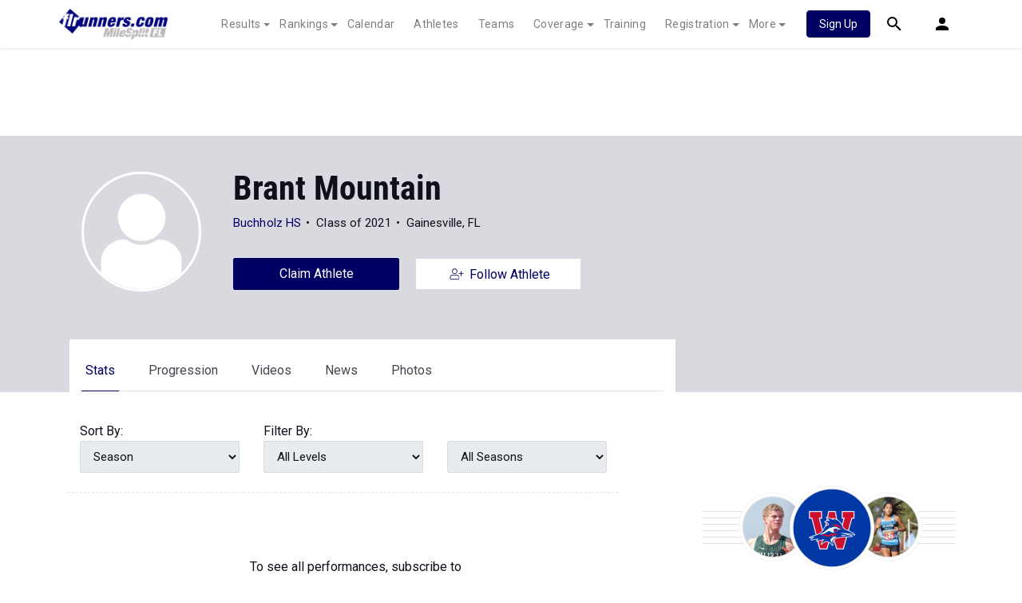

--- FILE ---
content_type: text/javascript
request_url: https://rumcdn.geoedge.be/33cea31c-ec69-44af-afb7-3e0656e35da6/grumi.js
body_size: 89136
content:
var grumiInstance = window.grumiInstance || { q: [] };
(function createInstance (window, document, options = { shouldPostponeSample: false }) {
	!function r(i,o,a){function s(n,e){if(!o[n]){if(!i[n]){var t="function"==typeof require&&require;if(!e&&t)return t(n,!0);if(c)return c(n,!0);throw new Error("Cannot find module '"+n+"'")}e=o[n]={exports:{}};i[n][0].call(e.exports,function(e){var t=i[n][1][e];return s(t||e)},e,e.exports,r,i,o,a)}return o[n].exports}for(var c="function"==typeof require&&require,e=0;e<a.length;e++)s(a[e]);return s}({1:[function(e,t,n){var r=e("./config.js"),i=e("./utils.js");t.exports={didAmazonWin:function(e){var t=e.meta&&e.meta.adv,n=e.preWinningAmazonBid;return n&&(t=t,!i.isEmptyObj(r.amazonAdvIds)&&r.amazonAdvIds[t]||(t=e.tag,e=n.amzniid,t.includes("apstag.renderImp(")&&t.includes(e)))},setAmazonParametersToSession:function(e){var t=e.preWinningAmazonBid;e.pbAdId=void 0,e.hbCid=t.crid||"N/A",e.pbBidder=t.amznp,e.hbCpm=t.amznbid,e.hbVendor="A9",e.hbTag=!0}}},{"./config.js":5,"./utils.js":24}],2:[function(e,t,n){var l=e("./session"),r=e("./urlParser.js"),m=e("./utils.js"),i=e("./domUtils.js").isIframe,f=e("./htmlParser.js"),g=e("./blackList").match,h=e("./ajax.js").sendEvent,o=".amazon-adsystem.com",a="/dtb/admi",s="googleads.g.doubleclick.net",e="/pagead/",c=["/pagead/adfetch",e+"ads"],d=/<iframe[^>]*src=['"]https*:\/\/ads.\w+.criteo.com\/delivery\/r\/.+<\/iframe>/g,u={};var p={adsense:{type:"jsonp",callbackName:"a"+ +new Date,getJsUrl:function(e,t){return e.replace("output=html","output=json_html")+"&callback="+t},getHtml:function(e){e=e[m.keys(e)[0]];return e&&e._html_},shouldRender:function(e){var e=e[m.keys(e)[0]],t=e&&e._html_,n=e&&e._snippet_,e=e&&e._empty_;return n&&t||e&&t}},amazon:{type:"jsonp",callbackName:"apstag.renderImp",getJsUrl:function(e){return e.replace("/admi?","/admj?").replace("&ep=%7B%22ce%22%3A%221%22%7D","")},getHtml:function(e){return e.html},shouldRender:function(e){return e.html}},criteo:{type:"js",getJsHtml:function(e){var t,n=e.match(d);return n&&(t=(t=n[0].replace(/iframe/g,"script")).replace(/afr.php|display.aspx/g,"ajs.php")),e.replace(d,t)},shouldRender:function(e){return"loading"===e.readyState}}};function y(e){var t,n=e.url,e=e.html;return n&&((n=r.parse(n)).hostname===s&&-1<c.indexOf(n.pathname)&&(t="adsense"),-1<n.hostname.indexOf(o))&&-1<n.pathname.indexOf(a)&&(t="amazon"),(t=e&&e.match(d)?"criteo":t)||!1}function v(r,i,o,a){e=i,t=o;var e,t,n,s=function(){e.src=t,h({type:"adfetch-error",meta:JSON.stringify(l.meta)})},c=window,d=r.callbackName,u=function(e){var t,n=r.getHtml(e),e=(l.bustedUrl=o,l.bustedTag=n,r.shouldRender(e));t=n,(t=f.parse(t))&&t.querySelectorAll&&(t=m.map(t.querySelectorAll("[src], [href]"),function(e){return e.src||e.href}),m.find(t,function(e){return g(e).match}))&&h({type:"adfetch",meta:JSON.stringify(l.meta)}),!a(n)&&e?(t=n,"srcdoc"in(e=i)?e.srcdoc=t:((e=e.contentWindow.document).open(),e.write(t),e.close())):s()};for(d=d.split("."),n=0;n<d.length-1;n++)c[d[n]]={},c=c[d[n]];c[d[n]]=u;var u=r.getJsUrl(o,r.callbackName),p=document.createElement("script");p.src=u,p.onerror=s,p.onload=function(){h({type:"adfetch-loaded",meta:JSON.stringify(l.meta)})},document.scripts[0].parentNode.insertBefore(p,null)}t.exports={shouldBust:function(e){var t,n=e.iframe,r=e.url,e=e.html,r=(r&&n&&(t=i(n)&&!u[n.id]&&y({url:r}),u[n.id]=!0),y({html:e}));return t||r},bust:function(e){var t=e.iframe,n=e.url,r=e.html,i=e.doc,o=e.inspectHtml;return"jsonp"===(e=p[y(e)]).type?v(e,t,n,o):"js"===e.type?(t=i,n=r,i=(o=e).getJsHtml(n),l.bustedTag=n,!!o.shouldRender(t)&&(t.write(i),!0)):void 0},checkAndBustFriendlyAmazonFrame:function(e,t){(e=e.defaultView&&e.defaultView.frameElement&&e.defaultView.frameElement.id)&&e.startsWith("apstag")&&(l.bustedTag=t)}}},{"./ajax.js":3,"./blackList":4,"./domUtils.js":8,"./htmlParser.js":13,"./session":21,"./urlParser.js":23,"./utils.js":24}],3:[function(e,t,n){var i=e("./utils.js"),o=e("./config.js"),r=e("./session.js"),a=e("./domUtils.js"),s=e("./jsUtils.js"),c=e("./methodCombinators.js").before,d=e("./tagSelector.js").getTag,u=e("./constants.js"),e=e("./natives.js"),p=e.fetch,l=e.XMLHttpRequest,m=e.Request,f=e.TextEncoder,g=e.postMessage,h=[];function y(e,t){e(t)}function v(t=null){i.forEach(h,function(e){y(e,t)}),h.push=y}function b(e){return e.key=r.key,e.imp=e.imp||r.imp,e.c_ver=o.c_ver,e.w_ver=r.wver,e.w_type=r.wtype,e.b_ver=o.b_ver,e.ver=o.ver,e.loc=location.href,e.ref=document.referrer,e.sp=r.sp||"dfp",e.cust_imp=r.cust_imp,e.cust1=r.meta.cust1,e.cust2=r.meta.cust2,e.cust3=r.meta.cust3,e.caid=r.meta.caid,e.scriptId=r.scriptId,e.crossOrigin=!a.isSameOriginWin(top),e.debug=r.debug,"dfp"===r.sp&&(e.qid=r.meta.qid),e.cdn=o.cdn||void 0,o.accountType!==u.NET&&(e.cid=r.meta&&r.meta.cr||123456,e.li=r.meta.li,e.ord=r.meta.ord,e.ygIds=r.meta.ygIds),e.at=o.accountType.charAt(0),r.hbTag&&(e.hbTag=!0,e.hbVendor=r.hbVendor,e.hbCid=r.hbCid,e.hbAdId=r.pbAdId,e.hbBidder=r.pbBidder,e.hbCpm=r.hbCpm,e.hbCurrency=r.hbCurrency),"boolean"==typeof r.meta.isAfc&&(e.isAfc=r.meta.isAfc,e.isAmp=r.meta.isAmp),r.meta.hasOwnProperty("isEBDA")&&"%"!==r.meta.isEBDA.charAt(0)&&(e.isEBDA=r.meta.isEBDA),r.pimp&&"%_pimp%"!==r.pimp&&(e.pimp=r.pimp),void 0!==r.pl&&(e.preloaded=r.pl),e.site=r.site||a.getTopHostname(),e.site&&-1<e.site.indexOf("safeframe.googlesyndication.com")&&(e.site="safeframe.googlesyndication.com"),e.isc=r.isc,r.adt&&(e.adt=r.adt),r.isCXM&&(e.isCXM=!0),e.ts=+new Date,e.bdTs=o.bdTs,e}function w(t,n){var r=[],e=i.keys(t);return void 0===n&&(n={},i.forEach(e,function(e){void 0!==t[e]&&void 0===n[e]&&r.push(e+"="+encodeURIComponent(t[e]))})),r.join("&")}function E(e){e=i.removeCaspr(e),e=r.doubleWrapperInfo.isDoubleWrapper?i.removeWrapperXMP(e):e;return e=4e5<e.length?e.slice(0,4e5):e}function j(t){return function(){var e=arguments[0];return e.html&&(e.html=E(e.html)),e.tag&&(e.tag=E(e.tag)),t.apply(this,arguments)}}e=c(function(e){var t;e.hasOwnProperty("byRate")&&!e.byRate||(t=a.getAllUrlsFromAllWindows(),"sample"!==e.r&&"sample"!==e.bdmn&&t.push(e.r),e[r.isPAPI&&"imaj"!==r.sp?"vast_content":"tag"]=d(),e.urls=JSON.stringify(t),e.hc=r.hc,e.vastUrls=JSON.stringify(r.vastUrls),delete e.byRate)}),c=c(function(e){e.meta=JSON.stringify(r.meta),e.client_size=r.client_size});function O(e,t){var n=new l;n.open("POST",e),n.setRequestHeader("Content-type","application/x-www-form-urlencoded"),n.send(w(t))}function A(t,e){return o=e,new Promise(function(t,e){var n=(new f).encode(w(o)),r=new CompressionStream("gzip"),i=r.writable.getWriter();i.write(n),i.close(),new Response(r.readable).arrayBuffer().then(function(e){t(e)}).catch(e)}).then(function(e){e=new m(t,{method:"POST",body:e,mode:"no-cors",headers:{"Content-type":"application/x-www-form-urlencoded","Accept-Language":"gzip"}});p(e)});var o}function T(e,t){p&&window.CompressionStream?A(e,t).catch(function(){O(e,t)}):O(e,t)}function _(e,t){r.hasFrameApi&&!r.frameApi?g.call(r.targetWindow,{key:r.key,request:{url:e,data:t}},"*"):T(e,t)}r.frameApi&&r.targetWindow.addEventListener("message",function(e){var t=e.data;t.key===r.key&&t.request&&(T((t=t.request).url,t.data),e.stopImmediatePropagation())});var I,x={};function k(r){return function(n){h.push(function(e){if(e&&e(n),n=b(n),-1!==r.indexOf(o.reportEndpoint,r.length-o.reportEndpoint.length)){var t=r+w(n,{r:!0,html:!0,ts:!0});if(!0===x[t]&&!(n.rbu||n.is||3===n.rdType||n.et))return}x[t]=!0,_(r,n)})}}let S="https:",C=S+o.apiUrl+o.reportEndpoint;t.exports={sendInit:s.once(c(k(S+o.apiUrl+o.initEndpoint))),sendReport:e(j(k(S+o.apiUrl+o.reportEndpoint))),sendError:k(S+o.apiUrl+o.errEndpoint),sendDebug:k(S+o.apiUrl+o.dbgEndpoint),sendStats:k(S+o.apiUrl+(o.statsEndpoint||"stats")),sendEvent:(I=k(S+o.apiUrl+o.evEndpoint),function(e,t){var n=o.rates||{default:.004},t=t||n[e.type]||n.default;Math.random()<=t&&I(e)}),buildRbuReport:e(j(b)),sendRbuReport:_,processQueue:v,processQueueAndResetState:function(){h.push!==y&&v(),h=[]},setReportsEndPointAsFinished:function(){x[C]=!0},setReportsEndPointAsCleared:function(){delete x[C]}}},{"./config.js":5,"./constants.js":6,"./domUtils.js":8,"./jsUtils.js":14,"./methodCombinators.js":16,"./natives.js":17,"./session.js":21,"./tagSelector.js":22,"./utils.js":24}],4:[function(e,t,n){var d=e("./utils.js"),r=e("./config.js"),u=e("./urlParser.js"),i=r.domains,o=r.clkDomains,e=r.bidders,a=r.patterns.wildcards;var s,p={match:!1};function l(e,t,n){return{match:!0,bdmn:e,ver:t,bcid:n}}function m(e){return e.split("").reverse().join("")}function f(n,e){var t,r;return-1<e.indexOf("*")?(t=e.split("*"),r=-1,d.every(t,function(e){var e=n.indexOf(e,r+1),t=r<e;return r=e,t})):-1<n.indexOf(e)}function g(e,t,n){return d.find(e,t)||d.find(e,n)}function h(e){return e&&"1"===e.charAt(0)}function c(c){return function(e){var n,r,i,e=u.parse(e),t=e&&e.hostname,o=e&&[e.pathname,e.search,e.hash].join("");if(t){t=[t].concat((e=(e=t).split("."),d.fluent(e).map(function(e,t,n){return n.shift(),n.join(".")}).val())),e=d.map(t,m),t=d.filter(e,function(e){return void 0!==c[e]});if(t&&t.length){if(e=d.find(t,function(e){return"string"==typeof c[e]}))return l(m(e),c[e]);var a=d.filter(t,function(e){return"object"==typeof c[e]}),s=d.map(a,function(e){return c[e]}),e=d.find(s,function(t,e){return r=g(d.keys(t),function(e){return f(o,e)&&h(t[e])},function(e){return f(o,e)}),n=m(a[e]),""===r&&(e=s[e],i=l(n,e[r])),r});if(e)return l(n,e[r],r);if(i)return i}}return p}}function y(e){e=e.substring(2).split("$");return d.map(e,function(e){return e.split(":")[0]})}t.exports={match:function(e,t){var n=c(i);return t&&"IFRAME"===t.toUpperCase()&&(t=c(o)(e)).match?(t.rdType=2,t):n(e)},matchHB:(s=c(e),function(e){var e=e.split(":"),t=e[0],e=e[1],e="https://"+m(t+".com")+"/"+e,e=s(e);return e.match&&(e.bdmn=t),e}),matchAgainst:c,matchPattern:function(t){var e=g(d.keys(a),function(e){return f(t,e)&&h(a[e])},function(e){return f(t,e)});return e?l("pattern",a[e],e):p},isBlocking:h,getTriggerTypes:y,removeTriggerType:function(e,t){var n,r=(i=y(e.ver)).includes(t),i=1<i.length;return r?i?(e.ver=(n=t,(r=e.ver).length<2||"0"!==r[0]&&"1"!==r[0]||"#"!==r[1]||(i=r.substring(0,2),1===(t=r.substring(2).split("$")).length)?r:0===(r=t.filter(function(e){var t=e.indexOf(":");return-1===t||e.substring(0,t)!==n})).length?i.slice(0,-1):i+r.join("$")),e):p:e}}},{"./config.js":5,"./urlParser.js":23,"./utils.js":24}],5:[function(e,t,n){t.exports={"ver":"0.1","b_ver":"0.5.475","blocking":true,"rbu":0,"silentRbu":0,"signableHosts":[],"onRbu":1,"samplePercent":-1,"debug":true,"accountType":"publisher","impSampleRate":0.007,"statRate":0.05,"apiUrl":"//gw.geoedge.be/api/","initEndpoint":"init","reportEndpoint":"report","statsEndpoint":"stats","errEndpoint":"error","dbgEndpoint":"debug","evEndpoint":"event","filteredAdvertisersEndpoint":"v1/config/filtered-advertisers","rdrBlock":true,"ipUrl":"//rumcdn.geoedge.be/grumi-ip.js","altTags":[],"hostFilter":[],"maxHtmlSize":0.4,"reporting":true,"advs":{},"creativeWhitelist":{},"heavyAd":false,"cdn":"cloudfront","domains":{"ten.tnorfduolc.5w8s2qxrbvwy1d":"1#1:64279","moc.as.krapsykcul":"1#1:64279","ofni.htaprider.2ue-og":"1#1:64279","enilno.dnimlacigol.4v-tsaesu-btr":"1#1:64279","zyx.vdaelacs.rkcrt":"1#1:64279","moc.noisufsbup-sda.b-rekcart":"1#1:64279","moc.deloac":"1#1:64279","em.yapt.pukool":"1#1:64279","moc.yniatnuoc":"1#1:64279","moc.won-stifenebym":"1#1:64279","moc.xdanoev.20-xda":"1#1:64279","enilno.dnimlacigol.tsaesu-btr":"1#1:64279","moc.krowten-xulfneddih":"1#1:64279","moc.sr1m":"1#1:64279","ur.potyalspalc":"1#1:64279","moc.allevardyh":"1#1:64279","pot.ztundqqumc":"1#1:64279","moc.ridergnorts":"1#1:64279","ofni.htaprider.3su-og":"1#1:64279","moc.noitaunitnocgnipoordelttek":"1#1:64279","moc.tceffedaibom":"1#1:64279","moc.4p4lft":"1#1:64279","ppa.yfilten.1dcc982b-04031131106202-taigalp-eralfduolc":"1#1:64279","moc.ppaukoreh.260791c8cdc4-snedraghtraeetile":"1#1:64279","moc.buhsdaelaidem":"1#1:64279","ten.swodniw.eroc.bew.31z.rb51iofelzcd411segassem":"1#1:64279","moc.6azortsa":"1#1:64279","wp.yartnadrev.ua":"1#1:64279","moc.ivjipadj":"1#1:64279","ppa.yfilten.9ebf78ea-00359031106202-taigalp-eralfduolc":"1#1:64279","moc.eladnaavirref":"1#1:64279","ppa.yfilten.e944437b-03323131106202-taigalp-eralfduolc":"1#1:64279","gro.reggolbi.emohoeg":"1#1:64279","ppa.yfilten.33f92a76-93746131106202-taigalp-eralfduolc":"1#1:64279","moc.enozhtworg-aidem.apl":"1#1:64279","moc.gnicnanif-hsac":"1#1:64279","ppa.naecolatigidno.87hyb-ppa-llehsaes":"1#1:64279","ppa.vapot.eefacm":"1#1:64279","moc.xmhbthoj":"1#1:64279","pohs.seanjyov":"1#1:64279","enilno.xoverec":"1#1:64279","ppa.yfilten.c3795ef3-45245131106202-taigalp-eralfduolc":"1#1:64279","ten.noissucsidym.emohoeg":"1#1:64279","ppa.naecolatigidno.vgruy-ppa-laroc":"1#1:64279","moc.ycsinnet":"1#1:64279","moc.ppaukoreh.d956641e55b5-sediug-ecipsdoof":"1#1:64279","ppa.lecrev.wwwenpopsoi":"1#1:64279","enilno.egarohcnayromem":"1#1:64279","ten.swodniw.eroc.bolb.1100trelaytiruces":"1#1:64279","moc.domnif-latipac":"1#1:64279","moc.latrophcetegdirb.0ji5eb37ccbuhoem2k5d":"1#1:64279","kcilc.heisae":"1#1:64279","efil.teltuoswenpot.htron-eporue":"1#1:64279","moc.buh-ssenllewemirp":"1#1:64279","kcilc.ccitra":"1#1:64279","uci.tisoped-latipac":"1#1:64279","moc.latipac-yawnif":"1#1:64279","oi.bew24.dnaloce":"1#1:64279","moc.enildleiykcilc":"1#1:64279","niw.c07ocnip.www":"1#1:64279","ni.oc.yfirevnamuh.gfvv1a37ccbuh8is3j5d":"1#1:64279","moc.77jj000.dna77jj":"1#1:64279","evil.kuseitirucestuobacp":"1#1:64279","ten.swodniw.eroc.bew.31z.yradnoces-6110313033e3033e3033e":"1#1:64279","ni.oc.yfirevnamuh.0nnjsa37ccbuh808jj5d":"1#1:64279","moc.ppaukoreh.ce96c70ace4f-09285-evoc-eruces":"1#1:64279","ten.swodniw.eroc.bew.31z.etajohmuhragmutruaniam":"1#1:64279","moc.sthgiltroperdaer":"1#1:64279","tser.apmiroinma":"1#1:64279","tser.oetemilpma":"1#1:64279","orp.remedcatta":"1#1:64279","moc.noznif-htlaew":"1#1:64279","pohs.yrdnuofespanys.o4iuo":"1#1:64279","moc.rednerno.pptnorfsua":"1#1:64279","ppa.yfilten.4382aef7-93746131106202-taigalp-eralfduolc":"1#1:64279","moc.elas-seohsscisa.www":"1#1:64279","uci.stessaetaidemmi":"1#1:64279","moc.orprentner":"1#1:64279","ppa.naecolatigidno.bq7hd-ppa-yargnits":"1#1:64279","moc.htilavyrht":"1#1:64279","pot.epopgwpecpuc":"1#1:64279","ten.dferuza.10z.xafewf3eed7dxbdd-vic":"1#1:64279","moc.ecfalsnart":"1#1:64279","moc.gatbm":"1#1:64279","moc.a1sm.ndc":"1#1:64279","pot.tv2kiwk6":"1#1:64279","ofni.htaprider.7su-og":"1#1:64279","moc.kitmaj.sj":"1#1:64279","moc.raegthgifdecnavda.sj":"1#1:64279","ten.tnorfduolc.a7ftfuq9zux42d":"1#1:64279","moc.amenrobsu.sj":"1#1:64279","moc.sm-tniopxda.tsaesu-btr":"1#1:64279","moc.erotsyalpmlap.2ndc":"1#1:64279","ten.swodniw.eroc.bew.31z.l8u7xbd2lzcd411segassem":"1#1:64279","uci.noitomhtap":"1#1:64279","moc.exuleatnaviro":"1#1:64279","duolc.duolchcetog":"1#1:64279","tser.lepidcinif":"1#1:64279","orp.ficularpos":"1#1:64279","enilno.isewtywen":"1#1:64279","moc.risiohcedspmet":"1#1:64279","ppa.yfilten.be1854fd-05120131106202-taigalp-eralfduolc":"1#1:64279","nuf.hohp-spalc-smraf":"1#1:64279","moc.ppaukoreh.dc2b8a0604fb-ediug-hsidepicer":"1#1:64279","tser.opnontigoc":"1#1:64279","tser.ruliaccart":"1#1:64279","niw.b62ocnip.www":"1#1:64279","niw.h62ocnip.www":"1#1:64279","niw.u82ocnip.www":"1#1:64279","erots.snidar":"1#1:64279","oi.bew24.emohoeg":"1#1:64279","etis.e4c":"1#1:64279","moc.orcenkalah":"1#1:64279","enilno.eracdnaswap":"1#1:64279","moc.ylevteem":"1#1:64279","ten.swodniw.eroc.bew.91z.skrowrengisedroiretlsgig":"1#1:64279","moc.asupordelas.www":"1#1:64279","ibom.dhxxx":"1#1:64279","aidem.edualittep":"1#1:64279","moc.msinom-latipac":"1#1:64279","moc.sterceslaeverpleh":"1#1:64279","ppa.yfilten.d675799c-25232131106202-taigalp-eralfduolc":"1#1:64279","ppa.yfilten.03e144d7-75332131106202-taigalp-eralfduolc":"1#1:64279","ppa.yfilten.72a3550c-70045131106202-taigalp-eralfduolc":"1#1:64279","enilno.retlehsniarb":"1#1:64279","zyx.mretgnol-hsac":"1#1:64279","enilno.otynop":"1#1:64279","pot.mdak-swen":"1#1:64279","moc.lliuqohceaidem.apl":"1#1:64279","tser.etsismanyd":"1#1:64279","moc.yliadhtlaehlaer":"1#1:64279","orp.tobmiehcer":"1#1:64279","enilno.livnayromem":"1#1:64279","moc.sannurhsak":"1#1:64279","ni.oc.setagtcennoc.0905ua37ccbuhg42lj5d":"1#1:64279","moc.wenynajfoelap":"1#1:64279","etis.leehwetingi":"1#1:64279","zzub.thgilesum":"1#1:64279","ten.tseb-si.emohoeg":"1#1:64279","moc.sam81eabofni":"1#1:64279","moc.xeenarp":"1#1:64279","pohs.licmas":"1#1:64279","evil.kuytirucesdetroppuscp":"1#1:64279","ppa.naecolatigidno.5mhsg-ppa-supotco":"1#1:64279","ecaps.hsuppop":"1#1:64279","tser.leerttisop":"1#1:64279","pohs.pohsegaggul":"1#1:64279","ppa.naecolatigidno.vsflj-ppa-supotco":"1#1:64279","moc.ssolteiwotek":"1#1:64279","ten.swodniw.eroc.bew.31z.yradnoces-1210413033e3033e3033e":"1#1:64279","zyx.563ebhfewa":"1#1:64279","moc.raegthgifdecnavda":"1#1:64279","ten.swodniw.eroc.bew.31z.i0lhvznra3116202egassem":"1#1:64279","ofni.htaprider.4su-og":"1#1:64279","moc.yivolog.sj":"1#1:64279","moc.lessuoreicul":"1#1:64279","moc.oitone":"1#1:64279","moc.aidem-sserpxeila.stessa":"1#1:64279","ten.tnorfduolc.g4pvzepdaeq1d":"1#1:64279","ofni.htaprider.1su-og":"1#1:64279","moc.ebivenaz":"1#1:64279","orp.ucremsreps":"1#1:64279","ppa.yfilten.a19b3ad0-34155131106202-taigalp-eralfduolc":"1#1:64279","pot.7wula8uo":"1#1:64279","zyx.lawardhtiw-latipac":"1#1:64279","moc.buh-gnikniht-raelc":"1#1:64279","evil.sasaerp":"1#1:64279","etis.rewarelbmutikira":"1#1:64279","ten.swodniw.eroc.bew.31z.9ohce3033e10413033e":"1#1:64279","ppa.naecolatigidno.yqhmd-ppa-hsifyllej":"1#1:64279","moc.purgtekcalb":"1#1:64279","tser.hpatsltbus":"1#1:64279","niw.f52ocnip.www":"1#1:64279","niw.y94ocnip.www":"1#1:64279","moc.latrophcetegdirb.g3ng2a37ccbuhoic4j5d":"1#1:64279","kcilc.naetikam":"1#1:64279","enilno.70idern":"1#1:64279","moc.avrueod":"1#1:64279","moc.enilnoegrusyliadym.21":"1#1:64279","moc.tsoobegrusyliadym.31":"1#1:64279","orp.orpnuanams":"1#1:64279","orp.curdsitoir":"1#1:64279","etis.krez-regnub-brek":"1#1:64279","zyx.43ntrodje":"1#1:64279","ppa.yfilten.146d23f6-01445131106202-taigalp-eralfduolc":"1#1:64279","ten.swodniw.eroc.bew.31z.1ffmw42ea3116202egassem":"1#1:64279","ten.swodniw.eroc.bew.41z.ddrnrjzzghhsxloznvif8202":"1#1:64279","uci.snioc-latipac":"1#1:64279","su.oidram.ld":"1#1:64279","etis.osgcabaom.www":"1#1:64279","922.98.821.3":"1#1:64279","moc.ycagelyrrac":"1#1:64279","ppa.yfilten.8c4dbf0f-83309031106202-taigalp-eralfduolc":"1#1:64279","ppa.yfilten.2ce522-seiknoc-mraw--3d930e52557cfcc87c156696":"1#1:64279","duolc.ihanekuhcedlid":"1#1:64279","moc.areforah":"1#1:64279","orp.hcreptessur":"1#1:64279","pohs.asusteltuo.www":"1#1:64279","ten.tnorfduolc.xewygj8muy3w3d":"1#1:64279","orp.ukicivgurid":"1#1:64279","tser.itlococsid":"1#1:64279","tser.dnecsicnun":"1#1:64279","moc.stnioplautum":"1#1:64279","ppa.yfilten.a644a8bd-10603131106202-taigalp-eralfduolc":"1#1:64279","ten.swodniw.eroc.bew.41z.pyshovcjnlwlqltqdbwz9102":"1#1:64279","pohs.vucadu":"1#1:64279","moc.golb-drawrofbew.apl":"1#1:64279","moc.qonmlkhdc.gs":"1#1:64279","ppa.naecolatigidno.53eik-ppa-hsifdlog":"1#1:64279","evil.kusnoitcetorpbewwener":"1#1:64279","ppa.yfilten.9d6a39eb-12831131106202-taigalp-eralfduolc":"1#1:64279","pleh.edart-sunob.xjcht":"1#1:64279","erots.staertezeerf":"1#1:64279","moc.smhtyhrtaeb":"1#1:64279","uci.qkrowr":"1#1:64279","ppa.naecolatigidno.3zbdb-ppa-nihcru":"1#1:64279","uoyc.51swenyraunaj":"1#1:64279","moc.dnmbs.ue.bi":"1#1:64279","evil.sllawnajortitna":"1#1:64279","enilno.nerbslogni":"1#1:64279","moc.secivresgnirlla.citats":"1#1:64279","zyx.ubdstr":"1#1:64279","moc.hcraesfsserp":"1#1:64279","ten.dferuza.10z.2eybzhxerhgbjgca-rle":"1#1:64279","moc.visuk-moder.3rt":"1#1:64279","zyx.daibompxe":"1#1:64279","moc.isakebmuinumula.sj":"1#1:64279","ecaps.bewpot":"1#1:64279","moc.sdaderk.ndc":"1#1:64279","oi.citamdib.91sda":"1#1:64279","lol.axryui.sppa":"1#1:64279","tser.ezzartanof":"1#1:64279","tser.otsibsacni":"1#1:64279","latigid.gnieniltuo":"1#1:64279","moc.onpotseneda":"1#1:64279","enilno.mutcnasniarb":"1#1:64279","moc.ppaukoreh.f13cd49ff43c-bulcerutlucnehctik":"1#1:64279","ac.ereugigepolenep":"1#1:64279","moc.yliad-gnikniht-nredom":"1#1:64279","moc.sezirpdnastfigeerf":"1#1:64279","ppa.naecolatigidno.dl2g2-ppa-hsifdlog":"1#1:64279","pot.leabytwaolm":"1#1:64279","moc.reeednuw":"1#1:64279","golb.emohssenllew.tseb":"1#1:64279","moc.topslarutaneurt":"1#1:64279","ppa.yfilten.dc4a454f-10902131106202-taigalp-eralfduolc":"1#1:64279","ni.oc.yfirevnamuh.07dg6a37ccbuh0vc7j5d":"1#1:64279","moc.ppaukoreh.31e777509623-ediug-doofkooc":"1#1:64279","moc.sdhvkcr":"1#1:64279","uci.htapnoisiv":"1#1:64279","enilno.z-aenisiuc":"1#1:64279","pot.rmnflu":"1#1:64279","moc.enilnoegrusyliadym.31":"1#1:64279","moc.kcabllortramlaw":"1#1:64279","kcilc.yekhcem":"1#1:64279","moc.tnemeganamsracs":"1#1:64279","ppa.yfilten.f931dd81-80833131106202-taigalp-eralfduolc":"1#1:64279","ppa.naecolatigidno.hk7gv-ppa-hsifnoil":"1#1:64279","ten.swodniw.eroc.bew.31z.yradnoces-0210413033e3033e3033e":"1#1:64279","erots.niftsevni":"1#1:64279","moc.spotlenapngised":"1#1:64279","enilno.swentsevniorue":"1#1:64279","tser.otyhpeicaf":"1#1:64279","zzub.ywensytnas":"1#1:64279","yag.laesnigiro.xzf6t":"1#1:64279","ppa.yfilten.8ceab90f-10323131106202-taigalp-eralfduolc":"1#1:64279","moc.ppaukoreh.abeb8239dc1e-seton-setsatkooc":"1#1:64279","moc.ppaukoreh.293a500f5848-20684-nedrag-citamgine":"1#1:64279","moc.udopia":"1#1:64279","pohs.gfhyt6":"1#1:64279","pot.yviamd":"1#1:64279","moc.2bezalbkcab.500f":"1#1:64279","kcilc.aazilocef.ue":"1#1:64279","moc.sredaerselcitra":"1#1:64279","pohs.wtoudoudip":"1#1:64279","tser.urgidpsoed":"1#1:64279","moc.sdareddib.4v-lmx":"1#1:64279","ppa.naecolatigidno.45vfp-ppa-yargnits":"1#1:64279","sbs.uxedomu":"1#1:64279","moc.seralfesrev":"1#1:64279","moc.demonous":"1#1:64279","ten.swodniw.eroc.bew.82z.g4780ietis":"1#1:64279","moc.xamorpomem":"1#1:64279","vt.erifstrops.ld":"1#1:64279","tser.sasidlitra":"1#1:64279","evil.sulpebiveurt":"1#1:64279","moc.ppaukoreh.61f7ae171678-sepicer-sdoofsecips":"1#1:64279","moc.snoitaughcatta":"1#1:64279","moc.ppaukoreh.609fad67c309-edamroliat":"1#1:64279","moc.loopewgfjaof.rebmarv":"1#1:64279","moc.nozalumrofhcet.apl":"1#1:64279","moc.tnegaecnarusniva":"1#1:64279","ppa.naecolatigidno.fe97s-2-ppa-nihcru":"1#1:64279","moc.hsilbupdagnitekram":"1#1:64279","moc.laicoscertbftrms":"1#1:64279","moc.tokako":"1#1:64279","moc.dlohebgniwollof.doc.7":"1#1:64279","ten.tnorfduolc.oemwngu0ijm12d":"1#1:64279","dlrow.86680-etilx1":"1#1:64279","ten.hcetiaor.gnikcart":"1#1:64279","moc.efilivaun.ku":"1#1:64279","moc.olihtxevanro":"1#1:64279","moc.ryjjuomi":"1#1:64279","tser.peehsollif":"1#1:64279","tser.everbcerps":"1#1:64279","evil.papaerp":"1#1:64279","moc.tegdubduohsiuh":"1#1:64279","moc.weivfoegnahca":"1#1:64279","ppa.yfilten.ebe8d16c-25910131106202-taigalp-eralfduolc":"1#1:64279","ppa.yfilten.54d4adee-13031131106202-taigalp-eralfduolc":"1#1:64279","moc.atnafetana":"1#1:64279","moc.enozhtworg-aidem":"1#1:64279","latigid.ia-mroftalp":"1#1:64279","moc.atenom-hsac":"1#1:64279","ten.swodniw.eroc.bew.31z.11ohce3033e10413033e":"1#1:64279","pot.odvtjwfpcaat":"1#1:64279","tser.rotnihport":"1#1:64279","orp.cpmacarirt":"1#1:64279","orp.oinamshtiw":"1#1:64279","moc.hsicarev.www":"1#1:64279","ppa.yfilten.d35bdbfe-93045131106202-taigalp-eralfduolc":"1#1:64279","moc.ppaukoreh.4be8b0e90c78-90557-rot-eneres":"1#1:64279","moc.ppaukoreh.e9a8b1795243-apopsoi":"1#1:64279","pohs.xinoel":"1#1:64279","ur.retnimonam":"1#1:64279","ppa.naecolatigidno.ojekw-3-ppa-elahw":"1#1:64279","moc.ppaukoreh.a3b8e5a31a3f-ediug-etiblaem":"1#1:64279","moc.xepuorggnitekram.apl":"1#1:64279","moc.ecnarbivhsurb":"1#1:64279","moc.sthgiltroperdaer.apl":"1#1:64279","ofni.hareleelad.9519-u":"1#1:64279","tser.egdelocsid":"1#1:64279","pohs.ecivresbewnotorp":"1#1:64279","su.thgisni-cilbup":"1#1:64279","ppa.yfilten.c7f7b247-13234131106202-taigalp-eralfduolc":"1#1:64279","ten.swodniw.eroc.bew.31z.8110313033e3033e3033e":"1#1:64279","etis.egrofetingi":"1#1:64279","ten.swodniw.eroc.bew.31z.1210413033e3033e3033e":"1#1:64279","ppa.naecolatigidno.lrf4k-2-ppa-daehremmah":"1#1:64279","moc.enozelcitraemirp.apl":"1#1:64279","tser.csuirnaced":"1#1:64279","tser.igairmirid":"1#1:64279","moc.noitaulav-hsac":"1#1:64279","enilno.iruyyromem":"1#1:64279","enilno.balavonyromem":"1#1:64279","ur.bupsur":"1#1:64279","zib.smailliwliag.www":"1#1:64279","uoyc.41swenyraunaj":"1#1:64279","moc.ppaukoreh.b82fa4040512-seton-shsidytsat":"1#1:64279","moc.wonseiresflug.ds":"1#1:64279","etis.reffopohsomorp":"1#1:64279","moc.ppaukoreh.a678f94e296a-fjmsoi":"1#1:64279","moc.oidraugelibomtrams.www":"1#1:64279","enilno.oimus":"1#1:64279","moc.asuretnuhselpmas.31":"1#1:64279","rab.24371-etilx1":"1#1:64279","tser.arposruiba":"1#1:64279","tser.lodirznarp":"1#1:64279","kcilc.krapsobor":"1#1:64279","pohs.fedbewrehcor":"1#1:64279","cc.01hshcirteneg58.www":"1#1:64279","ikiw.cirbaforuen.5p":"1#1:64279","moc.ppaukoreh.b4b7c9ab7123-ediug-etibrovalf":"1#1:64279","kcilc.degdeh":"1#1:64279","ten.swodniw.eroc.bew.91z.1yydpidham":"1#1:64279","moc.pohscitatseht.t":"1#1:64279","moc.shcetil.sj":"1#1:64279","moc.ur.kculagem":"1#1:64279","moc.yrotcafxda.ue-btr":"1#1:64279","ecaps.zkzr24vbli":"1#1:64279","ur.ffoknit.ndc-tenartxe":"1#1:64279","moc.wonhtlaehrettebeht":"1#1:64279","moc.3pnb":"1#1:64279","moc.gnifrus-tsaf.psd":"1#1:64279","moc.aidemlatigidytiliga.tsaesu-btr":"1#1:64279","moc.6ndcmb.ndc":"1#1:64279","cc.lllla4nuf.yalp":"1#1:64279","moc.enohcetndc":"1#1:64279","moc.reverofyllatigidlla":"1#1:64279","zyx.anklds":"1#1:64279","moc.dib-yoj.ed-pmi-vda":"1#1:64279","moc.btr-mueda.rekcart":"1#1:64279","moc.danosiof.st":"1#1:64279","moc.nesbnib.sj":"1#1:64279","tser.hgnoloileh":"1#1:64279","tser.arposorips":"1#1:64279","kcilc.dnuosepahs":"1#1:64279","moc.erom4w":"1#1:64279","moc.nedragekalainniz":"1#1:64279","moc.agnisameah":"1#1:64279","retnec.issotitnon":"1#1:64279","moc.ppaukoreh.12a0522ab209-ediug-doofetsat":"1#1:64279","ppa.naecolatigidno.cqm22-ppa-diuqs":"1#1:64279","ur.mvart-elsop-ayicatilibaer":"1#1:64279","moc.scitylana-tekram-tibro":"1#1:64279","ten.swodniw.eroc.bolb.fweuyfbuyefgiu":"1#1:64279","moc.resworb-gva.2b":"1#1:64279","orp.citnaepsni":"1#1:64279","gro.iyowedi":"1#1:64279","moc.manonsopxe":"1#1:64279","moc.pmalcthgirb":"1#1:64279","zyx.56gnroeurf":"1#1:64279","moc.odreuca-asor":"1#1:64279","moc.latrophcetegdirb.g9kuka37ccbuho62fj5d":"1#1:64279","zib.ia-mroftalp":"1#1:64279","moc.tseretni-hsac":"1#1:64279","moc.uroferacotua.og":"1#1:64279","moc.sbuhenilaidem":"1#1:64279","moc.xtamytni":"1#1:64279","pot.ssjpej":"1#1:64279","ga.setailiffaenilnoteb.drocer":"1#1:64279","teb.yalponaf":"1#1:64279","moc.1w8qltf":"1#1:64279","moc.anyrkelc":"1#1:64279","ppa.yfilten.2ce522-seiknoc-mraw--f17995948f8362ed6c836696":"1#1:64279","ppa.yfilten.2ce522-seiknoc-mraw--4e17f87c63023bcb02946696":"1#1:64279","etis.yawrevocsid":"1#1:64279","moc.gusek.emohoeg":"1#1:64279","pohs.orpstemleh.www":"1#1:64279","tser.buserisore":"1#1:64279","pot.4744awgniqoaix":"1#1:64279","moc.mfxtjwk4":"1#1:64279","evil.kuseitirucesdetroppuscp":"1#1:64279","kcilc.dlrowcbc":"1#1:64279","erots.yttapnedlog":"1#1:64279","orp.ipetsveced":"1#1:64279","tser.isnesusnon":"1#1:64279","gro.draob-ym.egnalos":"1#1:64279","moc.9t4ug":"1#1:64279","gro.reggolbi.egnalos":"1#1:64279","ten.swodniw.eroc.bew.72z.hsulbynhor":"1#1:64279","moc.ppaukoreh.55a5c8df87d8-cgsoi":"1#1:64279","moc.elas-rokleahcim":"1#1:64279","ur.ebutsatnir":"1#1:64279","orp.85033-etilx1":"1#1:64279","uci.vjfjfygf":"1#1:64279","enilno.etalpylemoh":"1#1:64279","yadot.nalpnoitatpadaetamilc.4lyf":"1#1:64279","moc.ppaukoreh.61444b3f1d2d-23184-tekciht-etalosed":"1#1:64279","moc.golbotsevol.egnalos":"1#1:64279","enilno.nniocpyrc":"1#1:64279","moc.ofedasomoenek":"1#1:64279","moc.ppaukoreh.0fd2e502734d-renedragyppaheht":"1#1:64279","moc.enozniarg-daer":"1#1:64279","moc.iuslmesbanbb.krt":"1#1:64279","ten.dferuza.10z.metg5hyevhdfuead-yrc":"1#1:64279","moc.pulod-nesiw.3rt":"1#1:64279","ofni.htaprider.capa-og":"1#1:64279","eniw.tropbewlausac":"1#1:64279","moc.btrosdaeuh.4v-tsaesu-btr":"1#1:64279","ten.moderoberomon":"1#1:64279","moc.elytsyhtlaeheb":"1#1:64279","pot.73qixhqw":"1#1:64279","moc.esecivrestlob.gnikcart":"1#1:64279","moc.xdanoev.10-xda":"1#1:64279","moc.ribej-fuloz.3rt":"1#1:64279","moc.ecnatsissaefilyhtlaeh":"1#1:64279","ofni.aruamoolb":"1#1:64279","tser.ednirommos":"1#1:64279","moc.sesavravi":"1#1:64279","orp.morynnus":"1#1:64279","moc.ogtohknufed":"1#1:64279","moc.pivmoorkoob":"1#1:64279","ten.swodniw.eroc.bew.91z.wenmoolydal":"1#1:64279","ppa.lecrev.u774-erehpoptsetalsoi":"1#1:64279","ppa.lecrev.net-popsoi":"1#1:64279","ten.swodniw.eroc.bolb.3ietureb":"1#1:64279","moc.dloc-zqy":"1#1:64279","ten.swodniw.eroc.bew.31z.yradnoces-5110413033e3033e3033e":"1#1:64279","moc.ktnikaerbon":"1#1:64279","enilno.evawllacer":"1#1:64279","su.regdelthgisni":"1#1:64279","moc.buhewotbew":"1#1:64279","oi.rrebolg.lenap":"1#1:64279","yag.ymaerc":"1#1:64279","ur.aitrainrav":"1#1:64279","tser.etniwlumuc":"1#1:64279","ten.swodniw.eroc.bolb.41yyyam":"1#1:64279","ur.salkijam":"1#1:64279","su.etadpudetsurt":"1#1:64279","ppa.yfilten.911e2d96-42459031106202-taigalp-eralfduolc":"1#1:64279","ppa.yfilten.3732a9d0-10633131106202-taigalp-eralfduolc":"1#1:64279","enilno.goosregla":"1#1:64279","ppa.yfilten.2ce522-seiknoc-mraw--354a10be94c2189159d56696":"1#1:64279","moc.selpatsannes":"1#1:64279","zzub.stratssinaj":"1#1:64279","ppa.naecolatigidno.hymkz-ppa-hsifyllej":"1#1:64279","ppa.naecolatigidno.48rrw-ppa-diuqs":"1#1:64279","moc.rovlanom.cgs":"1#1:64279","moc.osehtanrovilu":"1#1:64279","moc.acirtemasrub":"1#1:64279","ppa.yfilten.99e18c8a-72949031106202-taigalp-eralfduolc":"1#1:64279","moc.ufekuin.sj":"1#1:64279","moc.esfa2g.sdanilram":"1#1:64279","ten.swodniw.eroc.bew.31z.yradnoces-9110313033e3033e3033e":"1#1:64279","ten.swodniw.eroc.bolb.eeyfgygiu":"1#1:64279","moc.ppaukoreh.a279b7a826f1-seton-laemecips":"1#1:64279","pohs.eaxrom":"1#1:64279","moc.tnegaecnarusniva.www":"1#1:64279","moc.eripsniciryl":"1#1:64279","moc.ppa9sa.9sa":"1#1:64279","etisbew.scnef":"1#1:64279","ur.otcaicpsart":"1#1:64279","tser.issetunorp":"1#1:64279","ppa.yfilten.175a2edb-24741131106202-taigalp-eralfduolc":"1#1:64279","ppa.yfilten.7f3f2915-65141131106202-taigalp-eralfduolc":"1#1:64279","moc.ngerphcsea":"1#1:64279","ppa.yfilten.2ce522-seiknoc-mraw--ad371d463ed6092667146696":"1#1:64279","pohs.edargtenbewtsrif":"1#1:64279","moc.ndfapt":"1#1:64279","moc.arefovi":"1#1:64279","moc.yrusaert-hsac":"1#1:64279","moc.bewtibrosaidem.apl":"1#1:64279","moc.ppaukoreh.393e3cae9bdb-gninruf":"1#1:64279","moc.loopewgfjaof.robmylc":"1#1:64279","em.gssm.4a0l71n":"1#1:64279","enilno.moolbllacer":"1#1:64279","ppa.yfilten.2ce522-seiknoc-mraw--c85995b6a98362ed6cc16696":"1#1:64279","ppa.lecrev.ztv7-pleh-soi-laiciffo":"1#1:64279","ppa.naecolatigidno.9688k-ppa-noil-aes":"1#1:64279","tser.ropavednep":"1#1:64279","orp.unlacktasnu":"1#1:64279","ppa.yfilten.e6ede7f3-51531131106202-taigalp-eralfduolc":"1#1:64279","zd.aw-epuh":"1#1:64279","pot.makxdrnszqdk":"1#1:64279","scip.stolspivzk":"1#1:64279","zyx.ecnattimer-latipac":"1#1:64279","ni.yrots-er":"1#1:64279","tal.odnumvorpwen":"1#1:64279","sotua.ecnahc-mialc-noipmahc-niwgib.www":"1#1:64279","zzub.niaganajewrh":"1#1:64279","moc.golbesuufaidem":"1#1:64279","moc.iuslmesbanbb":"1#1:64279","ten.tnorfduolc.ayybj4hcbbn4d":"1#1:64279","oi.citamdib.611sda":"1#1:64279","ofni.htaprider.ue-og":"1#1:64279","knil.ppa.t2xk":"1#1:64279","ofni.norfssepsz.op":"1#1:64279","moc.ofni-ytinifni.4v-ue-btr":"1#1:64279","moc.sesulplexip.tsaesu-btr":"1#1:64279","ur.trcpcsd.rc":"1#1:64279","moc.6202gninnalpidem":"1#1:64279","oi.citamdib.502sda":"1#1:64279","zyx.niamodniw":"1#1:64279","ofni.htaprider.rtluv-og":"1#1:64279","ten.etaberteg.c8ix4":"1#1:64279","su.mroftalpda.ffrt":"1#1:64279","moc.zkbsda":"1#1:64279","ofni.og7etadpu":"1#1:64279","pot.h8dnba1r":"1#1:64279","knil.ppa.ifos":"1#1:64279","riah.zxertyio.piv":"1#1:64279","etis.2eesew.v2yl":"1#1:64279","tser.snartordyh":"1#1:64279","tser.iboocniips":"1#1:64279","moc.oxenrul":"1#1:64279","ten.hlatot.egnalos":"1#1:64279","ppa.yfilten.9bececeb-60704131106202-taigalp-eralfduolc":"1#1:64279","gro.uoysekil.egnalos":"1#1:64279","ppa.naecolatigidno.9btzl-ppa-laroc":"1#1:64279","zyx.tisoped-latipac":"1#1:64279","moc.steidtivaculg":"1#1:64279","ppa.yfilten.56044d-diurd-gnilrad--a69fcf1ba1369c2e703a7696":"1#1:64279","moc.htlaehavonnaidisbo":"1#1:64279","ppa.yfilten.263155ab-00356131106202-taigalp-eralfduolc":"1#1:64279","ten.noissucsidym.egnalos":"1#1:64279","gro.etisehcin.egnalos":"1#1:64279","moc.nevahkoobezeeuv":"1#1:64279","moc.lecxesucof":"1#1:64279","zyx.3ccagp.8ci7":"1#1:64279","moc.ilij703":"1#1:64279","moc.yadotebivoediv":"1#1:64279","gro.esacreppu":"1#1:64279","moc.ecapslatigidrebma":"1#1:64279","zyx.erusaert-latipac":"1#1:64279","moc.gusek.egnalos":"1#1:64279","ten.swodniw.eroc.bew.31z.yradnoces-0210313033e3033e3033e":"1#1:64279","ten.swodniw.eroc.bew.31z.ltyoy8su3110gninrawsuriv":"1#1:64279","pot.hmiqwm":"1#1:64279","moc.ppaukoreh.7f8fbe4ce125-seton-etibdoof":"1#1:64279","moc.sdnuf-gnitidua":"1#1:64279","etisbew.xobkj":"1#1:64279","ppa.yfilten.56044d-diurd-gnilrad--7447e93e4cebaffd47e77696":"1#1:64279","moc.seohselasscisa.www":"1#1:64279","moc.elibomfresurtpod":"1#1:64279","evil.kuytirucessecivrescp":"1#1:64279","moc.iarim-emoc-smaerd":"1#1:64279","moc.ketuz-mivah.3rt":"1#1:64279","moc.noyrrackleahcim":"1#1:64279","orp.icsimovics":"1#1:64279","moc.teidrofplg":"1#1:64279","moc.elasytuaeblsy.www":"1#1:64279","em.gssm.wtrrc1n":"1#1:64279","cc.01hcirchfgteg9.www":"1#1:64279","enilno.wonytitnedilatigid.z55o":"1#1:64279","ten.swodniw.eroc.bew.41z.uhhffjvkojaemcbkzysq7002":"1#1:64279","pot.bjsl9z7e":"1#1:64279","ppa.yfilten.6109da-ollognarf-lufecarg":"1#1:64279","pot.z1ejqp4x":"1#1:64279","ppa.naecolatigidno.ps6oh-ppa-llehsaes":"1#1:64279","moc.iasthgksnitekram.7ua":"1#1:64279","moc.lartnecyliadndnert.31":"1#1:64279","orp.ognilnolbo":"1#1:64279","aidem.popedaepeb":"1#1:64279","aidem.oedivsinis":"1#1:64279","enilno.evrestrofmoc":"1#1:64279","moc.kaepenirolef":"1#1:64279","moc.gnidnertelamasu":"1#1:64279","ten.swodniw.eroc.bew.41z.qemigqdqabnkmjxejfkc3202":"1#1:64279","moc.xugem-tolih.3rt":"1#1:64279","ten.swodniw.eroc.bew.31z.8q1x7p5n":"1#1:64279","evil.eciovamzalp":"1#1:64279","moc.sm-tniopxda.4v-tsaesu-btr":"1#1:64279","moc.321eunevahcnif":"1#1:64279","moc.balytiruces-orp.1":"1#1:64279","moc.gatbm.ndc":"1#1:64279","moc.gnidemdevlohp":"1#1:64279","moc.3ta3rg-os":"1#1:64279","ten.eralgda.enigne.3ettemocda":"1#1:64279","ofni.htaprider.5su-og":"1#1:64279","pot.xxfbptmqjz":"1#1:64279","moc.lairteerflla.2v":"1#1:64279","enilno.kcartgma.kcart":"1#1:64279","moc.krowtenplehtifeneb":"1#1:64279","pot.rpbssizncm":"1#1:64279","ten.dferuza.10z.qcbcgcqg9dwh0gcd-jsd":"1#1:64279","moc.setailiffa-xetrebil.og":"1#1:64279","moc.tnetnoc-xepa":"1#1:64279","moc.ndcsca":"1#1:64279","ofni.htaprider.2su-og":"1#1:64279","pot.buhrider":"1#1:64279","moc.igixi.sj":"1#1:64279","ved.segap.avatrekcolbda":"1#1:64279","moc.zylgylbea":"1#1:64279","ppa.yfilten.dbc94908-43722131106202-taigalp-eralfduolc":"1#1:64279","etis.ogmaor":"1#1:64279","moc.latipac-tibed":"1#1:64279","ppa.naecolatigidno.wu9pt-2-ppa-krahs":"1#1:64279","moc.verremusnoc":"1#1:64279","moc.euqilevros":"1#1:64279","sotua.niwtramsgnizamalaed.www":"1#1:64279","tser.gnuirlavac":"1#1:64279","tser.orroctamil":"1#1:64279","orp.riurbetsim":"1#1:64279","tser.erosearuts":"1#1:64279","tser.hggevalats":"1#1:64279","su.sucofyadot":"1#1:64279","moc.gnivas-sotua.www":"1#1:64279","zyx.3388wen.www":"1#1:64279","latigid.ycnerrucmutnauq":"1#1:64279","pohs.elasgnisolcegaggul":"1#1:64279","moc.ppaukoreh.883c4ab82512-qpopsoi":"1#1:64279","ur.hcuabtidog":"1#1:64279","tser.berifatsir":"1#1:64279","orp.aknillacir":"1#1:64279","latigid.latipacetaidemmi":"1#1:64279","moc.latrophcetegdirb.gtno0a37ccbuh8q52j5d":"1#1:64279","ppa.naecolatigidno.qt9tj-ppa-nihplod":"1#1:64279","kcilc.seuleduk.su":"1#1:64279","moc.ecnellewhtlaeh":"1#1:64279","su.troperlartuen":"1#1:64279","ofni.kwvssensuoiciffo":"1#1:64279","tser.ccapstneve":"1#1:64279","tser.lappaivvar":"1#1:64279","moc.ytilibomnegalloc":"1#1:64279","ppa.yfilten.d2592aa1-61530131106202-taigalp-eralfduolc":"1#1:64279","moc.llabefuos":"1#1:64279","moc.ppaeerfytinifni.emohoeg":"1#1:64279","ten.swodniw.eroc.bew.31z.eacewrawsac":"1#1:64279","moc.enozlarutaneurt":"1#1:64279","em.gssm.1bzehn121n":"1#1:64279","su.weiverredisn":"1#1:64279","moc.yrosivda-htlaew-mutnauq":"1#1:64279","evil.qaqaerp":"1#1:64279","pot.iunbcdqpyro":"1#1:64279","gro.ebreerac":"1#1:64279","zzub.sretsewq":"1#1:64279","tser.esmihebtuo":"1#1:64279","tser.oddarmrevo":"1#1:64279","orp.rednefed-jxcm.0qbdrc37cffan2m33j5d":"1#1:64279","ten.swodniw.eroc.bew.31z.k52nfsvta3116202egassem":"1#1:64279","uoyc.kijumallecsa.sl":"1#1:64279","ten.swodniw.eroc.bew.31z.sazdsac4x42cnm":"1#1:64279","zyx.c0i":"1#1:64279","moc.neglaic.sj":"1#1:64279","pot.rihylbqkui":"1#1:64279","moc.01023apfer":"1#1:64279","moc.xitun-relov.a":"1#1:64279","moc.kcaskcurazile":"1#1:64279","moc.evawreviri":"1#1:64279","moc.qqniamodniamod":"1#1:64279","zyx.5xi":"1#1:64279","oi.citamdib.711sda":"1#1:64279","teb.knilynit.ndc.z":"1#1:64279","moc.sdaderk":"1#1:64279","moc.wcpcotfard":"1#1:64279","tser.omsedssops":"1#1:64279","moc.2i6rft":"1#1:64279","ppa.yfilten.f98b1972-94420131106202-taigalp-eralfduolc":"1#1:64279","ppa.yfilten.289bd9fa-32420131106202-taigalp-eralfduolc":"1#1:64279","pohs.dleihsefas":"1#1:64279","nuf.ydaerdirgve.5ut":"1#1:64279","moc.golb-drawrofbew":"1#1:64279","ts.kpa":"1#1:64279","moc.sekalfpus":"1#1:64279","moc.gnidartia-tseb":"1#1:64279","pohs.gnisolcegaggul":"1#1:64279","enilno.kcehc-cp-2lor":"1#1:64279","wp.yartnadrev.ac":"1#1:64279","su.yliadremusnoc":"1#1:64279","su.thgisninredom":"1#1:64279","su.tsegiddnert":"1#1:64279","tser.sraohagluv":"1#1:64279","niw.x06ocnip.www":"1#1:64279","ppa.yfilten.cadfa5f3-54411131106202-taigalp-eralfduolc":"1#1:64279","oi.bew24.egnalos":"1#1:64279","ni.oc.setagtcennoc.gonopa37ccbuh02dhj5d":"1#1:64279","uci.lawardhtiw-latipac":"1#1:64279","zyx.stessaetaidemmi":"1#1:64279","ppa.naecolatigidno.7z2vh-2-ppa-esrohaes":"1#1:64279","aidem.torcamarec":"1#1:64279","moc.ppaukoreh.0be89969772c-esuohnedraglairepmi":"1#1:64279","moc.bmhgwkitte":"1#1:64279","moc.overilanop":"1#1:64279","moc.nzyxhsup":"1#1:64279","moc.krt8qhjfpl.www":"1#1:64279","orp.icciprosid":"1#1:64279","ofni.sinoravleq":"1#1:64279","moc.segaw-latipac":"1#1:64279","ppa.yfilten.2ce522-seiknoc-mraw--34ae30a0e214204d6a656696":"1#1:64279","enilno.rpetslartsa":"1#1:64279","moc.cnazaktrams":"1#1:64279","moc.ikiwskcahefil":"1#1:64279","zyx.pot-llih":"1#1:64279","gro.gnikoocemohretteb":"1#1:64279","nuf.hctamecnagele":"1#1:64279","moc.enildleiykcilc.apl":"1#1:64279","gro.tafehtpord.og":"1#1:64279","ppa.naecolatigidno.o35s3-ppa-notknalp":"1#1:64279","tser.ovnonnarid":"1#1:64279","tser.erracitnom":"1#1:64279","piv.3193ht.www":"1#1:64279","ppa.yfilten.260151ce-24830131106202-taigalp-eralfduolc":"1#1:64279","moc.ppaukoreh.3514d8a3c7b6-yteicosnwaldnafael":"1#1:64279","moc.savtnetnocteg.as":"1#1:64279","moc.esuohsdnertefiltrams":"1#1:64279","ten.swodniw.eroc.bew.31z.1041allebhsulb":"1#1:64279","moc.egalna-rebegtar":"1#1:64279","ku.oc.70982":"1#1:64279","etis.xirublac":"1#1:64279","moc.latppacikave":"1#1:64279","tif.ngisedybycavirp.fut":"1#1:64279","moc.ppaukoreh.a192c5dcd124-esuohneergegatireh":"1#1:64279","moc.ppaukoreh.71f56fb6a8e8-etatseneergdnarg":"1#1:64279","moc.xerehpsinos":"1#1:64279","moc.513eroc":"1#1:64279","moc.aidemlatigidytiliga.4v-ue-btr":"1#1:64279","moc.yivolog":"1#1:64279","ten.notkcilc":"1#1:64279","gro.senildaehhtlaeh":"1#1:64279","moc.isakebmuinumula":"1#1:64279","moc.yawa-em-llor":"1#1:64279","moc.xmznel.2s":"1#1:64279","moc.btrtnenitnoctniop":"1#1:64279","emag.lrb":"1#1:64279","ofni.htaprider.8su-og":"1#1:64279","pot.hwyickjpgs":"1#1:64279","moc.hcraesok":"1#1:64279","moc.secivresgnirlla":"1#1:64279","moc.nipshctilg":"1#1:64279","moc.allevardyh.sj":"1#1:64279","moc.reverofyllatigidlla.citats":"1#1:64279","moc.hcteksciteop":"1#1:64279","ppa.yfilten.2ce522-seiknoc-mraw--c08e30e65b14204d22436696":"1#1:64279","moc.dmcksa":"1#1:64279","pohs.elasstoob.www":"1#1:64279","moc.egnailfed":"1#1:64279","moc.wthsvfgk":"1#1:64279","moc.eciffonalpstifeneb.www":"1#1:64279","moc.sseldnuobnivilmi.yrt":"1#1:64279","niw.e64ocnip.www":"1#1:64279","niw.q85ocnip.www":"1#1:64279","uci.ynruojmia":"1#1:64279","moc.otnegraoslup":"1#1:64279","ecaps.eytsxonreip":"1#1:64279","ppa.yfilten.72c950bd-32802131106202-taigalp-eralfduolc":"1#1:64279","gro.etisehcin.emohoeg":"1#1:64279","ten.swodniw.eroc.bew.31z.yradnoces-4110313033e3033e3033e":"1#1:64279","ten.swodniw.eroc.bew.31z.5110313033e3033e3033e":"1#1:64279","ppa.yfilten.2ce522-seiknoc-mraw--20d083f011db844cd9676696":"1#1:64279","pot.vluggojulhfi":"1#1:64279","pohs.kaerbvaretten":"1#1:64279","moc.noisivyrteop":"1#1:64279","moc.labolgsrok":"1#1:64279","moc.secapsnaecolatigid.3ofs.5-uqhku":"1#1:64279","moc.uroferacotua":"1#1:64279","moc.edomdirg-weiver":"1#1:64279","ppa.naecolatigidno.m4doy-ppa-supotco":"1#1:64279","uci.yhtapesir":"1#1:64279","tser.repapnocir":"1#1:64279","tser.rretsatnir":"1#1:64279","tser.bmatsppair":"1#1:64279","kcilc.adadpol":"1#1:64279","moc.latrophcetegdirb.gqgfbb37ccbuhool0k5d":"1#1:64279","zyx.yobelidocorc":"1#1:64279","kcilc.tfosobyc":"1#1:64279","moc.elascisa-seohs":"1#1:64279","orp.nodepeperp":"1#1:64279","orp.agrebocana":"1#1:64279","ten.swodniw.eroc.bew.41z.ivcsvstueryrmroxsnyq5202":"1#1:64279","enilno.noillawe.www":"1#1:64279","moc.xirtamswenortem":"1#1:64279","zyx.mroftalp-mrgsda":"1#1:64279","moc.golbesuufaidem.apl":"1#1:64279","gro.draob-ym.dnaloce":"1#1:64279","latigid.sloottensva":"1#1:64279","zyx.tnirovad":"1#1:64279","ppa.yfilten.2b2a40b6-11842131106202-taigalp-eralfduolc":"1#1:64279","ppa.yfilten.2ce522-seiknoc-mraw--1c930e57fa7cfcc8cd966696":"1#1:64279","pohs.retar-nemyal-seerb":"1#1:64279","pot.hcakcfibdfo":"1#1:64279","dlrow.retsamdooghtlaeh.3l":"1#1:64279","ppa.yfilten.430693-hctitsneneib-tneloveneb":"1#1:64279","moc.seohsdnascisa.www":"1#1:64279","moc.noitanibmoc-lacihte":"1#1:64279","moc.namgnilliwehtfohtlaeh.oib":"1#1:64279","tser.raccartnap":"1#1:64279","tser.osaerzisop":"1#1:64279","moc.arytnalp":"1#1:64279","moc.drahcronovimar":"1#1:64279","ppa.naecolatigidno.rtqpk-ppa-notknalp":"1#1:64279","etis.acadukak.www":"1#1:64279","ten.swodniw.eroc.bew.31z.i3tj7c98a3116202egassem":"1#1:64279","moc.rdrlx.og":"1#1:64279","moc.wolfthgisnidaer.apl":"1#1:64279","tra.tfirnimul":"1#1:64279","moc.oitesiw.nemhenba":"1#1:64279","oi.citamdib.201sda":"1#1:64279","enilno.xamnaelcorp.gs":"1#1:64279","enilno.artluromma":"1#1:64279","enilno.eppikaporp":"1#1:64279","moc.gnifrus-tsaf":"1#1:64279","oi.vdarda.ipa":"1#1:64279","ten.tnorfduolc.64pgc8xmtcuu1d":"1#1:64279","orp.pophsup":"1#1:64279","moc.flaruc.sj":"1#1:64279","au.777":"1#1:64279","enilno.potyalspalc":"1#1:64279","moc.rehtaefmucoldnuoh":"1#1:64279","moc.300ygolonhcet-gnivres.krt":"1#1:64279","ten.tnorfduolc.zjnukhvghq9o2d":"1#1:64279","ofni.htaprider.6su-og":"1#1:64279","cc.daol-lmth.5":"1#1:64279","ofni.htaprider.9su-og":"1#1:64279","etis.ciasomtcaf":"1#1:64279","tser.menicmreps":"1#1:64279","tser.ecsedrppos":"1#1:64279","ten.swodniw.eroc.bew.31z.ioascd4x42sewasacm":"1#1:64279","enilno.rohcnaniarb":"1#1:64279","ten.swodniw.eroc.bew.31z.6k1q5x9m":"1#1:64279","sotua.eerf-ecnahc-mialc-hcraes.www":"1#1:64279","moc.42tsurt-naidraug":"1#1:64279","uoyc.rezeerfnohpue.yi":"1#1:64279","moc.6m3x8r":"1#1:64279","tser.uparcgidom":"1#1:64279","orp.oisifgsart":"1#1:64279","tser.elbagticov":"1#1:64279","niw.z63ocnip.www":"1#1:64279","moc.gniliechserf":"1#1:64279","ten.swodniw.eroc.bolb.mmmmmmmbbbbbdddddf":"1#1:64279","moc.cctxhm":"1#1:64279","moc.agoynapramas":"1#1:64279","pohs.oytse":"1#1:64279","moc.llevartlevart":"1#1:64279","etisbew.teflos":"1#1:64279","tser.elmegllair":"1#1:64279","ppa.yfilten.5f36e821-02301131106202-taigalp-eralfduolc":"1#1:64279","moc.ooom.ladnessnvblk":"1#1:64279","ten.swodniw.eroc.bew.31z.9110313033e3033e3033e":"1#1:64279","moc.8v3m1o":"1#1:64279","moc.ppaukoreh.43faa30b5391-sediug-epicerlaem":"1#1:64279","moc.xrure":"1#1:64279","ten.swodniw.eroc.bew.31z.yradnoces-9110413033e3033e3033e":"1#1:64279","enilno.orplootnaelc.gs":"1#1:64279","moc.zzubplup":"1#1:64279","uci.erutufhcaer":"1#1:64279","tser.lateslee":"1#1:64279","enilno.swenhtlaeheporue":"1#1:64279","ppa.naecolatigidno.cpx4e-ppa-yargnits":"1#1:64279","uci.htworghtap":"1#1:64279","uci.latipac-yralas":"1#1:64279","ten.swodniw.eroc.bew.31z.2n9t4k6p":"1#1:64279","wp.yartnadrev.zn":"1#1:64279","moc.iyftzvsm":"1#1:64279","kcilc.segawetaidemmi":"1#1:64279","ppa.yfilten.145c33cf-34629031106202-taigalp-eralfduolc":"1#1:64279","ppa.yfilten.c6cc2f83-54819031106202-taigalp-eralfduolc":"1#1:64279","kcilc.daerps-hsac":"1#1:64279","ppa.yfilten.0000430f-13134131106202-taigalp-eralfduolc":"1#1:64279","uci.myrof":"1#1:64279","evil.kuseitirucessecivrescp":"1#1:64279","moc.wonseiresflug.nt":"1#1:64279","moc.enozelcitraemirp":"1#1:64279","aidem.aseapargir":"1#1:64279","ppa.yfilten.8d310a62-71000131106202-taigalp-eralfduolc":"1#1:64279","evil.egrof-htworg.crt":"1#1:64279","moc.ppaukoreh.7d368920db6b-79868-wodaem-mraw":"1#1:64279","moc.reffoskcart.krt":"1#1:64279","moc.36429apfer":"1#1:64279","moc.krowtendaxes":"1#4:1","moc.noitacidnyselgoog.cpt":{"596527576570311901":"1#1:65454","8147775706412794838":"1#1:65454","9015453781651795221":"1#1:65454","6549858157602566805":"1#1:65454","2439365419006776930":"1#1:65454","13455905636680635869":"1#1:65454","438165025908575698":"1#1:65454","7717681430778648042":"1#1:65454","7167641651177412249":"1#1:65454","17345575598864389536":"1#1:65454","rs=AOga4qmY908CPSx53o5YEr98vEQI2SouxA":"1#1:65454","12061203609139292806":"1#1:65454","13944912368361825777":"1#1:65454","12813586067705435481":"1#1:65454","17239158330454201725":"1#1:65454","2585731462780216803":"1#1:65454","rs=AOga4ql2_2kGrerHWXNMWEGRBwqTUC5m9A":"1#1:65454","10475299309654371184":"1#1:65454","rs=AOga4qn59mf4zutSi_cX70mEVj6rpDL":"1#1:65454","10527623348887425999":"1#1:65454","1294462300897904572":"1#1:65454","rs=AOga4qmOn9NQMkipur83gwJ8fiOL2HMRpw":"1#1:65454","735722180004746190":"1#1:65454","rs=AOga4qmEfApV45EpQWbUxfL87fTeh5B7vg":"1#1:65454","2691704478862121554":"1#1:65454","12398023223324410518":"1#1:65454","1815812865458193816":"1#1:65454","10712248311145564171":"1#1:65454","7703570516682259956":"1#1:65454","9769185683692313251":"1#1:65454","rs=AOga4qm6ETQEQVN2xT4a82T3o8tjhpIHXQ":"1#1:65454","10282338489723643728":"1#1:65454","14777407459300426937":"1#1:65454","6446856298002875076":"1#1:65454","5397711083340787411":"1#1:65454","10692682092116958624":"1#1:65454","8291094333943938634":"1#1:65454","3208707668222234383":"1#1:65454","2188331227196257557":"1#1:65454","956582234677279447":"1#1:65454","rs=AOga4qmP7t2p10X2T":"1#1:65454","rs=AOga4qnOtw9TybNSH1K1Yj7No859YC4wrA":"1#1:65454","rs=AOga4qlAaBd":"1#1:65454","rs=AOga4qmR3r05PI2bKX3RLYBBTm7nae2hPg":"1#1:65454","rs=AOga4qkr8QqqChdOxrhsodBbF9ZDcPjP7A":"1#1:65454","13895386508653628982":"1#1:65454","4412266570703215005":"1#1:65454","rs=AOga4qnfvE97e58IbKK9cGs3C6zqIH18pg":"1#1:65454","16548850465082238668":"1#1:65454","rs=AOga4qkmmpCHd32mNY0PXk1ln":"1#1:65454","14903409941961867734":"1#1:65454","rs=AOga4qnH05LHcJ_noK7YIZJU63S87LmZjg":"1#1:65454","rs=AOga4qnlbsVViYjd5G0YPAy5Jt4716J62g":"1#1:65454","rs=AOga4qmok5PTmxWCBLpqV60OYeHG3_48xA":"1#1:65454","rs=AOga4qn25SQNCzs036EFk_vNZOMKX2PEcA":"1#1:65454","rs=AOga4qlK3AZNd2":"1#1:65454","rs=AOga4qkDyD57o3pqyAxaZxCn":"1#1:65454","rs=AOga4ql7UBrVNsUH1lCJ7bdMSgI9FKJLAg":"1#1:65454","16298600590367902325":"1#1:65454","rs=AOga4qlz1sCpP6TiFjzydPYNkfkySvdyHg":"1#1:65454","14285333719607423723":"1#1:65454","rs=AOga4qmLK5ko10dpYjfl_e0W5M_sJcwUOw":"1#1:65454","6275132593944457727":"1#1:65454","rs=AOga4qmkP5":"1#1:65454","6248648132828954223":"1#1:65454","rs=AOga4qk9HHQUQyG99lVkhj5eTngDX3q_3w":"1#1:65454","rs=AOga4qkg9ORlbxznRokAemDWwcQgJxXFFA":"1#1:65454","rs=AOga4qlDrnTInnAfIkzaiCNhb1QzE":"1#1:65454","rs=AOga4qlhTeuhpp3PtxD08u":"1#1:65454","7554532683837171510":"1#1:65454","rs=AOga4qmMqnfYjYBfjHnMSZRKRnHI4_UKPA":"1#1:65454","3713325732157830558":"1#1:65454","13994200011021681754":"1#1:65454","8381358402027520519":"1#1:65454","8774704530149603404":"1#1:65454","7875001833595040277":"1#1:65454","10078073215339923559":"1#1:65454","363509655215112142":"1#1:65454","15958828309751879254":"1#1:65454","10160126086345796533":"1#1:65454","3477988015662269565":"1#1:65454","11247390919955360960":"1#1:65454","104236567170949941":"1#1:65454","9428684914066730397":"1#1:65454","944641799879833195":"1#1:65454","14864844074901546563":"1#1:65454","6178984984658488628":"1#1:65454","9167504703167953174":"1#1:65454","16214943904776307806":"1#1:65454","7980771333975817303":"1#1:65454","6589511743468354132":"1#1:65454","332364607600724755":"1#1:65454","8949083482315938119":"1#1:65454","7865521389751522512":"1#1:65454","17665253858536386935":"1#1:65454","3489346199376539467":"1#1:65454","12782420279760434569":"1#1:65454","3110506761770159404":"1#1:65454","10272784095865776242":"1#1:65454","17130211219803075614":"1#1:65454","7409544087287073004":"1#1:65454","rs=AOga4qlk":"1#1:65454","11121782351745477976":"1#1:65454","rs=AOga4qkaALI3rbleFnN3dt1DsAWkt9W8sg":"1#1:65454","11435027546622841393":"1#1:65454","rs=AOga4qkAvpgslu0E3gvBdcxGhmaFmbGWUQ":"1#1:65454","14427878354210900359":"1#1:65454","5808037435723108749":"1#1:65454","5977271040386179331":"1#1:65454","17086890590254462521":"1#1:65454","8981785237480340570":"1#1:65454","4172890435015519538":"1#1:65454","rs=AOga4qkKEqGvTKctsIK3iY33tqYVcnbwXw":"1#1:65454","rs=AOga4qma8OfYsGPdBHWgFuXw2IYIUGl2fA":"1#1:65454","rs=AOga4qk3RAk84rgbZyRLS2IC":"1#1:65454","rs=AOga4qmW9R20fjOcf623imJE6t":"1#1:65454","14505685284795625966":"1#1:65454","rs=AOga4qlhNJvqbUlRBbI9XYsNPoJSHQ0jeA":"1#1:65454","rs=AOga4qld4uitxQHZ2CkCuehetTBwVCGncg":"1#1:65454","rs=AOga4qkNqzPiys_HsrUW_hQswiB2tE8yiw":"1#1:65454","rs=AOga4qlPnFUW3r1nH1tbGM7cz4KvoHjZRA":"1#1:65454","17312883675698486469":"1#1:65454","11747623764502460243":"1#1:65454","18161766230861259145":"1#1:65454","13426200098744650720":"1#1:65454","2477565230788624814":"1#1:65454","1660937244660243381":"1#1:65454","982512966615036196":"1#1:65454","3318456918146182647":"1#1:65454","6158450552332446074":"1#1:65454","16861216493967244950":"1#1:65454","10649824962367491654":"1#1:65454","13867365018594560175":"1#1:65454","14989935038156482020":"1#1:65454","17897240700351767436":"1#1:65454","rs=AOga4qk5l4WkC25Na_":"1#1:65454","10939395011002325742":"1#1:65454","rs=AOga4qmEh00rgMNhWMlwtpDtY0INnH1cPw":"1#1:65454","16490159389790888737":"1#1:65454","5928618942398738461":"1#1:65454","8010015738690573728":"1#1:65454","rs=AOga4qm3WCzwE0xLVajniTQR8FrebgoELA":"1#1:65454","5532023895386494287":"1#4:69573","16104393591735011176":"0#10:67348","9337897971070822705":"0#10:67348","17281332229266757029":"0#10:67348","2530954717097234490":"0#10:67348","/simgad/3343807680985567376/14763004658117789537":"0#10:67348","18302001066405792339":"0#10:67348","rs=AOga4qk_C44":"0#10:67348","1202710867564365047":"0#10:67348","103108209720718545":"0#10:67348","/simgad/16553781238697456365/14763004658117789537":"0#10:67348","8844887971544954764":"0#10:67348","2718026618618545887":"0#10:67348","13482721766009150199":"0#10:67348","9833583128854946727":"0#10:67348","rs=AOga4qkqqoI3q645gPcSOB7qs7UWA01EgA":"0#10:67348","16903495842437960821":"0#10:67348","2165741332277829736":"0#10:67348","7790656443404390144":"0#10:67348","17069950639260974427":"0#18:59062","rs=AOga4qn70ZwNnZUUg4zn81d5MPWvpfvmFA":"0#41:11341","14886815988342110867":"0#41:11341","12186166781108987948":"0#41:11341","sadbundle/2109805873983021465/":"1#1:m","sadbundle/227226887160210481":"1#1:m","sadbundle/11750163399381307387":"1#1:m","/sadbundle/9863964717764243717/js/tkoc.js":"1#1:m","/sadbundle/*/pdr.js":"1#1:m","/sadbundle/12874340433168135390/s.js":"1#1:m","/sadbundle/4542794366485401206/qs.js":"1#1:m","/sadbundle/18243659378127392815/s.js":"1#1:m","/sadbundle/9921497575423413833/s.js":"1#1:m","/sadbundle/18174257625470281172/qs.js":"1#1:m","/sadbundle/3406766898685847415/nb.js":"1#1:m","/sadbundle/*/qs.js":"0#1:s","/sadbundle/*/nb.js":"0#1:s","/sadbundle/*/tkoc.js":"0#1:s","/sadbundle/*/ssaeb.js":"0#1:s","/sadbundle/*/s.js":"0#1:s","/sadbundle/8916236011673852149/pdr.js":"1#1:m","/sadbundle/13891104981204523318/pdr.js":"1#1:m","/sadbundle/1282192203441407918/pdr.js":"1#1:m","/sadbundle/10620644022109953068/pdr.js":"1#1:m","/sadbundle/3594245045408795/qcc.js":"1#1:m"},"moc.citambup":{"ucrid=17898308514435522484":"1#1:65454","ucrid=7622391535100763728":"1#1:65454","ucrid=12514252380747754611":"1#1:65454","ucrid=14061301812096869426":"1#1:65454","ucrid=5400932000644667752":"1#1:65454","ucrid=13285460439682001374":"1#1:65454","ucrid=7334103235056525549":"1#1:65454","ucrid=6048174286475012077":"1#1:65454","ucrid=1103291253354335086":"1#1:65454","ucrid=7932259761809812712":"1#1:65454","ucrid=7339908855281349619":"1#1:65454","ucrid=7715709253193975305":"1#1:65454","ucrid=15771552119277900700":"1#1:65454","ucrid=9661721711553958845":"1#1:65454","ucrid=12201511492189256489":"1#1:65454","ucrid=12666677212491400103":"1#1:65454","ucrid=10777443372545416217":"1#1:65454","ucrid=8055338465292258887":"1#1:65454","ucrid=3571814572973277827":"1#1:65454","ucrid=18404034561516887437":"1#1:65454","ucrid=13612411472874253611":"1#1:65454","ucrid=8412496217269834201":"1#1:65454","ucrid=10953893035235569362":"1#1:65454","ucrid=18354974884926292238":"1#1:65454","ucrid=11496577978164548464":"1#1:65454","ucrid=4369959737437052682":"1#1:65454","ucrid=2219797901866725408":"1#1:65454","ucrid=17065442030141641582":"1#1:65454","ucrid=558329343786315011":"1#1:65454","ucrid=5964351616057775418":"1#1:65454","ucrid=5132952388345248406":"1#1:65454","ucrid=4964299633841862843":"1#1:65454","ucrid=4642379912081390470":"1#1:65454","ucrid=3218757215611714898":"1#1:65454","ucrid=16524815213242514718":"1#1:65454","ucrid=832392331106528929":"1#1:65454","ucrid=11752732828260987176":"1#1:65454","ucrid=14130906828919715708":"1#1:65454","ucrid=10017662623635218589":"1#1:65454","ucrid=16915991788915010680":"1#1:65454","ucrid=13842859233145541040":"1#1:65454","ucrid=10324208019105068764":"1#1:65454","ucrid=10145029296095574690":"1#1:65454","ucrid=14107344691160468197":"1#1:65454","ucrid=3969856332118261945":"1#1:65454","ucrid=11157074754860229422":"1#1:65454","ucrid=6875385617551026172":"1#1:65454","ucrid=15344667990582408492":"1#1:65454","ucrid=10332240460679844051":"1#1:65454","ucrid=17734937751363507186":"1#1:65454","ucrid=16829201345291983308":"1#1:65454","ucrid=921648203304773753":"1#1:65454","ucrid=14413159641955933117":"1#1:65454","ucrid=10685980389755429911":"1#1:65454","ucrid=15531510287006614675":"1#1:65454","ucrid=4006029738792310649":"1#1:65454","ucrid=1181060995247665239":"1#1:65454","ucrid=17921253918535937039":"1#1:65454","ucrid=10756577319572962147":"1#1:65454","ucrid=12482434838296152305":"1#1:65454","ucrid=12916203201835843331":"1#1:65454","ucrid=1290502227742566822":"1#1:65454","ucrid=828424201807320939":"1#1:65454","ucrid=16724689488968428728":"1#1:65454","ucrid=6058681121845943312":"1#1:65454","ucrid=17453569306832073914":"1#1:65454","ucrid=6689395290235154358":"1#1:65454","ucrid=16567150501835513912":"1#1:65454","ucrid=18286104202065340576":"1#1:65454","ucrid=5498585740340412139":"1#1:65454","ucrid=7409678029293939253":"1#1:65454","ucrid=4132464545246320158":"1#1:65454","ucrid=11302348045671281599":"1#1:65454","ucrid=5981419107541889643":"1#1:65454","ucrid=1716974737090546979":"1#1:65454","ucrid=10950439476557064654":"1#1:65454","ucrid=14382671645532401107":"1#1:65454","ucrid=12368908497807487456":"1#1:65454","ucrid=4902115896878667970":"1#1:65454","ucrid=15166740271047502508":"1#1:65454","ucrid=14491853755694222693":"1#1:65454","ucrid=12905116852436081297":"1#1:65454","ucrid=8679860271187970136":"1#1:65454","ucrid=5000811227361234862":"1#1:65454","ucrid=14649171452809049084":"1#1:65454","ucrid=3295420661118369071":"1#1:65454","ucrid=9462311296792024154":"1#1:65454","ucrid=1980232267929419245":"1#1:65454","ucrid=6938027380203074551":"1#1:65454","ucrid=14835941117487764353":"1#1:65454","ucrid=10822289949103681843":"1#1:65454","ucrid=13409558729334425655":"1#1:65454","ucrid=152744332313729763":"1#1:65454","ucrid=1135847144647608381":"1#1:65454","ucrid=17477253824862562326":"1#1:65454","ucrid=4890103860134393992":"1#1:65454","ucrid=9261405620445289106":"1#1:65454","ucrid=1918299949621771402":"1#1:65454","ucrid=10732205404649914885":"1#1:65454","ucrid=3060079409736445039":"1#1:65454","ucrid=3438466799303358412":"1#1:65454","ucrid=17964589010850182955":"1#1:65454","ucrid=8748329553791371309":"1#1:65454","ucrid=10989256805267899526":"1#1:65454","ucrid=8281892772991114394":"1#1:65454","ucrid=13023956663277095539":"1#1:65454","ucrid=659618418299003944":"1#1:65454","ucrid=5157220821179300692":"1#1:65454","ucrid=18416558163883013860":"1#1:65454","ucrid=16643496322629711453":"1#1:65454","ucrid=18165284346713471137":"1#1:65454","ucrid=4574463552776185589":"1#1:65454","ucrid=18445537551460638340":"1#1:65454","ucrid=15610689565489380233":"1#1:65454","ucrid=6533308455023046984":"1#1:65454","ucrid=17575578176990200128":"1#1:65454","ucrid=1742583790818317446":"1#1:65454","ucrid=5498239351625331252":"1#1:65454","ucrid=1939817908956724830":"1#1:65454","ucrid=10192826835142834287":"1#1:65454","ucrid=9995167684222838612":"1#1:65454","ucrid=2983583808935133686":"1#1:65454","ucrid=6395378846833509271":"1#1:65454","ucrid=2611976382823627514":"1#1:65454","ucrid=16186642800408933707":"1#1:65454","ucrid=13422312414225224929":"1#1:65454","ucrid=16681418605634847222":"1#1:65454","ucrid=6727452817813222456":"1#1:65454","ucrid=12000409666918614346":"1#1:65454","ucrid=15068721932182337725":"1#1:65454","ucrid=13926183651631210076":"1#1:65454","ucrid=14083300236760719700":"1#1:65454","ucrid=502677117991912320":"1#1:65454","ucrid=2904977056825443111":"1#1:65454","ucrid=9639399849585346350":"1#1:65454","ucrid=16177395591193557761":"1#1:65454","ucrid=13481555384959567180":"1#1:65454","ucrid=5607814083093168747":"1#1:65454","ucrid=14201720446104579156":"1#1:65454","ucrid=3186472081629873567":"1#1:65454","ucrid=8806286005742683848":"1#1:65454","ucrid=12280669186528033712":"1#1:65454","ucrid=16490049209483960714":"1#1:65454","ucrid=4343830326508095442":"1#1:65454","ucrid=11718546845011526224":"1#1:65454","ucrid=5352737098249070402":"1#1:65454","ucrid=182951206046195759":"1#1:65454","ucrid=9961958595346593872":"1#1:65454","ucrid=10254336627706581704":"1#1:65454","ucrid=15252438061046027732":"1#1:65454","ucrid=3133739368894801720":"1#1:65454","ucrid=13051690779015173575":"1#1:65454","ucrid=16605716746412646181":"1#1:65454","ucrid=683755200048412347":"1#1:65454","ucrid=7397827345557192337":"1#1:65454","ucrid=10771757190513975107":"1#1:65454","ucrid=11300049628540442444":"1#1:65454","ucrid=4311423391001370010":"1#1:65454","ucrid=15828145727678519381":"1#1:65454","ucrid=17876276096721677342":"1#1:65454","ucrid=872527898587235403":"1#1:65454","ucrid=12757685249397989768":"1#1:65454","ucrid=17926284698682559718":"1#1:65454","ucrid=9621735111729006592":"1#1:65454","ucrid=12906803537589844920":"1#1:65454","ucrid=6075753492448072659":"1#1:65454","ucrid=14977212572247194302":"1#1:65454","ucrid=8150423518019184758":"1#1:65454","ucrid=2677760338596856390":"1#1:65454","ucrid=8176556956349152123":"1#1:65454","ucrid=4492780184501804612":"1#1:65454","ucrid=1965654223843467150":"1#1:65454","ucrid=670059021510859468":"1#1:65454","ucrid=14365770060257619888":"1#1:65454","ucrid=5600086242397733734":"1#1:65454","ucrid=2049349315907218091":"1#1:65454","ucrid=9173609732045466267":"1#1:65454","ucrid=7826963019778560684":"1#1:65454","ucrid=1472909462482031449":"1#1:65454","ucrid=12558005562605424286":"1#1:65454","ucrid=1309632457037948826":"1#1:65454","ucrid=14138990600982332650":"1#1:65454","ucrid=3997434280813659243":"1#1:65454","ucrid=14481266953130191370":"1#1:65454","ucrid=3012949277479692146":"1#1:65454","ucrid=11389767271933323130":"1#1:65454","ucrid=8179103361332724099":"1#1:65454","ucrid=8061848961689016375":"1#1:65454","ucrid=16076506456672395429":"1#1:65454","ucrid=9648821797873894790":"1#1:65454","ucrid=15279433132378739338":"1#1:65454","ucrid=9998272128399946994":"1#1:65454","ucrid=8116594993810611025":"1#1:65454","ucrid=15920068830120296388":"1#1:65454","ucrid=11865762487580989069":"1#1:65454","ucrid=2647162161603875693":"1#1:65454","ucrid=2959090331665028510":"1#1:65454","ucrid=7040493945649458077":"1#1:65454","ucrid=11662961885884218621":"1#1:65454","ucrid=14753461379084790314":"1#1:65454","ucrid=2533939618789169881":"1#1:65454","ucrid=7273687022749484235":"1#1:65454","ucrid=11137790087799497815":"1#1:65454","ucrid=10346025367605996824":"1#1:65454","ucrid=14884706859290054298":"1#1:65454","ucrid=10676281401353396223":"1#1:65454","ucrid=8844620959376630553":"1#1:65454","ucrid=13972559729778493674":"1#1:65454","ucrid=2539630535292504110":"1#1:65454","ucrid=12210379349630540973":"1#1:65454","ucrid=6592856749580846025":"1#1:65454","ucrid=1251643262158096341":"1#1:65454","ucrid=7005074715988944911":"1#1:65454","ucrid=13660990305579223868":"1#1:65454","ucrid=4319912209082686799":"1#1:65454","ucrid=4108781792912617969":"1#1:65454","ucrid=15975185856144196084":"1#1:65454","ucrid=9592025858022717961":"1#1:65454","ucrid=10552300951365762408":"1#1:65454","ucrid=4821249831031024787":"1#1:65454","ucrid=5096153583420369763":"1#1:65454","ucrid=1550048877792205386":"1#1:65454","ucrid=10932444391786769721":"1#1:65454","ucrid=14649813921227440657":"1#1:65454","ucrid=10667445940641294147":"1#1:65454","ucrid=8056077773780314260":"1#1:65454","ucrid=818093705700657402":"1#1:65454","ucrid=4647886533361900182":"1#1:65454","ucrid=13041966039222452006":"1#1:65454","ucrid=4551475009856518823":"1#1:65454","ucrid=7978516944908790163":"1#1:65454","ucrid=11099769061736183195":"1#1:65454","ucrid=3530227171595340927":"1#1:65454","ucrid=1492731251550837387":"1#1:65454","ucrid=748221941456628060":"1#1:65454","ucrid=13454485054097587464":"1#1:65454","ucrid=923701475556878176":"1#1:65454","ucrid=11385131380438804723":"1#1:65454","ucrid=78808332406130788":"1#1:65454","ucrid=16002088803160819954":"1#1:65454","ucrid=18412352162592082995":"1#1:65454","ucrid=9713307376982159253":"1#1:65454","ucrid=494510446881392631":"1#1:65454","ucrid=5004554794907933408":"1#1:65454","ucrid=5186776697425675059":"1#1:65454","ucrid=16056643496591230532":"1#1:65454","ucrid=1502794631781453024":"1#1:65454","ucrid=12053409067838893420":"1#1:65454","ucrid=2792178230700869537":"1#1:65454","ucrid=2964864076176735187":"1#1:65454","ucrid=4271868997028890652":"1#1:65454","ucrid=17214066511443041979":"1#1:65454","ucrid=432154370999081501":"1#1:65454","ucrid=6787518133289051503":"1#1:65454","ucrid=7460498278079594766":"1#1:65454","ucrid=2493229226555497594":"1#1:65454","ucrid=12236967413843405060":"1#1:65454","ucrid=17904445952447730769":"1#1:65454","ucrid=67254272944882865":"1#1:65454","ucrid=18070227790313064618":"1#1:65454","ucrid=5639595599245728126":"1#1:65454","ucrid=1306537898484195310":"1#1:65454","ucrid=1468199662871244538":"1#1:65454","ucrid=12374111693386207075":"1#1:65454","ucrid=17382458452714287296":"1#1:65454","ucrid=2704573762066128390":"1#1:65454","ucrid=11909748158462741529":"1#1:65454","ucrid=11898115385670232001":"1#1:65454","ucrid=4794936583343644956":"1#1:65454","ucrid=3019054531905821458":"1#1:65454","ucrid=10259066786174126278":"1#1:65454","ucrid=13591025441193123532":"1#1:65454","ucrid=18180387738467435819":"1#1:65454","ucrid=7119561253728068633":"1#1:65454","ucrid=10576955555399137783":"1#1:65454","ucrid=5998133698861601387":"1#1:65454","ucrid=8686003307334503766":"1#1:65454","ucrid=12346454785730223831":"1#1:65454","ucrid=3498936054006561821":"1#1:65454","ucrid=5016736206587599767":"1#1:65454","ucrid=13201548003788142090":"1#1:65454","ucrid=1216421995354472946":"1#1:65454","ucrid=4485581637437646564":"1#1:65454","ucrid=6393395148515161628":"1#1:65454","ucrid=14613660939390068596":"1#1:65454","ucrid=15854538014626482507":"1#1:65454","ucrid=15027026267442230800":"1#1:65454","ucrid=10155014705572231366":"1#1:65454","ucrid=6482480388314820011":"1#1:65454","ucrid=7747182972122261502":"1#1:65454","ucrid=17414107983773607185":"1#1:65454","ucrid=2705684535163313029":"1#1:65454","ucrid=1420489309455742906":"1#1:65454","ucrid=11815550566193917586":"1#1:65454","ucrid=15119563172770561042":"1#1:65454","ucrid=3428004729420805760":"1#1:65454","ucrid=11978118577567927061":"1#1:65454","ucrid=8186542453945723694":"1#1:65454","ucrid=3121574393064328290":"1#1:65454","ucrid=18408137654271994388":"1#1:65454","ucrid=3496586293361605412":"1#1:65454","ucrid=5650216111837383552":"1#1:65454","ucrid=8343830087433873361":"1#1:65454","ucrid=5267076542121511982":"1#1:65454","ucrid=8751319086609854820":"1#1:65454","ucrid=15279859860537094087":"1#1:65454","ucrid=14582489992396374674":"1#1:65454","ucrid=18400455633210924940":"1#1:65454","ucrid=12524703301582814675":"1#1:65454","ucrid=4083122157128917571":"1#1:65454","ucrid=8578010271938627985":"1#1:65454","ucrid=4892440122933199345":"1#1:65454","ucrid=17122005352657720137":"1#1:65454","ucrid=13094543943968977236":"1#1:65454","ucrid=670982473761620075":"1#1:65454","ucrid=17432983708862721544":"1#1:65454","ucrid=17599325498146735310":"1#1:65454","ucrid=8858825535717850450":"1#1:65454","ucrid=438579674701753545":"1#1:65454","ucrid=10256888817021041624":"1#1:65454","ucrid=1118311554337285105":"1#1:65454","ucrid=10880029471860175756":"1#1:65454","ucrid=12327719499128914653":"1#1:65454","ucrid=8949054524652298506":"1#1:65454","ucrid=12069476440813306556":"1#1:65454","ucrid=730577571919486524":"1#1:65454","ucrid=12601996227903768874":"1#1:65454","ucrid=662999422690846816":"1#1:65454","ucrid=3833324257226355530":"1#1:65454","ucrid=11774932865842220632":"1#1:65454","ucrid=317728491383591844":"1#1:65454","ucrid=8103507587383377505":"1#1:65454","ucrid=14159556965800150102":"1#1:65454","ucrid=4529625185276960714":"1#1:65454","ucrid=5997742213695351400":"1#1:65454","ucrid=11942241477866659822":"1#1:65454","ucrid=10972561436527105717":"1#1:65454","ucrid=2385131919786695992":"1#1:65454","ucrid=11161332142140164972":"1#1:65454","ucrid=10567266046569986032":"1#1:65454","ucrid=315798043402135699":"1#1:65454","ucrid=15681431049960696948":"1#1:65454","ucrid=16308545545493296350":"1#1:65454","ucrid=3777292030756867554":"1#1:65454","ucrid=6925464678299704801":"1#1:65454","ucrid=11596673012329296183":"1#1:65454","ucrid=13717258813349756269":"1#1:65454","ucrid=11824835616247279471":"1#1:65454","ucrid=296950170935903311":"1#1:65454","ucrid=4368590605032282831":"1#1:65454","ucrid=15155198588580555051":"1#1:65454","ucrid=7546033432306977321":"1#1:65454","ucrid=13163673629285784203":"1#1:65454","ucrid=884236104582733526":"1#1:65454","ucrid=15011153721662481377":"1#1:65454","ucrid=6323172640988879948":"1#1:65454","ucrid=10107481566690072078":"1#1:65454","ucrid=5931361565353435128":"1#1:65454","ucrid=1949995687474250300":"1#1:65454","ucrid=14961660562738759449":"1#1:65454","ucrid=2314470600121259897":"1#1:65454","ucrid=7798991475291710621":"1#1:65454","ucrid=65517074912899286":"1#1:65454","ucrid=7270253177228889877":"1#1:65454","ucrid=16784571507812700201":"1#1:65454","ucrid=16738351308610399772":"1#1:65454","ucrid=1096047457890067531":"1#1:65454","ucrid=6354989678412282164":"1#1:65454","ucrid=17014891353660864444":"1#1:65454","ucrid=12570335606225137486":"1#1:65454","ucrid=8467161533853220493":"1#1:65454","ucrid=4752132617241331121":"1#1:65454","ucrid=7918911055148141401":"1#1:65454","ucrid=5430792714643719323":"1#1:65454","ucrid=11491202756697716490":"1#1:65454","ucrid=5732418661146068539":"1#1:65454","ucrid=4335793390570748158":"1#1:65454","ucrid=15495074524620952279":"1#1:65454","ucrid=3175244614689718646":"1#1:65454","ucrid=931251436538401816":"1#1:65454","ucrid=9348569755781980974":"1#1:65454","ucrid=16950568932279088231":"1#1:65454","ucrid=553125736415772425":"1#1:65454","ucrid=12382496416870090398":"1#1:65454","ucrid=9858018563927598817":"1#1:65454","ucrid=14673205525844623648":"1#1:65454","ucrid=6775033178409148950":"1#1:65454","ucrid=10723758962871331609":"1#1:65454","ucrid=2894763454980904103":"1#1:65454","ucrid=6150128074631480205":"1#1:65454","ucrid=3127536186924553581":"1#1:65454","ucrid=8243864288291219916":"1#1:65454","ucrid=1372171697407664649":"1#1:65454","ucrid=14089807056698459798":"1#1:65454","ucrid=12723688855463248811":"1#1:65454","ucrid=9558044995354893510":"1#1:65454","ucrid=16211386747522257121":"1#1:65454","ucrid=4200949419881828464":"1#1:65454","ucrid=17610318017033447517":"1#1:65454","ucrid=13157840276472587420":"1#1:65454","ucrid=6013641330134736821":"1#1:65454","ucrid=16790061359669433429":"1#1:65454","ucrid=837981546548985723":"1#1:65454","ucrid=17139460284524608744":"1#1:65454","ucrid=12525247801706867675":"1#1:65454","ucrid=7059033196454543585":"1#1:65454","ucrid=1460048209534044448":"1#1:65454","ucrid=15022090145528976023":"1#1:65454","ucrid=8743813981763980165":"1#1:65454","ucrid=14757972718134108946":"1#1:65454","ucrid=8523815131334191171":"1#1:65454","ucrid=5977907626032457120":"1#1:65454","ucrid=3685434721875517388":"1#1:65454","ucrid=4882443134925354245":"1#1:65454","ucrid=11405413580814265054":"1#1:65454","ucrid=12700673819876735654":"1#1:65454","ucrid=4655578417485275937":"1#1:65454","ucrid=5846990016276360632":"1#1:65454","ucrid=5976763817283633328":"1#1:65454","ucrid=4417007895233102997":"1#1:65454","ucrid=16305118501572390009":"1#1:65454","ucrid=7410329463296335581":"1#1:65454","ucrid=12950344379875492068":"1#1:65454","ucrid=16635537629333316311":"1#1:65454","ucrid=8116490514800317525":"1#1:65454","ucrid=5414763991414980393":"1#1:65454","ucrid=1955661872570451319":"1#1:65454","ucrid=12965157541471118284":"1#1:65454","ucrid=14892570875621492848":"1#1:65454","ucrid=12521481972058539798":"1#1:65454","ucrid=7289858608029639598":"1#1:65454","ucrid=10955173679760234178":"1#1:65454","ucrid=2502329979587817552":"1#1:65454","ucrid=17992611885380220018":"1#1:65454","ucrid=13267950348713193661":"1#1:65454","ucrid=14462301178450708987":"1#1:65454","ucrid=15326071158818781135":"1#1:65454","ucrid=5310645819382969201":"1#1:65454","ucrid=2790902456622197865":"1#1:65454","ucrid=4418079864763581778":"1#1:65454","ucrid=5346185290119495864":"1#1:65454","ucrid=14470947013497992898":"1#1:65454","ucrid=9564033528345309010":"1#1:65454","ucrid=6330404342108955189":"1#1:65454","ucrid=3605037420535248385":"1#1:65454","ucrid=11430261497297586876":"1#1:65454","ucrid=8221127457708567478":"1#1:65454","ucrid=3126872897441714985":"1#1:65454","ucrid=10158393746057135398":"1#1:65454","ucrid=14718461551380819429":"1#1:65454","ucrid=5348630740738624599":"1#1:65454","ucrid=11547626343932637037":"1#1:65454","ucrid=13868172820056875843":"1#1:65454","ucrid=8337982134091375441":"1#1:65454","ucrid=3497395802095919715":"1#1:65454","ucrid=16176998523044004017":"1#1:65454","ucrid=2732717019000127744":"1#1:65454","ucrid=9442744203710793782":"1#1:65454","ucrid=10315528015876921353":"1#1:65454","ucrid=12627048455098247242":"1#1:65454","ucrid=265580166820874514":"1#1:65454","ucrid=17976883629367300359":"1#1:65454","ucrid=9752663665285875464":"1#1:65454","ucrid=6420008028990878361":"1#1:65454","ucrid=6122867232265480437":"1#1:65454","ucrid=12486131560401828139":"1#1:65454","ucrid=14982278467060752542":"1#1:65454","ucrid=13389754628059565717":"1#1:65454","ucrid=10695187850539682851":"1#1:65454","ucrid=7885853057883372608":"1#1:65454","ucrid=7946028557577941057":"1#1:65454","ucrid=7987072383901571950":"1#1:65454","ucrid=4450366572891792019":"1#1:65454","ucrid=1164037282000511199":"1#1:65454","ucrid=13524690145350974486":"1#1:65454","ucrid=15335775072647990957":"1#1:65454","ucrid=3559274368592360845":"1#1:65454","ucrid=3669591349483010547":"1#1:65454","ucrid=12070111255635462521":"1#1:65454","ucrid=17499838242885493159":"1#1:65454","ucrid=11667897570680281949":"1#1:65454","ucrid=13589704273882669525":"1#1:65454","ucrid=1699492601955295404":"1#1:65454","ucrid=17475309325712709315":"1#1:65454","ucrid=14593948301307349478":"1#1:65454","ucrid=17987898825119340048":"1#1:65454","ucrid=1721349585902970412":"1#1:65454","ucrid=16366257913822678817":"1#1:65454","ucrid=3475767695267326975":"1#1:65454","ucrid=1282270673782132103":"1#1:65454","ucrid=2768822689926899690":"1#1:65454","ucrid=6330312642942225852":"1#1:65454","ucrid=3228031379534533908":"1#1:65454","ucrid=15314113888605818010":"1#1:65454","ucrid=12810019429055247028":"1#1:65454","ucrid=16578753691356294769":"1#1:65454","ucrid=320545695867963793":"1#1:65454","ucrid=3414725233293178529":"1#1:65454","ucrid=17821202932976003931":"1#1:65454","ucrid=10569719549769610642":"1#1:65454","ucrid=1828234796044003474":"1#1:65454","ucrid=14773895947275147062":"1#1:65454","ucrid=10255351712612201208":"1#1:65454","ucrid=4137795798627336679":"1#1:65454","ucrid=18237718549156171069":"1#1:65454","ucrid=10370809046298911280":"1#1:65454","ucrid=9582492280951678271":"1#1:65454","ucrid=8756654414052920061":"1#1:65454","ucrid=14024795579749160388":"1#1:65454","ucrid=14189298548952658710":"1#1:65454","ucrid=12771381824053238974":"1#1:65454","ucrid=3860801021415220016":"1#1:65454","ucrid=3897612331460415543":"1#1:65454","ucrid=1907695782243657680":"1#1:65454","ucrid=7655034381697221073":"1#1:65454","ucrid=15974234679991726831":"1#1:65454","ucrid=2477428171382079333":"1#1:65454","ucrid=2223102271877851167":"1#1:65454","ucrid=4665521706701813435":"1#1:65454","ucrid=6943376374355982366":"1#1:65454","ucrid=7357675862031948652":"1#1:65454","ucrid=5515540804789268606":"1#1:65454","ucrid=6106238914631777472":"1#1:65454","ucrid=119209627928814474":"1#1:65454","ucrid=15880005006162024261":"1#1:65454","ucrid=15949548702009772308":"1#1:65454","ucrid=14136299383640019777":"1#1:65454","ucrid=17938751709988897581":"1#1:65454","ucrid=10294758182508714800":"1#1:65454","ucrid=17724880298708754766":"1#1:65454","ucrid=11142333828283611578":"1#1:65454","ucrid=15951181427962526038":"1#1:65454","ucrid=16559445736219008297":"1#1:65454","ucrid=7116964530310775122":"1#1:65454","ucrid=11323055937603574223":"1#1:65454","ucrid=11598225734488554828":"1#1:65454","ucrid=16825148469821936501":"1#1:65454","ucrid=6197019357668106314":"1#1:65454","ucrid=16644974009895243155":"1#1:65454","ucrid=11910748076461975659":"1#1:65454","ucrid=1613714896452115659":"1#1:65454","ucrid=4594240884046200027":"1#1:65454","ucrid=15382805088251588122":"1#1:65454","ucrid=3716625074777011588":"1#1:65454","ucrid=8058407612768627989":"1#1:65454","ucrid=8773864096735532694":"1#1:65454","ucrid=8365447440026760745":"1#1:65454","ucrid=14524251053133489267":"1#1:65454","ucrid=4416230181517926260":"1#1:65454","ucrid=14542455457629335160":"1#1:65454","ucrid=2130503021913693011":"1#1:65454","ucrid=17028502413047666195":"1#1:65454","ucrid=12075357413280441018":"1#1:65454","ucrid=12697506068671775757":"1#1:65454","ucrid=182796166517069350":"1#1:65454","ucrid=7010633553857707255":"1#1:65454","ucrid=7134020737314139169":"1#1:65454","ucrid=5871945003707332252":"1#1:65454","ucrid=934282710275417283":"1#1:65454","ucrid=6226140060468489469":"1#1:65454","ucrid=9012467022050579607":"1#1:65454","ucrid=8210787338047180743":"1#1:65454","ucrid=15436751509188750050":"1#1:65454","ucrid=17761438092305701303":"1#1:65454","ucrid=4696910054317500828":"1#1:65454","ucrid=13619493677413313927":"1#1:65454","ucrid=15348685823899256807":"1#1:65454","ucrid=3098129222180798970":"1#1:65454","ucrid=678180158992908947":"1#1:65454","ucrid=17322964352263448081":"1#1:65454","ucrid=1532645702319706409":"1#1:65454","ucrid=13015776109474971776":"1#1:65454","ucrid=6683108060880340911":"1#1:65454","ucrid=4088063094747090652":"1#1:65454","ucrid=2181033558660179254":"1#1:65454","ucrid=8595462918844448665":"1#1:65454","ucrid=6191077799931096648":"1#1:65454","ucrid=16122040343661060808":"1#1:65454","ucrid=2218927026060166110":"1#1:65454","ucrid=15599854898429646138":"1#1:65454","ucrid=13949609715938239069":"1#1:65454","ucrid=14883743960078919694":"1#1:65454","ucrid=5263708015142269814":"1#1:65454","ucrid=5532640683248012168":"1#1:65454","ucrid=14029980105850292872":"1#1:65454","ucrid=2272558444258098933":"1#1:65454","ucrid=10170193378101561307":"1#1:65454","ucrid=17009723732554190928":"1#1:65454","ucrid=4041364049757120031":"1#1:65454","ucrid=4149647087539518407":"1#1:65454","ucrid=11194789552193710771":"1#1:65454","ucrid=11590821548076034866":"1#1:65454","ucrid=17701967431795580836":"1#1:65454","ucrid=17042438778319683048":"1#1:65454","ucrid=7131945361034907661":"1#1:65454","ucrid=2380338902315339192":"1#1:65454","ucrid=2745255875150897706":"1#1:65454","ucrid=6894583674869234777":"1#1:65454","ucrid=12910453261158392826":"1#1:65454","ucrid=8404021942836431060":"1#1:65454","ucrid=205018455351453255":"1#1:65454","ucrid=17539121999213377829":"1#1:65454","ucrid=13584184585526584127":"1#1:65454","ucrid=16013940488703026808":"1#1:65454","ucrid=9271196540099436780":"1#1:65454","ucrid=14919999489399227918":"1#1:65454","ucrid=8331711294757672187":"1#1:65454","ucrid=16540769014920495663":"1#1:65454","ucrid=17177682041484367281":"1#1:65454","ucrid=9671642336835821932":"1#1:65454","ucrid=3448389778305621791":"1#1:65454","ucrid=3678353083531656461":"1#1:65454","ucrid=4045333189150877217":"1#1:65454","ucrid=2363556128222164308":"1#1:65454","ucrid=6542283257674809826":"1#1:65454","ucrid=16077896228719735450":"1#1:65454","ucrid=2425509409594282615":"1#1:65454","ucrid=15057253629673321520":"1#1:65454","ucrid=2370142536041121329":"1#1:65454","ucrid=11316310453377088790":"1#1:65454","ucrid=2252604222245133241":"1#1:65454","ucrid=17155258262371214363":"1#1:65454","ucrid=7170875495162414392":"1#1:65454","ucrid=1511662841094770859":"1#1:65454","ucrid=16730369568360498430":"1#1:65454","ucrid=16099373931974970204":"1#1:65454","ucrid=8576578043362836786":"1#1:65454","ucrid=1076211223465071688":"1#1:65454","ucrid=11944499538099218117":"1#1:65454","ucrid=107810755180545895":"1#1:65454","ucrid=16885745047357665524":"1#1:65454","ucrid=14127106252723470450":"1#1:65454","ucrid=18242610335332987128":"1#1:65454","ucrid=7476108875487820073":"1#1:65454","ucrid=13623931989379234380":"1#1:65454","ucrid=1429046945433881493":"1#1:65454","ucrid=11579221558581310911":"1#1:65454","ucrid=4077762347680273946":"1#1:65454","ucrid=1765126407114818158":"1#1:65454","ucrid=11252670771466849326":"1#1:65454","ucrid=8436401756177913869":"1#1:65454","ucrid=14126026309351372306":"1#1:65454","ucrid=2015419028301726591":"1#1:65454","ucrid=10523287727141793695":"1#1:65454","ucrid=13989415040723254425":"1#1:65454","ucrid=6301035499650921584":"1#1:65454","ucrid=10416341533503863181":"1#1:65454","ucrid=14738124237642841066":"1#1:65454","ucrid=1059835981208690305":"1#1:65454","ucrid=8614323397346055155":"1#1:65454","ucrid=3109662039839875168":"1#1:65454","ucrid=3945809507531378197":"1#1:65454","ucrid=993521450114941717":"1#1:65454","ucrid=16313311824496149128":"1#1:65454","ucrid=4470412194202635305":"1#1:65454","ucrid=9718228457502267494":"1#1:65454","ucrid=9139324768413045315":"1#1:65454","ucrid=17962745841920832968":"1#1:65454","ucrid=18264375798004660713":"1#1:65454","ucrid=8759389236642531862":"1#1:65454","ucrid=5268931981961537324":"1#1:65454","ucrid=18210733293343599216":"1#1:65454","ucrid=7224631640464464556":"1#1:65454","ucrid=4591500091687609985":"1#1:65454","ucrid=6019348037944005803":"1#1:65454","ucrid=5150297238869796966":"1#1:65454","ucrid=16247698913763019482":"1#1:65454","ucrid=6780581440803064466":"1#1:65454","ucrid=6586310610358022898":"1#1:65454","ucrid=8789499579934210593":"1#1:65454","ucrid=12994195210611112044":"1#1:65454","ucrid=10080715622174804769":"1#1:65454","ucrid=2903120307997973148":"1#1:65454","ucrid=9520364141337936927":"1#1:65454","ucrid=18042807044381335577":"1#1:65454","ucrid=10371952836422997236":"1#1:65454","ucrid=12948016759886869847":"1#1:65454","ucrid=1429943130117254347":"1#1:65454","ucrid=3300763573428500052":"1#1:65454","ucrid=16425208910742201809":"1#1:65454","ucrid=6398034438930309721":"1#1:65454","ucrid=7032526978880992122":"1#1:65454","ucrid=2289780023097624763":"1#1:65454","ucrid=3037146937476997092":"1#1:65454","ucrid=2170210912685710840":"1#1:65454","ucrid=5689957437048978770":"1#1:65454","ucrid=7857721515395182665":"1#1:65454","ucrid=5033516816645251210":"1#1:65454","ucrid=7366632793288855675":"1#1:65454","ucrid=4248491967924819090":"1#1:65454","ucrid=424373906908884997":"1#1:65454","ucrid=3151887561124574842":"1#1:65454","ucrid=6521857562041154635":"1#1:65454","ucrid=9060204182184572032":"1#1:65454","ucrid=8211191801785950086":"1#1:65454","ucrid=15215606757424030936":"1#1:65454","ucrid=11881765544012427009":"1#1:65454","ucrid=4549174601146209564":"1#1:65454","ucrid=13951814778250748416":"1#1:65454","ucrid=3122215626939233475":"1#1:65454","ucrid=8876431608385101855":"1#1:65454","ucrid=5538382041192672678":"1#1:65454","ucrid=10090615475837233439":"1#1:65454","ucrid=2755012364243723344":"1#1:65454","ucrid=8268111804917971151":"1#1:65454","ucrid=13420361913766267935":"1#1:65454","ucrid=7326522298370255042":"1#1:65454","ucrid=13470750292117978824":"1#1:65454","ucrid=4085643481511846194":"1#1:65454","ucrid=8413523618926681343":"1#1:65454","ucrid=14672660676453694400":"1#1:65454","ucrid=3140259175987320597":"1#1:65454","ucrid=1772294066894572322":"1#1:65454","ucrid=9301661373858553619":"1#1:65454","ucrid=1392578127544208145":"1#1:65454","ucrid=7487399838656409536":"1#1:65454","ucrid=13763195157100557004":"1#1:65454","ucrid=3965357184493607122":"1#1:65454","ucrid=6595936960488715611":"1#1:65454","ucrid=14482581593016386970":"1#1:65454","ucrid=6343821403720289279":"1#1:65454","ucrid=6946585039958880772":"1#1:65454","ucrid=6290514610555918565":"1#1:65454","ucrid=5828189135922097586":"1#1:65454","ucrid=8807379132335732776":"1#1:65454","ucrid=16829804927849272318":"1#1:65454","ucrid=12448430793844701757":"1#1:65454","ucrid=16493151281111555049":"1#1:65454","ucrid=12953581186495695250":"1#1:65454","ucrid=5735396982071130376":"1#1:65454","ucrid=3543171256558319469":"1#1:65454","ucrid=2380927257196832270":"1#1:65454","ucrid=3673709218639299508":"1#1:65454","ucrid=14651603269874196666":"1#1:65454","ucrid=7671266455667375708":"1#1:65454","ucrid=4020284033594148143":"1#1:65454","ucrid=11793974847899062468":"1#1:65454","ucrid=12669852827553139335":"1#1:65454","ucrid=2954072320452621472":"1#1:65454","ucrid=1987577415291648350":"1#1:65454","ucrid=471693438698068873":"1#1:65454","ucrid=4074989440490007035":"1#1:65454","ucrid=13724625895571369767":"1#1:65454","ucrid=7925660181818689373":"1#1:65454","ucrid=7405993397671064498":"1#1:65454","ucrid=8477552485570171616":"1#1:65454","ucrid=1095450743072627291":"1#1:65454","ucrid=8085833423890676030":"1#1:65454","ucrid=5614232250675120830":"1#1:65454","ucrid=825086864513343985":"1#1:65454","ucrid=11565830154886946805":"1#1:65454","ucrid=15035268297514228341":"1#1:65454","ucrid=537603940368905954":"1#1:65454","ucrid=9969982432240506484":"1#1:65454","ucrid=2765958761960698380":"1#1:65454","ucrid=484508559544297853":"1#1:65454","ucrid=18121996160001117419":"1#1:65454","ucrid=12660418486658761161":"1#1:65454","ucrid=13035082024919618981":"1#1:65454","ucrid=15076030089068815104":"1#1:65454","ucrid=16598664748871599235":"1#1:65454","ucrid=11170929756946192155":"1#1:65454","ucrid=2710577254690621215":"1#1:65454","ucrid=2164004491843318576":"1#1:65454","ucrid=6712155186120929344":"1#1:65454","ucrid=9790194381649012162":"1#1:65454","ucrid=4084817720765238449":"1#1:65454","ucrid=5781899567192467241":"1#1:65454","ucrid=1855747293843470573":"1#1:65454","ucrid=6985703261203800872":"1#1:65454","ucrid=8279502171610903248":"1#1:65454","ucrid=8640986497633830955":"1#1:65454","ucrid=13261236781832520930":"1#1:65454","ucrid=5085099071914261378":"1#1:65454","ucrid=884882730718156370":"1#1:65454","ucrid=12167220973624833295":"1#1:65454","ucrid=12426590951405455045":"1#1:65454","ucrid=14134646017078846616":"1#1:65454","ucrid=14883715636137622987":"1#1:65454","ucrid=1185512477311757283":"1#1:65454","ucrid=4294903648746406563":"1#1:65454","ucrid=2463630711604349947":"1#1:65454","ucrid=800375408905649277":"1#1:65454","ucrid=4610714277969625982":"1#1:65454","ucrid=13647844415032399944":"1#1:65454","ucrid=2033588918578674889":"1#1:65454","ucrid=4290195429268356337":"1#1:65454","ucrid=5650509559899386366":"1#1:65454","ucrid=2435197381433606930":"1#1:65454","ucrid=12640927677411043845":"1#1:65454","ucrid=13918549950673775341":"1#1:65454","ucrid=16216298477438328041":"1#1:65454","ucrid=14006848300817465723":"1#1:65454","ucrid=2288087180864077857":"1#1:65454","ucrid=3059615830345566090":"1#1:65454","ucrid=2097029576633818403":"1#1:65454","ucrid=8530951118993818330":"1#1:65454","ucrid=7106614744057445368":"1#1:65454","ucrid=12733940147419564646":"1#1:65454","ucrid=11972088172564250169":"1#1:65454","ucrid=17620348541579132333":"1#1:65454","ucrid=8487350415796140573":"1#1:65454","ucrid=877694657146460575":"1#1:65454","ucrid=2478452595063326132":"1#1:65454","ucrid=1370855213797772657":"1#1:65454","ucrid=2623791693282891736":"1#1:65454","ucrid=16198066044143546502":"1#1:65454","ucrid=6301356750371230716":"1#1:65454","ucrid=13143992448528936313":"1#1:65454","ucrid=15736777917137811132":"1#1:65454","ucrid=16818123129658313307":"1#1:65454","ucrid=11772615850037816130":"1#1:65454","ucrid=11455849037665380408":"1#1:65454","ucrid=4053099825071848650":"1#1:65454","ucrid=5593978181690035474":"1#1:65454","ucrid=1149443634155891154":"1#1:65454","ucrid=5647677134883892430":"1#1:65454","ucrid=12338087513880680173":"1#1:65454","ucrid=15418384667208929695":"1#1:65454","ucrid=17743981051783605523":"1#1:65454","ucrid=9907178370560720722":"1#1:65454","ucrid=17908307096945646000":"1#1:65454","ucrid=17511452412533209959":"1#1:65454","ucrid=5103877039839437859":"1#1:65454","ucrid=3328554911145983271":"1#1:65454","ucrid=788348786860281789":"1#1:65454","ucrid=12540837928372066262":"1#1:65454","ucrid=5465651222964952879":"1#1:65454","ucrid=4533351231706756798":"1#1:65454","ucrid=14522340432046694675":"1#1:65454","ucrid=1719731205006042458":"1#1:65454","ucrid=8195030784256940828":"1#1:65454","ucrid=2056424978212116138":"1#1:65454","ucrid=1997737781926189402":"1#1:65454","ucrid=465451977955454366":"1#1:65454","ucrid=2573047286837964985":"1#1:65454","ucrid=12731172347958068084":"1#1:65454","ucrid=3637464439777059332":"1#1:65454","ucrid=12363292204205231307":"1#1:65454","ucrid=3727458098684556249":"1#1:65454","ucrid=14265953662330433992":"1#1:65454","ucrid=8928545198925088947":"1#1:65454","ucrid=13173706983682095096":"1#1:65454","ucrid=1161892601165580591":"1#1:65454","ucrid=12723108038840592175":"1#1:65454","ucrid=18375550948048657950":"1#1:65454","ucrid=1959444547557316339":"1#1:65454","ucrid=7725007838781602336":"1#1:65454","ucrid=15213762384925767075":"1#1:65454","ucrid=15610036840961229161":"1#1:65454","ucrid=572760076145411705":"1#1:65454","ucrid=17459997279745657079":"1#1:65454","ucrid=4159911997857246323":"1#1:65454","ucrid=14112350394409417888":"1#1:65454","ucrid=4214137827574189487":"1#1:65454","ucrid=4345795174625468530":"1#1:65454","ucrid=6473603205058551297":"1#1:65454","ucrid=17957388512912707123":"1#1:65454","ucrid=8081911580668675780":"1#1:65454","ucrid=11887332348598957342":"1#1:65454","ucrid=6650326880810282536":"1#1:65454","ucrid=10022803104800014207":"1#1:65454","ucrid=13646838817945867421":"1#1:65454","ucrid=15180434451065046173":"1#1:65454","ucrid=1384279583284618483":"1#1:65454","ucrid=13155397236026094761":"1#1:65454","ucrid=7436294822258706031":"1#1:65454","ucrid=2474079870307565863":"1#1:65454","ucrid=5961361135140872722":"1#1:65454","ucrid=4855594136794768650":"1#1:65454","ucrid=15749780177645888873":"1#1:65454","ucrid=17416288427341873570":"1#1:65454","ucrid=7920773688504755706":"1#1:65454","ucrid=1153288181323877040":"1#1:65454","ucrid=9532190390213197517":"1#1:65454","ucrid=7878083822143430324":"1#1:65454","ucrid=4393608760941993511":"1#1:65454","ucrid=13224849221463011504":"1#1:65454","ucrid=2256030294929660129":"1#1:65454","ucrid=9148142080322649587":"1#1:65454","ucrid=3878457682492078491":"1#1:65454","ucrid=595877935369507796":"0#10:67348","ucrid=4335927061355771276":"0#10:67348","ucrid=10579639737115655126":"0#10:67348","ucrid=16702435634214763867":"0#10:67348","ucrid=1294020152071471564":"0#10:67348","ucrid=8356623464185806133":"0#10:67348","ucrid=5793049654813082040":"0#24:58008","ucrid=8213154187914904932":"0#34:35785"},"moc.aesrevoetyb.da-61v":{"/okAUk6BBoCImOizdVaZ7NYAEyzJJkAQ90i0Pa/":"1#1:65454","/ogydVbgXfAIshxt9QDNpeGBtHEBQFDEZLRBEpo/":"1#1:65454","/oQyBxNirBIBYiyQAJWDwfcin0dEXmC8AoDOpJA/":"1#1:65454","/o8eG9aLuzQGY5AgAiCFAeaIfS6ITb4kDgCOjOC/":"1#1:65454","/oMAmGIU3lGfjVHtTAGFMJRgnLgfQAIe2NMhenu/":"1#1:65454","/oktQ3dn1EIzwavvHRYaiAnBUYPiEADW3sbYAg/":"1#1:65454","/oMD5nYfCQs72pFIDuieBAyQEEZEBYIjgNW5lXn/":"1#1:65454","/okADAav0ekSReCPGYlGjHgtFgucbIiLAjevGkg/":"1#1:65454","/oAeMwIYGAfbFtaILeUl2GgArQCP87nIsflHzhA/":"1#1:65454","/oAFd2wG5fTueVOfneyTAAJTIBkKLgMksGRAAgE/":"1#1:65454","/oMQ3Op4DnB1GdgN9wqIAjFEBPqDfDZgpCfy2VQ/":"1#1:65454","/oYdZQI2ED19P1BVBgEfMApQ3cFCeGpBDOw5N2n/":"1#1:65454","/ocpZp5JYEP2fB6LDIyInYBAOQNFS3QfMPg4DCE/":"1#1:65454","/ooKE7OlOQmqDQyXBL6yDfBoNxYAFgcRgFfopIY/":"1#1:65454","/oMSN8ZEDyRLeyOQVD8P2q4gQDfAVFBgx9BMp1I/":"1#1:65454","/o8l6CogXfAQ4eTqOgDNpPaBaSEBQFDIbLSGIQ0/":"1#1:65454","/oAlbA9KKfFfQQAX2UGYIwlegMlMeA28jUnhMQY/":"1#1:65454","/ogFoBYPCEsQFpnVAqQII2fjQRP9vDBQjEfmEVJ/":"1#1:65454","/o4JEiAAiQIS7zmQwciBc3uEsXol0BfBAo3u0Sl/":"1#1:65454","/ogURDf9HCETJEplyhQpQFB4FIwVZAtePpBgJzK/":"1#1:65454","/oYXuIlBpBgJEplNeEEd3fQUAnFADZFqt8QqyVD/":"1#1:65454","/ocEUgvhlIBiBQ2JAZ1lZYoiSBFDUvlZANEaB5/":"1#1:65454","/oU3qIDBpBQCEW1VoFEv5fQYAFGFDRFe8YJEjuC/":"1#1:65454","/ocFEDyV9I2fDQwZB3nYDfBCNubAFQl8gEALpEH/":"1#1:65454","/oUByIYmKAxhXyBQE3A2LDLAUiXavcVYNsiOEz/":"1#1:65454","/og8KbusnRQgNGRDk7CyFkXfEI6DgkTACTAfie8/":"1#1:65454","/oAtj2Z5GbRdASgfeyFgBNBGSqe8LIDLuCAs53t/":"1#1:65454","/oQNBiBSaA6yIwgfpaWQFEPFKQB6fqXQS4gDxDQ/":"1#1:65454","/ooNBsFBNPMafR9XGypBjA1Qcp0IDEsfjDLuKEg/":"1#1:65454","/osnPpIrAcEYxRQUZ1ITK9AWiBW7aaAiwiQCzm/":"1#1:65454","/oYLLIDAL2QGoLbgAfdGzQKI4f4g5GeuCgvjSiP/":"1#1:65454","/os4JiVJswFwmAIMw0DEhnTiLBJAlovf4ApQjBI/":"1#1:65454","/owehaXCbgMSszkG6fAXtAKqFA8rhueDQhGi83A/":"1#1:65454","/oA5isD1SId8BoMpAYJ2BfAJmaTAiBHIwsY50EW/":"1#1:65454","/oYB3NQDfZ73f7FMJOJGNQKLEgMnFQDpkBIgAuC/":"1#1:65454","/o8mF0AT2A7VEZQ20CeoiirBsIABv8EUnRwBqBb/":"1#1:65454","/okAQnLTNizfHGrXEbeGC1EGwAgI4DBVEeSszIg/":"1#1:65454","/okgDBZvQuIA6iCeSZxUjPfg0IgEoVBDbpQuNsF/":"1#1:65454","/oIkmKi3OKW4UaATBEvaiz0YrIQwTy2ltiAPA2/":"1#1:65454","/ogfQmPYAAQAipvwmyzBgo0EAsIDXOLmqxiEBhS/":"1#1:65454","/oYyLbcgdMggSGSD3kC5Lf3nIRuGAHjAQHAeVfp/":"1#1:65454","/osLDROMjXREPztOefbbIACbGlpKgQg68ASreEQ/":"1#1:65454","/ok5ZQIPEDG6DxBEwgEfQAjQzOFooKpBD1eFNgn/":"1#1:65454","/os24iGkJEAAfMiQMeG4IY00DtI92AGLQlkFfSe/":"1#1:65454","/oIB2QfJLDBVpF6pDnnEW15InZBQEvrhgexN7oA/":"1#1:65454","/o4bbDEAuQ2SglYGxICOq3gFCyzScfDfvtNAu3f/":"1#1:65454","/osalXQoB0Ap6nPViiEhedAITBAwnPsYwlmEit5/":"1#1:65454","/oUBnAW3ZWFRBwD1QIpEDonfdEy1ogoAqBQnmfN/":"1#1:65454","/o4eNVgH7zSmDQAIKN5XLfGTGCfCQzIbPREgAgD/":"1#1:65454","/o0L3uJgdKEdLoEmpA6gLIfQOf7DrFBBQyD4NZF/":"1#1:65454","/ooAGLCI5nGfvettbIQFdIeAzgPttSEAb9DubAi/":"1#1:65454","/o40sxypmEx8RAG6BITFn9AACQmipmofT6wlB0i/":"1#1:65454","/oICebnG3z7temQi0OA2jgbxIgMmLQGSiDIAAPe/":"1#1:65454","/oIILnpBDZB6BagNQ9TEAJFEBjqD9tZQuRfevQQ/":"1#1:65454","/oMYEAKzISfWWD8Sf3LrPGSICnGUneKAhbQCRZg/":"1#1:65454","/oAnZpNuBmEqAnoQP6FIQAmB0wEliiAHfAwwS0s/":"1#1:65454","/oYVCFZgUIAasdi4BSYWzdARiQHaWScEy40PQA/":"1#1:65454","/oMdU4Ae6gzRAkVbTGjAPg2LIYEEteSMfGIDFCQ/":"1#1:65454","/oQCIA3yQtMzgDzSKfLYhGfIVJGkOeKAjbgCA7g/":"1#1:65454","/oMtfb65fSAgEGxDpSCzXbMQQiuMD0eAN5A8qO0/":"1#1:65454","/oopigWrnI90Bo1sAtn6BfALm0TAiQW6wCIQ0En/":"1#1:65454","/o4jopBEfyQDBgSA1IqlDBtsmLQFPNZwEyW3Af9/":"1#1:65454","/oADmGSzCZQeEGvFbnFIguLAg3PAfMN8PzjzQeD/":"1#1:65454","/okiIGqYQziayBRiwh4AlJEpdYA6vUSvmZAnHW/":"1#1:65454","/oIw7QFDBNDBZkIR3eOEQAzBAGgcgkwQ2Zpf8dL/":"1#1:65454","/osIiByfDQQnKNhpD1Gf47Z9wOBkAkEzxFgO3Ig/":"1#1:65454","/okq4RGzeIAgbLwgGADgINSKF8QDbA6LeSPCkIe/":"1#1:65454","/o8fMMSEADRCEEHAYqMD4gSIyzQReTTbeEFyGb8/":"1#1:65454","/owvGeeLMIA2bGfaIgwXIARCgvDzLQvm7Su61F7/":"1#1:65454","/o4YBzypuQjNbE1QDFoAVWIEDmgZQZmfBlOf8Ru/":"1#1:65454","/og7GefznEAFbDLEEQLlEANCgnDzFIxMPSdehtJ/":"1#1:65454","/oIyYaI9APUiA6o0DAa10rzqUhQmKiiW0E9Bxp/":"1#1:65454","/o04NEeYEj8QiXpnpACgINNjFnfKGIyDQBDiBgt/":"1#1:65454","/ocCWnYdiaMQqcYU7EIMAAdYAznjLivAIBQ9iE/":"1#1:65454","/o8sDIQbfPDAQE0HmVxFrBNpQVDdgYBnZEaf5nE/":"1#1:65454","/o01IF1cdg0ZMAgcFVyeGeGw2VfALAztANeulRU/":"1#1:65454","/oUzjFEgY8EbX9iVpAsgxINQefNDK7BBQNDhNXF/":"1#1:65454","/owBeb8ig032KAiqAfFslAasYABAeLGhO4mnMeT/":"1#1:65454","/oQzUDTDqQFA7IjBZ4gEQ2fDCBn3WfNFOpBw7gJ/":"1#1:65454","/o8AfiAG52BYnAeMlnWsh8ke95UQMfQYAArwVFJ/":"1#1:65454","/oUBiAUEhwmAWX1YACIVqyj99v8VVzuuB2cazi/":"1#1:65454","/oc5CQDAXOAbSrbBAcSGvGViAehFFM8eCgeDSvw/":"1#1:65454","/oQKdTgKpA11EzQq0qd0iiMLpIAQfuJmL5wBpBq/":"1#1:65454","/oMg2IeLthOg31MvnDQGAEvzlbJSADC5GLhIfey/":"1#1:65454","/oIfmIBzHHwr0lC0nblA7Es1WwQihA0A6sHBo8i/":"1#1:65454","/oE0qQQS5sDAbF1mkXoF5BNpgzDqglBfZIgfWNE/":"1#1:65454","/oMgDr2SDzfbbQXsGXvAW4AhMdAXgzfuCxf8uaD/":"1#1:65454","/oE0Ig9YQlrxbBgpyvFLjDiEaBDpcffANNgBZzQ/":"1#1:65454","/oUfpTDNiDgDXUedEUMFKsQSuB6LkIgB9jhgQ9A/":"1#1:65454","/ocMDgf6PYgbNDuEIg5nEAFBQWBZFQKeipcx13T/":"1#1:65454","/o8FinAeK6gQUxQES5zW8DCAnn0hoQfIfbBMRG5/":"1#1:65454","/oEI2aAlAfqpCClYPGGQIfnLrePgFtAerI9MM81/":"1#1:65454","/oMeGch9ADACIjwALYeG6gSRszgPceLbBhL8Gmr/":"1#1:65454","/oAirz0QPIiO6zbBA6W0BnBgAsEM8oOdfwAZiFm/":"1#1:65454","/ocihC1z0iYNWAXtZP01KiQkkUmvaAErIAaBP0/":"1#1:65454","/oskHBAfDQIf2NZpD2W6vZZX1nBkA1EoVFQCnEg/":"1#1:65454","/ooAAQkbnZ90EfAFC3pB8CITuosmmi0iwV9lBo5/":"1#1:65454","/okfZBf0GDiCQE9nBIQpgiBKnInN5AAO1NBFCa5/":"1#1:65454","/okqLrgIIpKBr1oBeB3FEg6DODXANM6EIQCfOQi/":"1#1:65454","/ogAPsKAYgmBEzYUObMVrHiF9OQvWiiIaAam57/":"1#1:65454","/o8WOzpRlE6MwAFerWgQQWgBGD3PZBwDkDIhfN9/":"1#1:65454","/oYAQnibFesmiBvNDmPpA9yBzwoiwANHEu0CXIo/":"1#1:65454","/ocd0qsZBFA36Qm3YwIirsDoB7fEnRR4iABAtnE/":"1#1:65454","/oEInEQDTbCfzAXDS6FBHf809McrGeECAgNh6Cv/":"1#1:65454","/oon7gZBQHEpDi9DCPQfBNplnV8s3weDjAiBNNI/":"1#1:65454","/oEf2tWfguCDFen1IQEr68CAxHAqAWSH4DGbcEJ/":"1#1:65454","/owJ6BLfDQIeYNipD7E17VZpxnBQABED2FQJPEg/":"1#1:65454","/oUc2dGANPB8IQ1z8Knia3kvQiAW8ASCUEsvIY/":"1#1:65454","/ooQwLSWG1CfQuAbcyMIA7FEDqeDAmygzkfSCtg/":"1#1:65454","/oMakPALTdIYWdBUIMRiM0i9QEztHAdgASn5nL/":"1#1:65454","/oEln0059ixJ8AichCQoI9wAm8TCsAoB3BEkfmb/":"1#1:65454","/oANMfEKXgJtXIfOZLJAa1QIGeASAe6jK6KeWLp/":"1#1:65454","/o0xcwaizkgXwIVA13ABYAYUViMWTEYwpiBO2P/":"1#1:65454","/oAMuppVlfAB1QeDkDklnXpEgOFNr6ZCCmQEIB7/":"1#1:65454","/osQlIopj5BAlpqEcjei9Am0Q5BqwTAQsEPPoni/":"1#1:65454","/owxI6GnEBBnZEQRnVTi9gfEiNA1uQmGfDBBpg5/":"1#1:65454","/ognQU6AIiAhNdd7WBYH2awYiIQ6AsZKyvUEwz/":"1#1:65454","/oUog6IDkPwpAEPVSBEEzBFZDNBfDdgXQ1QfLN5/":"1#1:65454","/oE6hwDzsEAge68QGrDCEdNcBTI9bAPFfSnC9Mf/":"1#1:65454","/okiHsBNDIBAf9ElnQp6gaU7wQBifAnZB5tRG98/":"1#1:65454","/osU4W2DHQFAZILBXygEQWZDJB926fNYfpouagF/":"1#1:65454","/oQfsr0TqJo2hIgEsm7bFQDUDBqDOlENUkfQAQB/":"1#1:65454","/ocLlpFhCEI1QAivVief2ODEAVUbEmDV9EgqbBZ/":"1#1:65454","/oYI9EQBANrfvA8DnxFqEfDF0U7iDUEBgQjatBn/":"1#1:65454","/o0pxriTBiE4IwwgPFAvI7JeAmLF90BoMAQpIAr/":"1#1:65454","/oYIUEQAdmlySAYB0rimsfmOkPu6BIiCwoMkyAL/":"1#1:65454","/ow6hfAf8QBEAVbNADwgGEzFEmDAZApFrDZBWB0/":"1#1:65454","/o4VxfAGk4QgSBEIpKXFfBBgnIiDprGQgNIDxD8/":"1#1:65454","/oYk78AfaosEQuMmRB9wqILii9YKz10nrBhA5AB/":"1#1:65454","/oEgDgYgLLFYyABQF6p62NngZDEQifBXDIEAgfC/":"1#1:65454","/oIjnQ0OYiRP6AiNxVQpISwBSuLFsADB9CEEfI7/":"1#1:65454","/oQNBsFBpgEHfVqZyxpR4AWQnhfQDIJX2D6qrEg/":"1#1:65454","/oUIBni057AMOAiB3EfiTjoQwiycgcsz9WhiAmZ/":"1#1:65454","/okILpHbGQDAewI6fgSnADempgCLX3ivGxpP32P/":"1#1:65454","/o8DZdEoQhESZ8FlETSMf9fiPFJHCBRgCnpI0AD/":"1#1:65454","/ooaoBUfDQIq9NRpDUE8jRZfhmB1AkENiFQFOEg/":"1#1:65454","/osnHyiBNQBpBZDDePgItA69FIfJ9ClBiJ6EKzQ/":"1#1:65454","/oAQHZocNnQCGD4OBEp3geFDwF7fgABxKrIdORD/":"1#1:65454","/oQImEQBDNhmZANDpFFlxfqrOPReDCEEgQJoQBt/":"1#1:65454","/o4eMeGvnfgYfvBAAXE6A4qgTldRv2IZGAlpcxF/":"1#1:65454","/oMm8rHoCIERA3pcf0ZIQiTB0cZ6iiBkxAwFOJs/":"1#1:65454","/okk445DXIFAkEcBZ7QEQYaDRBf2hfNxnpbVFgh/":"1#1:65454","/oMiNBKEn35FnMiBkBgfEiRAQQuIu9KieByZpKD/":"1#1:65454","/oggC6E2BpBP5blQ5ADBaFQbZFQ1IQEfNVD3Tnf/":"1#1:65454","/ocpvQ3nH7BoI3AFNqBEEQaPQJZDfgofppFcDEi/":"1#1:65454","/oInNNpLzZzBEDfPVBAI2In2fkAzguFQDgPQBiv/":"1#1:65454","/oo3vBIDAjEYgVQUR5XGqVAliBU74aAKiiy3zO/":"1#1:65454","/oAABgnZNYNpIfBgIsjDvGQkQQZfNE2FgQEtDSA/":"1#1:65454","/og58nzXIYRgruJSSAQARbDsLBe1RefGgDGcCAd/":"1#1:65454","/oQB4RvDSM56fXPj2nmbwkvNEgCmFQEptFIgAel/":"1#1:65454","/o0WvCxQSIEQaYHFBhEpDmDZBZEt8QfSfgAOFpN/":"1#1:65454","/ooaQAhWZcGB0iTlIGsnocAxqzZLEAviYJUn0L/":"1#1:65454","/oESzEZNZgzwNAQ8VpZI9D0FwDmBnQyfLBrgkDf/":"1#1:65454","/oMpGDzDg8IAcIC8IqjxaNegfOAIeXCG7SQ5brL/":"1#1:65454","/o8BU3RAzHLsdvqJI3QiiJDnaN8E6PrWAMAYQb/":"1#1:65454","/oApWlnjDNIbAfQYfzaQgLsDpmRyFEBiJBgZ0OV/":"1#1:65454","/oMg3cSJGPCnBhAbKhlRAWWQD7fMQezBrV8M5fg/":"1#1:65454","/ogAgOFq7FZ01D4dWNfpB3JD8gQElB7vIUpeuQ0/":"1#1:65454","/oManPADYrIYWnBUDjKilyiJQEzM5AnSAcO3C8/":"1#1:65454","/oMKufeAXfAI2xb8lQDbSJ9ChuEDgFGp2NXDEBm/":"1#1:65454","/ocBtIgGQA5mSgDQaYA4hQhAUiMavEQYgEiWEz/":"1#1:65454","/o0VWbPRzI4i2AwnAowXV11iUBNQYpdNA1EaIo/":"1#1:65454","/oscp99X5CAijQNPSgIFiZtQDPfNWedbEBDBVlE/":"1#1:65454","/ocJdgeezGDjSL9PGFNICQuQjzCgIpizAujbeiA/":"1#1:65454","/okQDMGjZE5MQEUFgpo6AwLyflzjNBSDZnIBj1f/":"1#1:65454","/oETsM507BE5rdn6kAKiQodm9HAfT0HAIipwyBs/":"1#1:65454","/okwamniE1HIIZTtpAeQENWSFmfFuXzDQBDFBgB/":"1#1:65454","/oYpLDLfDgQhTblSGHoaSzyqaJCbAeEEvFgJeIA/":"1#1:65454","/oYGeEGlwEAAZykQMfGFIOaiDzId2APLelmFvHe/":"1#1:65454","/occNNvSnpQQHD1B4fBZFbb2EIwDglcAFkgfknJ/":"1#1:65454","/ogIM2NQMlQANMsGIbFmLsLeIIeGgHJAhvAeLfG/":"1#1:65454","/osQ7ENBpxZMfxFa6q0jDTggDQSBfAkizaIHTEn/":"1#1:65454","/oMJgQfC6BA50iotB2niO5FIisAoESZXw4EmPzA/":"1#1:65454","/ocMzpBEfJQD1g9A7IKdDBZbntQFqNZtEJJOEf2/":"1#1:65454","/osC5c7QjIEg3CSFBBFpEMD2BTEHeU5xfgAYFBR/":"1#1:65454","/owhENf735g6RDcEEQdnEACBStDNFIAFCpFYfHs/":"1#1:65454","/owuGLCxelG1qjrmOQganIeOlgWzeSIA0XD7bA5/":"1#1:65454","/o4ibPVdWdQLzBFYIXsAUaEOnU2JEMIAAnNizY/":"1#1:65454","/oYIbvYIf0ydfsZGKCAewLyAgggQVLSZlDsvSZG/":"1#1:65454","/o8i9R81iF8Wr3xaAIUCYvkv3wrEBQHAhAoz0A/":"1#1:65454","/oEzFEBAFNI89dNQgemDZMREodxhCDfLBQQ8p9m/":"1#1:65454","/o4fNQDF6U07PrYIOkUBfIEG4ggF3BpA3ZbDQWE/":"1#1:65454","/ogDGhTLzoQGQJegAjIHAe2IoSMILbEuDgITPfC/":"1#1:65454","/oQvyIQc0sDAQDJObkgFhBNpQ5D5gEBXWEefEaE/":"1#1:65454","/oUQDOFpP3BlCBPD0IfVvMQggEt4H0Zv7IjFANe/":"1#1:65454","/oQAJGMnlAIJgJ2oItCNeFLfmLGAYgfQMfkFqdA/":"1#1:65454","/o8EerENDQBAfXIbOgpmg9GCoQBFaJzZD2Xq4yw/":"1#1:65454","/owSzGQKtRSlgC0kGglJcfDALBbLdQgePeAAGmI/":"1#1:65454","/o8BvP9IwonAiAi7cBYmE7sfVziB3AAgEhQb0hn/":"1#1:65454","/oQEmZo0A5RjH3fAnBAI6MsihPHQAvwP3iLB3zU/":"1#1:65454","/oEI2mjRML7eLeFGLFAeML6AAAiggNMjRGellKM/":"1#1:65454","/owgCfELCpBSZvFAmADBRZ2mXFQ7IQEfNsDH1c2/":"1#1:65454","/osAgZWHfgZekMfNRt8jKfAZ1AAQbMiUIeKo4Q2/":"1#1:65454","/oMHDSiSDgCb5IFQGLQALJQIGNAegz11CIXewge/":"1#1:65454","/oAexeZN7BSrngAInKSMLGGbGCfMYzRbM72gAAD/":"1#1:65454","/oM2oKQEi0hAuTkukA2iiwBBFBsAmiW3EI3fyol/":"1#1:65454","/oIsIKGtQsHLfGtJeMA5NkAlnfj2fmAi2II3FgU/":"1#1:65454","/oQIIFNBpSZmhRF4spbJDQgQDQXBfACf83EDQEo/":"1#1:65454","/oYizGexFGIFgIRCVSgSALC5NQZbQAJ0ezDeHEl/":"1#1:65454","/ogbW9DJpAqfiKAkS5PgWQjpzACN8GbeZXAMeGJ/":"1#1:65454","/o4XA9JGlAnmIxoIRjoQDLP3yvEIoQgFfsnOffD/":"1#1:65454","/oof4ALG22MGw8IlVJDIQx6FAfgsA1JGphleWez/":"1#1:65454","/ooCpZgDhQBBEHjt3fDAgIYAFmvNkGI22nPtNQf/":"1#1:65454","/ocJgiygYQEaOSQQD0kpEODbBZIeYS56fgATFrR/":"1#1:65454","/oImAiiA5QX9f53sFd0vDAjonSXIBEM7wB7cLiw/":"1#1:65454","/oo5GWPXlHSmAintLqIAQaA1zUrKEYN3BiVEEd/":"1#1:65454","/o8ofeAyESmD65AdcCjLIA7G5GzAblSIRgAe0gn/":"1#1:65454","/oYMAzjJrQBPA7AM5d8gkviIQiAWiaE0nUYT12/":"1#1:65454","/o8ZAJBizJ0BFNsgOQhiBidnBf3QQFpEDN8IfVU/":"1#1:65454","/o8eT0a9gyCDLz48IQEeUDDA0eNEAKSK0GGbkIx/":"1#1:65454","/oQaNVQp3wILz11EQWY6iUAIdBPVCJiinAKPAX/":"1#1:65454","/oEpWQ1O70BDQ1AFNpBQIPuZgYZDBgffTacrDEo/":"1#1:65454","/oghneFzDEEFIg4ZKomfRpECANjA9pDQ8BQLNBD/":"1#1:65454","/oEENWoEg8FNMBxDHBgfNFLAQQXIfgCUbBHYpdD/":"1#1:65454","/oY5gWDoi6B9UhJaIARJQCE0XP1iAz7tsAjWiY/":"1#1:65454","/ow5zrBaWUYADCiHQnikUxXpI7zkCvATbVABvE/":"1#1:65454","/oQgZesKDHKEwMsYaR4eaFAAAgzPesfdDeVyAtn/":"1#1:65454","/oAEYIQmfNRXQHKDNxsYpkQFhs9eDV7gBAitUBB/":"1#1:65454","/o4N7jBMFAxvIxgepYbQFEvaZQB5fmCqLhgDdDP/":"1#1:65454","/oc7TRv7Y0oAEAi9qCWYCzJPiUaKFBtaK5kDIA/":"1#1:65454","/oAZcfD9Q4QFgBaFfDgvmMQp2DFNmZASyEIIBQ5/":"1#1:65454","/o43wRcg82E8b7DApAeQDEDInfzDx6BBQdDwNZF/":"1#1:65454","/owIBni0P4ACGA2B4Ef9zjoQwiIDRUs97NpZAmQ/":"1#1:65454","/ocAoABu0oirQHm1EFuyfAiomgBJs9VI84tQNvw/":"1#1:65454","/ogeSZYlXHAFRQbadAILTApgGhezWfMUIDGCcAE/":"1#1:65454","/oESiAUEnwJArhYYAQIWN6llvvzLpdmjBznazi/":"1#1:65454","/oY0ZksMweABInAiK8g0EQNxQBhB4oCvUAg8Bi6/":"1#1:65454","/o07ICgOMiiAr2dQoEIPBkB6afgzBP50vKgAvA4/":"1#1:65454"},"moc.tfil3":{"crid=307813896&":"1#1:65454","crid=316960784&":"1#1:65454","crid=307816838&":"1#1:65454","crid=371425277&":"1#1:65454","crid=227733115&":"1#1:65454","crid=343458755&":"1#1:65454","crid=310617595&":"1#1:65454","crid=307820265&":"1#1:65454","crid=148996241&":"1#1:65454","crid=307813788&":"1#1:65454","crid=308665579&":"1#1:65454","crid=355839710&":"1#1:65454","crid=343089720&":"1#1:65454","crid=343077204&":"1#1:65454","crid=363367137&":"1#1:65454","crid=366638384&":"1#1:65454","crid=371484311&":"1#1:65454","crid=230990912&":"1#1:65454$10:67348","crid=272716926&":"1#1:65454$10:67348","crid=371280188&":"1#1:65454","crid=307817503&":"1#1:65454","crid=370580108&":"1#1:65454","crid=302237190&":"1#1:65454","crid=353995202&":"1#1:65454","crid=370523167&":"1#1:65454","crid=371289804&":"1#1:65454","crid=361502919&":"1#1:65454","crid=352151872&":"1#1:65454","crid=302213045&":"1#1:65454","crid=371355545&":"1#1:65454","crid=352142745&":"1#1:65454","crid=151147581&":"1#1:65454","crid=151127512&":"1#1:65454","crid=371256874&":"1#1:65454","crid=309595843&":"1#1:65454","crid=367991778&":"1#1:65454","crid=362028363&":"1#1:65454","crid=371382184&":"1#1:65454","crid=317349227&":"1#1:65454","crid=369971772&":"1#1:65454","crid=294762698&":"1#1:65454","crid=310405359&":"1#1:65454","crid=370015219&":"1#1:65454","crid=356003858&":"1#1:65454","crid=370515825&":"1#1:65454","crid=343941252&":"1#1:65454","crid=371257055&":"1#1:65454","crid=344058436&":"1#1:65454","crid=356008295&":"1#1:65454","crid=289931655&":"1#1:65454","crid=370570991&":"1#1:65454","crid=355820394&":"1#1:65454","crid=308365005&":"1#1:65454","crid=356003535&":"1#1:65454","crid=354875125&":"1#1:65454","crid=333975621&":"1#1:65454","crid=151127475&":"1#1:65454","crid=371258798&":"1#1:65454","crid=356842155&":"1#1:65454","crid=371324843&":"1#1:65454","crid=340640786&":"1#1:65454","crid=340656540&":"1#1:65454","crid=370033399&":"1#1:65454","crid=240683897&":"1#1:65454","crid=371167832&":"1#1:65454","crid=340806260&":"1#1:65454","crid=371254592&":"1#1:65454","crid=227959988&":"1#1:65454","crid=320482316&":"1#1:65454","crid=358822029&":"1#1:65454","crid=314175847&":"1#1:65454","crid=226375483&":"1#1:65454","crid=349847096&":"1#1:65454","crid=369332817&":"1#1:65454","crid=346388655&":"1#1:65454","crid=365214672&":"1#1:65454","crid=229037933&":"1#1:65454","crid=359427303&":"1#1:65454","crid=228476495&":"1#1:65454","crid=336840968&":"1#1:65454","crid=370209915&":"1#1:65454","crid=353984097&":"1#1:65454","crid=227438916&":"1#1:65454","crid=371168285&":"1#1:65454","crid=370989645&":"1#1:65454","crid=358822999&":"1#1:65454","crid=371265339&":"1#1:65454","crid=355563586&":"1#1:65454","crid=318937466&":"1#1:65454","crid=371168526&":"1#1:65454","crid=336696775&":"1#1:65454","crid=347667267&":"1#1:65454","crid=369502866&":"1#1:65454","crid=360741636&":"1#1:65454","crid=342852032&":"1#1:65454","crid=355763726&":"1#1:65454","crid=362896059&":"1#1:65454","crid=370997679&":"1#1:65454","crid=371152785&":"1#1:65454","crid=369684494&":"1#1:65454","crid=305158318&":"1#1:65454","crid=336665610&":"1#1:65454","crid=340754600&":"1#1:65454","crid=371168095&":"1#1:65454","crid=361401200&":"1#1:65454","crid=335620594&":"1#1:65454","crid=355201903&":"1#1:65454","crid=355211846&":"1#1:65454","crid=229252706&":"1#1:65454","crid=354959172&":"1#1:65454","crid=344901962&":"1#1:65454","crid=267907521&":"1#1:65454","crid=361519921&":"1#1:65454","crid=363809388&":"1#1:65454","crid=348430327&":"1#1:65454","crid=366240819&":"1#1:65454","crid=371167729&":"1#1:65454","crid=363288183&":"1#1:65454","crid=227175778&":"1#1:65454","crid=342337365&":"1#1:65454","crid=310385507&":"1#1:65454","crid=319842055&":"1#1:65454","crid=358782220&":"1#1:65454","crid=370698592&":"1#1:65454","crid=371323656&":"1#1:65454","crid=366991170&":"1#1:65454","crid=348887813&":"1#1:65454","crid=336313451&":"1#1:65454","crid=349866795&":"1#1:65454","crid=349848611&":"1#1:65454","crid=346803873&":"1#1:65454","crid=358920896&":"1#1:65454","crid=371169269&":"1#1:65454","crid=318990993&":"1#1:65454","crid=368918626&":"1#1:65454","crid=187681&":"1#1:65454","crid=324156207&":"1#1:65454","crid=252167244&":"1#1:65454","crid=349561139&":"1#1:65454","crid=371323775&":"1#1:65454","crid=296195587&":"1#1:65454","crid=308835212&":"1#1:65454","crid=371167955&":"1#1:65454","crid=356437636&":"1#1:65454","crid=351728455&":"1#1:65454","crid=366968564&":"1#1:65454","crid=371159977&":"1#1:65454","crid=341571899&":"1#1:65454","crid=365162728&":"1#1:65454","crid=331421101&":"1#1:65454","crid=349845877&":"1#1:65454","crid=366318285&":"1#1:65454","crid=358921527&":"1#1:65454","crid=292820923&":"1#1:65454","crid=371170013&":"1#1:65454","crid=323351082&":"1#1:65454","crid=370699256&":"1#1:65454","crid=202735059&":"1#1:65454","crid=338984371&":"1#1:65454","crid=227033177&":"1#1:65454","crid=371167726&":"1#1:65454","crid=318871865&":"1#1:65454","crid=349866152&":"1#1:65454","crid=202753472&":"1#1:65454","crid=370524574&":"1#1:65454","crid=355212776&":"1#1:65454","crid=355086260&":"1#1:65454","crid=363356613&":"1#1:65454","crid=371168783&":"1#1:65454","crid=366214951&":"1#1:65454","crid=355220830&":"1#1:65454","crid=138234569&":"1#1:65454","crid=367328339&":"1#1:65454","crid=289299903&":"1#1:65454","crid=346803591&":"1#1:65454","crid=363404783&":"1#1:65454","crid=203342110&":"1#1:65454","crid=370473294&":"1#1:65454","crid=349872278&":"1#1:65454","crid=345516176&":"1#1:65454","crid=336407768&":"1#1:65454","crid=358202046&":"1#1:65454","crid=358447313&":"1#1:65454","crid=340756230&":"1#1:65454","crid=240218312&":"1#1:65454","crid=371071484&":"1#1:65454","crid=336407121&":"1#1:65454","crid=371324103&":"1#1:65454","crid=358424465&":"1#1:65454","crid=371167922&":"1#1:65454","crid=332052284&":"1#1:65454","crid=79467668&":"1#1:65454","crid=339257905&":"1#1:65454","crid=226413162&":"1#1:65454","crid=356847321&":"1#1:65454","crid=222701583&":"1#1:65454","crid=363546708&":"1#1:65454","crid=354100432&":"1#1:65454","crid=363571555&":"1#1:65454","crid=371014900&":"1#1:65454","crid=361818579&":"1#1:65454","crid=229455690&":"1#1:65454","crid=371168327&":"1#1:65454","crid=355510890&":"1#1:65454","crid=289306276&":"1#1:65454","crid=312023286&":"1#1:65454","crid=264865981&":"1#1:65454","crid=349452550&":"1#1:65454","crid=371419107&":"1#1:65454","crid=370185464&":"1#1:65454","crid=356217016&":"1#1:65454","crid=370490501&":"1#1:65454","crid=266216621&":"1#1:65454","crid=361302471&":"1#1:65454","crid=347057702&":"1#1:65454","crid=370671117&":"1#1:65454","crid=369970737&":"1#1:65454","crid=204236580&":"1#1:65454","crid=247796830&":"1#1:65454","crid=353987683&":"1#1:65454","crid=370661770&":"1#1:65454","crid=277669264&":"1#1:65454","crid=349248577&":"1#1:65454","crid=370486796&":"1#1:65454","crid=355617404&":"1#1:65454","crid=353959844&":"1#1:65454","crid=328850674&":"1#1:65454","crid=371133339&":"1#1:65454","crid=370468318&":"1#1:65454","crid=370845706&":"1#1:65454","crid=323715384&":"1#1:65454","crid=370662153&":"1#1:65454","crid=312384012&":"1#1:65454","crid=370692844&":"1#1:65454","crid=343861507&":"1#1:65454","crid=371380227&":"1#1:65454","crid=349629601&":"1#1:65454","crid=340083728&":"1#1:65454","crid=370663123&":"1#1:65454","crid=366777662&":"1#1:65454","crid=349572571&":"1#1:65454","crid=354177196&":"1#1:65454","crid=347892397&":"1#1:65454","crid=343861753&":"1#1:65454","crid=323598773&":"1#1:65454","crid=296559486&":"1#1:65454","crid=370441928&":"1#1:65454","crid=335755513&":"1#1:65454","crid=370476104&":"1#1:65454","crid=277183003&":"1#1:65454","crid=349295584&":"1#1:65454","crid=371109568&":"1#1:65454","crid=370443157&":"1#1:65454","crid=370604875&":"1#1:65454","crid=352838072&":"1#1:65454","crid=362893688&":"1#1:65454","crid=204078985&":"1#1:65454","crid=353966256&":"1#1:65454","crid=349291268&":"1#1:65454","crid=353946203&":"1#1:65454","crid=323515216&":"1#1:65454","crid=370690415&":"1#1:65454","crid=340083568&":"1#1:65454","crid=370721504&":"1#1:65454","crid=349509372&":"1#1:65454","crid=370500196&":"1#1:65454","crid=349347743&":"1#1:65454","crid=234389347&":"1#1:65454","crid=370667473&":"1#1:65454","crid=354304881&":"1#1:65454","crid=349343966&":"1#1:65454","crid=349782466&":"1#1:65454","crid=265940940&":"1#1:65454","crid=354242614&":"1#1:65454","crid=363191032&":"1#1:65454","crid=277933442&":"1#1:65454","crid=367526534&":"1#1:65454","crid=365713891&":"1#1:65454","crid=364547178&":"1#1:65454","crid=370438590&":"1#1:65454","crid=227169351&":"1#1:65454","crid=370658677&":"1#1:65454","crid=371109749&":"1#1:65454","crid=370695011&":"1#1:65454","crid=371074989&":"1#1:65454","crid=370846828&":"1#1:65454","crid=227445053&":"1#1:65454","crid=370478057&":"1#1:65454","crid=368961234&":"1#1:65454","crid=368775838&":"1#1:65454","crid=371371293&":"1#1:65454","crid=371035054&":"1#1:65454","crid=368738303&":"1#1:65454","crid=353911796&":"1#1:65454","crid=369998982&":"1#1:65454","crid=369420557&":"1#1:65454","crid=370204377&":"1#1:65454","crid=353952700&":"1#1:65454","crid=368807391&":"1#1:65454","crid=368784095&":"1#1:65454","crid=371060468&":"1#1:65454","crid=241891808&":"1#1:65454","crid=361447223&":"1#1:65454","crid=371176836&":"1#1:65454","crid=371509710&":"1#1:65454","crid=370221598&":"1#1:65454","crid=371377303&":"1#1:65454","crid=371377933&":"1#1:65454","crid=370192128&":"1#1:65454","crid=370192024&":"1#1:65454","crid=320162513&":"1#1:65454","crid=352412779&":"1#1:65454","crid=347568093&":"1#1:65454","crid=347953543&":"1#1:65454","crid=348897775&":"1#1:65454","crid=371423375&":"1#1:65454","crid=227296140&":"1#1:65454","crid=364150859&":"1#1:65454","crid=285675169&":"1#1:65454","crid=296295686&":"1#1:65454","crid=337921386&":"1#4:69573","crid=346893241&":"1#4:69573","crid=346503121&":"1#4:69573","crid=343605135&":"1#4:69573","crid=370495375&":"0#10:67348","crid=295471332&":"0#10:67348","crid=56954835&":"0#10:67348","crid=302420949&":"0#10:67348","crid=348851641&":"0#10:67348","crid=311279822&":"0#10:67348","crid=233945402&":"0#10:67348","crid=295756983&":"0#10:67348","crid=344414891&":"0#10:67348","crid=279446228&":"0#10:67348","crid=232639848&":"0#10:67348","crid=270464083&":"0#10:67348","crid=335441522&":"0#10:67348","crid=318777952&":"0#10:67348","crid=228167670&":"0#10:67348","crid=371315423&":"0#10:67348","crid=226671656&":"0#10:67348","crid=313226948&":"0#10:67348","crid=226867852&":"0#10:67348","crid=295304278&":"0#10:67348","crid=230803650&":"0#10:67348","crid=311855531&":"0#10:67348","crid=307827189&":"0#10:67348","crid=296125372&":"0#10:67348","crid=295590948&":"0#10:67348","crid=297261096&":"0#10:67348","crid=357371659&":"0#10:67348","crid=311561793&":"0#10:67348","crid=302126166&":"0#10:67348","crid=306506153&":"0#10:67348","crid=234914588&":"0#10:67348","crid=227317012&":"0#10:67348","crid=295500767&":"0#10:67348","crid=363465532&":"0#10:67348","crid=345945257&":"0#10:67348","crid=228399612&":"0#10:67348","crid=280358965&":"0#10:67348","crid=295738568&":"0#10:67348","crid=347113498&":"0#10:67348","crid=295453416&":"0#10:67348","crid=232957980&":"0#10:67348","crid=311382336&":"0#10:67348","crid=297012583&":"0#10:67348","crid=283638894&":"0#10:67348","crid=295283023&":"0#10:67348","crid=302527590&":"0#10:67348","crid=230168455&":"0#10:67348","crid=298897352&":"0#10:67348","crid=237705750&":"0#10:67348","crid=371196900&":"0#10:67348","crid=228495900&":"0#10:67348","crid=240386320&":"0#10:67348","crid=295544960&":"0#10:67348","crid=295679639&":"0#10:67348","crid=343670439&":"0#10:67348","crid=322616311&":"0#10:67348","crid=302468405&":"0#10:67348","crid=299394265&":"0#10:67348","crid=226232361&":"0#10:67348","crid=347423008&":"0#10:67348","crid=349717279&":"0#10:67348","crid=312002782&":"0#10:67348","crid=296205827&":"0#10:67348","crid=308949305&":"0#10:67348","crid=295452846&":"0#10:67348","crid=305114515&":"0#10:67348","crid=359032816&":"0#18:59062","crid=331135505&":"0#18:59062","crid=352073824&":"0#18:59062","crid=353969184&":"1#23:58201","crid=367840509&":"0#24:58008","crid=297786889&":"0#24:58008","crid=353354034&":"0#34:35785","crid=288415114&":"0#34:35785","crid=370036417&":"0#34:35785","crid=332627707&":"0#34:35785","crid=338251023&":"0#34:35785","crid=356213323&":"0#34:35785","crid=218871496&":"0#34:35785","crid=308631682&":"0#34:35785","crid=278259222&":"0#34:35785","crid=230633142&":"0#34:35785","crid=339889625&":"0#34:35785","crid=359944362&":"0#34:35785","crid=347904679&":"0#34:35785","crid=345903619&":"0#34:35785","crid=360229501&":"0#34:35785","crid=345421732&":"0#34:35785","crid=218802163&":"0#34:35785","crid=332653999&":"0#34:35785","crid=332044031&":"0#34:35785","crid=356594389&":"0#34:35785","crid=361738582&":"0#34:35785","crid=291069703&":"0#34:35785","crid=347951481&":"0#34:35785","crid=344593492&":"1#35:35603","crid=344999550&":"1#35:35603","crid=332984438&":"1#35:35603","crid=346301994&":"1#35:35603","crid=363446068&":"0#40:17957","crid=1778292&":"0#40:17957","crid=68917464&":"0#40:17957","crid=284919506&":"0#40:17957","crid=289802&":"0#40:17957","crid=347909822&":"0#40:17957"},"moc.secivresdaelgoog.www":{"thenewgutfix.com":"1#1:65454","www.flowell.com":"1#1:65454","www.seagm.com":"1#1:65454","lobster-app-7nypz.ondigitalocean.app":"1#1:65454","orca-app-rx9sk.ondigitalocean.app":"1#1:65454","coral-app-yurgv.ondigitalocean.app":"1#1:65454","pandadrum.com":"1#1:65454","smartamericanliving.com":"1#1:65454","health.nativepath.com":"1#1:65454","consumerrev.com":"1#1:65454","www.lifehackguru.com":"1#1:65454","offer.buythepestdefence.com":"1#1:65454","www.stahlgear.de":"1#1:65454","touchecullinaire.com":"1#1:65454","golfcarts.com":"1#1:65454","offer.buycyberheater.com":"1#1:65454","zoho-crm.digital":"1#1:65454","mtraq149qa.com":"1#1:65454","www.lumens.com":"1#1:65454","simplepeptide.com":"1#1:65454","www.justenglishtr.com":"1#1:65454","spotbenefits.com":"1#1:65454","www.ndure.com":"1#1:65454","www.fnp.sg":"1#1:65454","plus.360vuz.com":"1#1:65454","www.cjs-cdkeys.com":"1#1:65454","solicitefacil.com":"1#1:65454","pdf-bridge.com":"1#1:65454","us-saves.org":"1#1:65454","singspace-ca.com":"1#1:65454","popsflip.co.za":"1#1:65454","bocaratonpawn.com":"1#1:65454","hear.oriclehearing.com":"1#1:65454","trends-stores.com":"1#1:65454","free.webcompanion.com":"1#1:65454","homiesale.store":"1#1:65454","www.desertcart.in":"1#1:65454","www.motea-shop.ch":"1#1:65454","getquicksafesearch.com":"1#1:65454","easyloginnow.com":"1#1:65454","viewrecipe.net":"1#1:65454","www.winzipsystemtools.com":"1#1:65454","allcontentmedia.com":"1#1:65454","www.motea.com":"1#1:65454","www.simply.com":"0#10:67348","heritagegreenhouse-421dcd5c291a.herokuapp.com":"0#10:67348","www.simons.ca":"0#10:67348","tsmile.net":"0#10:67348","www.garrettpopcorn.com":"0#10:67348","baseball.epicsports.com":"0#10:67348","rohnyblush.z27.web.core.windows.net":"0#10:67348","secure-cove-58290-f4eca07c69ec.herokuapp.com":"0#10:67348","members.tohogas.co.jp":"0#10:67348","marshalcars.net":"0#10:67348","www.dionisos.gr":"0#10:67348","gigslteriordesignerworks.z19.web.core.windows.net":"0#10:67348","ad.games.dmm.com":"0#10:67348","www.modernbike.com":"0#10:67348","thehappygardener-d437205e2df0.herokuapp.com":"0#10:67348","www.leer.com":"0#10:67348"},"if.ilpmis.sda":{"4724490*45878996*ad.html":"1#1:65454","4725773*45879031*ad.html":"1#1:65454","4724490*45878997*_p.html":"1#1:65454","4724490*45878996*_p.html":"1#1:65454","4725773*45879028*ad.html":"1#1:65454","4724490*45878998*ad.html":"1#1:65454","4724490*45878997*ad.html":"1#1:65454","4725773*45879030*ad.html":"1#1:65454","4509119*42897507*ad.js":"1#1:65454","4654173*45420169*ad.html":"1#1:65454","4742042*45559008*vast.xml":"1#1:65454","4683757*45014486*ad.html":"1#1:65454","4682630*45014489*ad.html":"1#1:65454","4662883*44569426*ad.html":"1#1:65454","4662883*44569427*ad.html":"1#1:65454","4682630*45014490*ad.js":"1#1:65454","4403594*41725130*ad.html":"1#1:65454","4677737*44764933*ad.html":"1#1:65454","3987714*42660702*ad.html":"1#1:65454","3977207*42660692*_p.html":"1#1:65454","4403592*41725095*_p.html":"1#1:65454","3342607*30089181*ad.html":"1#1:65454","4403592*41725092*ad.html":"1#1:65454","4424768*41950474*ad.html":"1#1:65454","4424771*41950687*_p.html":"1#1:65454","4403592*41725100*ad.html":"1#1:65454","3987714*42660704*ad.html":"1#1:65454","4424763*41949931*ad.html":"1#1:65454","3987714*42660706*ad.html":"1#1:65454","4424768*41950466*ad.html":"1#1:65454","4403594*41725120*ad.html":"1#1:65454","4403591*41725075*ad.html":"1#1:65454","4378893*44676112*_p.html":"1#1:65454","4424771*41950685*ad.html":"1#1:65454","4420035*43789671*ad.html":"1#1:65454","4424763*41950001*ad.html":"1#1:65454","4685245*44887718*ad.html":"1#1:65454","3987714*42660703*ad.html":"1#1:65454","3977207*42660686*ad.html":"1#1:65454","3977207*42660689*_p.html":"1#1:65454","4424771*41950671*ad.html":"1#1:65454","4378896*44676113*ad.html":"1#1:65454","4424768*41950451*ad.html":"1#1:65454","4677737*44764932*ad.html":"1#1:65454","4424768*41950453*ad.html":"1#1:65454","4685723*44888199*ad.html":"1#1:65454","3987712*42660698*ad.html":"1#1:65454","4424768*41950466*_p.html":"1#1:65454","4403591*41725082*ad.html":"1#1:65454","4378896*44676113*_p.html":"1#1:65454","3977207*42660692*ad.html":"1#1:65454","3977207*42660689*ad.html":"1#1:65454","4677737*44764935*ad.html":"1#1:65454","4424768*41950451*_p.html":"1#1:65454","4685946*44891410*ad.html":"1#1:65454","4307068*40818693*ad.html":"1#1:65454","4378893*44676112*ad.html":"1#1:65454","4572169*43553506*_p.html":"1#1:65454","3987712*42660694*ad.html":"1#1:65454","3987714*42660704*_p.html":"1#1:65454","4447693*42194890*ad.html":"1#1:65454","3342607*30089178*ad.html":"1#1:65454","4424763*41949929*ad.html":"1#1:65454","4424763*41949910*ad.html":"1#1:65454","4424763*41949929*_p.html":"1#1:65454","3987714*42660703*_p.html":"1#1:65454","4572169*43553505*ad.html":"1#1:65454","4677737*44764934*ad.html":"1#1:65454","4424771*41950687*ad.html":"1#1:65454","4685946*44891405*ad.html":"1#1:65454","4403592*41725095*ad.html":"1#1:65454","4403594*41725130*_p.html":"1#1:65454","3987712*42660698*_p.html":"1#1:65454","4742294*45564672*ad.html":"1#1:65454","4742294*45564674*ad.html":"1#1:65454","4742294*45564673*_p.html":"1#1:65454","4688257*44922793*ad.html":"1#1:65454","4688257*44922747*ad.html":"1#1:65454","4742505*45564766*ad.html":"1#1:65454","4688235*44922390*ad.html":"1#1:65454","4742538*45565406*ad.html":"1#1:65454","4688235*44922396*ad.html":"1#1:65454","4688257*44922750*ad.html":"1#1:65454","4688235*44922398*ad.html":"1#1:65454","4688235*44922391*ad.html":"1#1:65454","4742294*45564674*_p.html":"1#1:65454","4742538*45565409*ad.html":"1#1:65454","4688257*44922757*ad.html":"1#1:65454","4688257*44922787*ad.html":"1#1:65454","4688257*44922788*ad.html":"1#1:65454","4688257*44922748*ad.html":"1#1:65454","4688235*44922395*ad.html":"1#1:65454","4742505*45564767*ad.html":"1#1:65454","4688257*44922750*ad.js":"1#1:65454","4688257*44922756*ad.html":"1#1:65454","4688257*44922786*ad.html":"1#1:65454","4742538*45565409*_p.html":"1#1:65454","4688282*44923192*ad.html":"1#1:65454","4748898*45628818*ad.html":"0#10:67348","4657270*45068338*ad.html":"0#10:67348","3635811*44984735*ad.html":"0#10:67348"},"moc.tpadakcats.vrs":{"nativeid=12751371":"1#1:65454","nativeid=12751475":"1#1:65454","nativeid=12751373":"1#1:65454","nativeid=12751678":"1#1:65454","nativeid=12751681":"1#1:65454","nativeid=12751376":"1#1:65454","nativeid=12751679":"1#1:65454","nativeid=12751372":"1#1:65454","nativeid=12751377":"1#1:65454","nativeid=12751476":"1#1:65454","nativeid=12689068":"1#1:65454","nativeid=12751375":"1#1:65454","nativeid=12751682":"1#1:65454","nativeid=12751680":"1#1:65454","nativeid=12751473":"1#1:65454","nativeid=12751474":"1#1:65454","nativeid=12854604":"1#1:65454","nativeid=11120604":"1#1:65454","nativeid=12734078":"1#1:65454","nativeid=12774449":"1#1:65454","nativeid=12795426":"1#1:65454","nativeid=12786529":"1#1:65454","nativeid=12786343":"1#1:65454","nativeid=12795433":"1#1:65454","nativeid=11999388":"1#1:65454","nativeid=11100942":"1#1:65454","nativeid=12638401":"1#1:65454","nativeid=12482936":"1#1:65454","nativeid=12529711":"1#1:65454","nativeid=12492758":"1#1:65454","nativeid=12628121":"1#1:65454","nativeid=12426875":"1#1:65454","nativeid=10564568":"1#1:65454","nativeid=12748395":"1#1:65454","nativeid=10380924":"1#1:65454","nativeid=12726716":"1#1:65454","nativeid=12825567":"1#1:65454","nativeid=12725978":"1#1:65454","nativeid=12725970":"1#1:65454","nativeid=10647860":"1#1:65454","nativeid=12792745":"1#1:65454","nativeid=12795850":"1#1:65454","nativeid=12825562":"1#1:65454","nativeid=12726717":"1#1:65454","nativeid=10587081":"1#1:65454","nativeid=12825563":"1#1:65454","nativeid=12725977":"1#1:65454","nativeid=10718002":"1#1:65454","nativeid=12725979":"1#1:65454","nativeid=12725971":"1#1:65454","nativeid=12652049":"1#1:65454","nativeid=11286153":"1#1:65454","nativeid=7138179":"0#10:67348","nativeid=2833891":"0#10:67348","nativeid=12500493":"0#10:67348","nativeid=12279017":"0#10:67348","nativeid=8859144":"0#10:67348","nativeid=12301146":"0#10:67348","nativeid=12500490":"0#10:67348","nativeid=10513577":"0#10:67348","nativeid=12416135":"1#11:55253$12:60190","nativeid=12786345":"0#18:59062","nativeid=12661341":"0#18:59062","nativeid=12276975":"1#23:58201","nativeid=12622505":"1#23:58201","nativeid=12684542":"1#35:35603"},"oi.sevitaerc-ffotfil.ndc":{"2777*9813-icon-250x250.jpg":"1#1:65454","1949*1166018":"1#1:65454","1949*1184036":"1#1:65454","1949*1184010":"1#1:65454","1465*1182924":"1#1:65454","1582*862009":"1#1:65454","1465*1057981":"1#1:65454","1949*1114804":"1#1:65454","1949*1184009":"1#1:65454","1949*1184024":"1#1:65454","2560*1152258":"1#1:65454","1706*1184644":"1#1:65454","3090*1180192":"1#1:65454","1916*1114020":"1#1:65454"},"moc.revresdatrams.1wsu":{"rtbchc=7613643106467550356":"1#1:65454","rtbchc=8174121135454863868":"1#1:65454","rtbchc=7785195454184161431":"1#1:65454","rtbchc=2021549609362366736":"1#1:65454","rtbchc=8404986722270320229":"1#1:65454","rtbchc=9065501840071839014":"1#1:65454","rtbchc=9068371565420902049":"1#1:65454","rtbchc=3212605956690252391":"1#1:65454","rtbchc=9066458415188193359":"1#1:65454","rtbchc=3217388832272024116":"1#1:65454","rtbchc=8405943297386674574":"1#1:65454","rtbchc=3717018037418681201":"1#1:65454"},"ten.kcilcelbuod.g.kcilcda":{"www.generalgas.it":"1#1:65454","www.gut-health.com.hk":"1#1:65454","www.lifehackguru.com":"1#1:65454","www.sardstow.com":"1#1:65454","glucavit.com":"1#1:65454","shofhavod.com":"1#1:65454","touchecullinaire.com":"1#1:65454","de.familynow.club":"1#1:65454","www.xospatahcp.com":"1#1:65454","offer.buycyberheater.com":"1#1:65454","www.in-management.hu":"1#1:65454","golfcarts.com":"1#1:65454","www.stahlgear.de":"1#1:65454","promo.veedz-uae.com":"1#1:65454","popsflip.co.za":"1#1:65454","forggis.com":"1#1:65454","infos.biovancia.com":"1#1:65454","www.medicalmarket.it":"1#1:65454","service-cammpaign.com":"1#1:65454","promo.unlimited-streaming-sa.com":"1#1:65454","pdf-converkit.com":"1#1:65454","promo.fuzeforge-sa.com":"1#1:65454","www.fnp.sg":"1#1:65454","m.glcontent-g.com":"1#1:65454","polenreizen.nl":"1#1:65454","cdn.stomachpainrelief.net":"1#1:65454","brighttrail-platform.com":"1#1:65454","www.hsglaser.com":"1#1:65454","coverageupdate2026.com":"1#1:65454","iqbroker.co":"1#1:65454","muthebrandstore.com":"1#1:65454","tiendacarpfishing.es":"1#1:65454","sepiia.com":"1#1:65454","n1crrtw.mssg.me":"1#1:65454","hear.oriclehearing.com":"1#1:65454","nkwa72.mssg.me":"1#1:65454","www.saladcode.com":"1#1:65454","mhqxrivr.shop":"1#1:65454","n21l6yty.mssg.me":"1#1:65454","munkombucha.com":"1#1:65454","n121nhezb1.mssg.me":"1#1:65454","zzenlabs.com":"1#1:65454","www.platadepalo.com":"1#1:65454","1z7w9.mssg.me":"1#1:65454","perriconemd.es":"1#1:65454","szycp.mssg.me":"1#1:65454","free.webcompanion.com":"1#1:65454","svitloconcert.pl":"1#1:65454","fnwevesls.shop":"1#1:65454","weathy.app":"1#1:65454","www.fnac.es":"1#1:65454","nobileitaly.com":"1#1:65454","www.napletonchevrolet.com":"1#1:65454","www.megafitness.shop":"1#1:65454","viewrecipe.net":"1#1:65454","easyloginnow.com":"1#1:65454","www.motea.com":"1#1:65454","itsmanual.com":"1#1:65454","trck.unlimitedacces.net":"1#1:65454","www.winzipsystemtools.com":"1#1:65454","www.oberoihotels.com":"0#10:67348","myloans.fnx.co.il":"0#10:67348","www.cia.gov":"0#18:59062"},"ten.ndm2.0s":{"/1550759834522515004/":"1#1:65454","/14726457576799496251/":"1#1:65454","/16419956773445760601/":"1#1:65454","/16364669167782177075/":"1#1:65454","/6975458495391125312/":"1#1:65454","/10521866860024774628/":"1#1:65454","/6981561590992605836/":"1#1:65454","/2863884543777772295/":"1#1:65454","/2616932270183271026":"1#1:65454","/10934904649332248053/":"1#1:65454","/18047330687626556208/":"1#1:65454","/14857274661961795417/":"1#1:65454","/13433307216483476719":"1#1:65454","/10296507632374779065/":"1#1:65454","/1591444720347896321":"1#1:65454","/15383578987081119960":"1#1:65454","/2498368659708340185":"1#1:65454","/14463229938471185299":"1#1:65454","/8142233118277831477/":"1#1:65454","/707882078038556892":"1#1:65454","/1011431187420360497":"1#1:65454","/3799539648619073546/":"1#1:65454","/8255619133286605826":"1#1:65454","/6068665847407014489":"1#1:65454","/1962744840642374883":"1#1:65454","/13782117764860519488":"1#1:65454","/8217535042610213560":"1#1:65454","/7248620445083777976":"1#1:65454","/13239339718960596780":"1#1:65454","/7360664212509260631":"1#1:65454","/978323574729667817":"1#1:65454","/7055891197328729200":"1#1:65454","/13805138152205750162":"1#1:65454","/1173730396595745096":"1#1:65454","/14239053390690726087":"1#1:65454","/607029550971291401":"1#1:65454","/6159636140010492508":"1#1:65454","/5829162174317272165":"1#1:65454","/2419646431788774420/":"1#1:65454","/2869264509994548613/":"1#1:65454","/10471375656250589055":"1#1:65454","/11823798027061373436/":"1#1:65454","/8724096562697429511":"1#1:65454","/1694259737430167166":"1#1:65454","/11674485488235375308":"1#1:65454","/10375321986791695618":"1#1:65454","/15769502712508810229":"1#1:65454","/15119725527798318682":"1#1:65454","/12322945723447447149":"1#1:65454","/8431937140191945731":"1#1:65454","/2256723010318236731/":"1#1:65454","/6191891982085303618/":"1#1:65454","/17290120232804981824":"1#1:65454","/511725861087181791":"1#1:65454","/14227361975664801784":"1#1:65454","/4323278204401510153":"1#1:65454","/17276667962735922405":"1#1:65454","/15294038369786783635/":"1#1:65454","/15391935447393771024":"1#1:65454","/15710494378367817069":"1#1:65454","/8740556121465699357":"1#1:65454","/8872261040764822139":"1#1:65454","/17834331167404380287":"1#1:65454","/2192650274300231155":"1#1:65454","/1157235251761568214/":"1#1:65454","/11113607239302455412":"1#1:65454","/516866768279039944":"1#1:65454","/7801754706850482044/":"1#1:65454","/9187976986830655461":"1#1:65454","/6613811286077339515/":"1#1:65454","/10351550143352972684":"1#1:65454","/5786721455935435038/":"1#1:65454","/3000038132459577885":"1#1:65454","/431452737104168198/":"1#1:65454","/13753438117436798176/":"1#1:65454","/3219214986662452391":"1#1:65454","/14168247729721810733":"1#1:65454","/94104498718788306/":"1#1:65454","/12113893033490493783":"1#1:65454","/5912498012585226894":"1#1:65454","/11838146051372788830/":"1#1:65454","/14876349788492788562":"1#1:65454","/16091991401644822352/":"1#1:65454","/5971262532687980228/":"1#1:65454","/1469587971661267382":"1#1:65454","/13642958116072721312":"1#1:65454","/13958825040942388716":"1#1:65454","/13215369386420648102":"1#1:65454","/1104818118424376284":"1#1:65454","/1299056969184333456/":"1#1:65454","/14067065543995195652":"1#1:65454","/14666661890131793421/":"0#10:67348","/11638864499998011106/":"0#10:67348","/14540939878825966089":"0#10:67348","/12477421853468919487/":"0#10:67348","/7726399209070223313/":"0#10:67348","/12733172402435962649/":"0#10:67348","/16406012060851920455/":"0#10:67348","/3243107346310663039":"0#10:67348","/766064630364338087/":"0#10:67348","/8840718380322816914":"0#10:67348","/2263842473180618427":"0#10:67348","/8867102369012572444/":"0#10:67348","/10875092691062699474/":"0#10:67348","/11425155251904496725/":"0#10:67348","/17967298818463355069/":"0#18:59062","/13464626845521115623/":"0#18:59062","/13240167527830734406/":"0#18:59062","/16899324387248092970/":"0#18:59062","/9530680949673274320/":"0#18:59062","/16870404547186346136/":"0#18:59062","/14003195015782615534":"0#18:59062","/1127102069066422557/":"0#18:59062","/11858436567585536671/":"0#18:59062","/2306840341918715009/":"0#18:59062","/16614134577810736838/":"0#18:59062","/11050213009843856201/":"0#18:59062","/9165370819593428479/":"0#18:59062","/6501781281854224662/":"0#18:59062","/8938304342478044931/":"0#18:59062","/10334723886645704794/":"0#24:58008","/11505914607522203859":"0#24:58008","/17595059468142716638/":"0#24:58008","/6187313324526247597/":"0#24:58008","/11889404926282313895/":"0#24:58008","/11142414659978696502":"0#24:58008","/8533386255489155107":"1#35:35603","/7603699733247033033":"1#35:35603","/simgad/16041082550631642493":"1#1:m","/simgad/7889570235278344221":"1#1:m","/simgad/14118108448877286873":"1#1:m","/simgad/1504039724867421791":"1#1:m","/simgad/17005939825924375193":"1#1:m","sadbundle/*/dv360-*x*/index.html":"0#1:s"},"moc.pmbewnepo.tve":{"add=totalrestorebygundrymd.com":"1#1:65454","add=fitnessmelody.com":"1#1:65454","add=shopandship.com":"1#1:65454","add=katsguitars.com":"1#1:65454","add=britishmuseumshoponline.org":"1#1:65454","add=shop.tesla.com":"1#1:65454","add=julievos.com":"1#1:65454","add=onenewchange.com":"1#1:65454","add=sylvanmusic.com":"1#1:65454","add=arcmusic.org":"1#1:65454","add=demurestyles.com":"1#1:65454","add=visitlagunabeach.com":"1#1:65454","add=crowncenter.com":"1#1:65454","add=blixbike.com":"1#1:65454","add=pantaloons.com":"1#1:65454","add=evangelismosmusic.com":"1#1:65454","add=thepnkstuff.com":"1#1:65454","add=echnetprofessional.com":"1#1:65454","add=tedbaker.com":"1#1:65454","add=shop.spacex.com":"1#1:65454","add=macrumors.com":"1#1:65454","add=guenergy.com":"1#1:65454","add=betterfeet.online":"1#1:65454","add=wellnessgaze.com":"1#1:65454","add=tightskintoday.com":"1#1:65454","add=councl.com":"1#1:65454","add=fanyil.com":"1#1:65454","add=pandadrum.com":"1#1:65454","add=novamd.com":"1#1:65454","add=the-beauty-edit.co":"1#1:65454","add=fridayplans.com":"1#1:65454","add=brandedstrategic.com":"1#1:65454","add=masterplanhearingaids.com":"1#1:65454","add=applebees.com":"1#1:65454","add=wallstreetnewsreport.com":"1#1:65454","add=vastenburg.nl":"1#1:65454","add=avinsuranceagent.com":"1#1:65454","add=riskexec.com":"1#1:65454","add=stevepriestap.com":"1#1:65454","add=smart-choices-now.com":"1#1:65454","add=Rerocky.com":"1#1:65454","add=boyntonfeet.com":"1#1:65454","add=dymoby.com":"1#1:65454","add=saltlakemetals.com":"1#1:65454","add=healthhubspace.com":"1#1:65454","add=99designs.com":"1#1:65454","add=pacesettersre.net":"1#1:65454","add=trimlok.com":"1#1:65454","add=fastsignsdirect.net":"1#1:65454","add=foundation.game":"1#1:65454","add=wwta2.com":"1#1:65454","add=snsautoglass.com":"1#1:65454","add=melscience.com":"1#1:65454","add=cardinalsteel.net":"1#1:65454","add=vantagepointforecasts.com":"1#1:65454","add=safetydetective.com":"1#1:65454","add=gogocharters.com":"1#1:65454","add=soundbright.com":"1#1:65454","add=wagwalking.com":"1#1:65454","add=capitaloneshopping.com":"1#1:65454","add=directlendingcarloans.com":"1#1:65454","add=ridgehomeservices-ma.com":"1#1:65454","add=happyscreensavers.com":"1#1:65454","add=oriclehearing.com":"1#1:65454","add=betninja.com":"1#1:65454","add=cpraedcourse.com":"1#1:65454","add=bootranch.com":"1#1:65454","add=click.cartageous.com":"1#1:65454","add=alphaomegapeptide.com":"1#1:65454","add=veterinarianssanantonio.net":"1#1:65454","add=creativepro.com":"1#1:65454","add=payrollcalendar.net":"1#1:65454","add=happyhomeupdate.com":"1#1:65454","add=thordata.com":"1#1:65454","add=lumens.com":"1#1:65454","add=andyjahnplumbing.com":"1#1:65454","add=castlery.com":"1#1:65454","add=handelsangebote.de":"1#1:65454","add=cartageous.com":"1#1:65454","add=buysafetag.com":"1#1:65454","add=bravoelectro.com":"1#1:65454","add=simplepeptide.com":"1#1:65454","add=sureix.com":"1#1:65454","add=store-inova.com":"1#1:65454","add=flowersin4hours.com":"1#1:65454","add=qualitywaste.com":"1#1:65454","add=mamini.us":"1#1:65454","add=top10vpn.com":"1#1:65454","add=protonvpn.com":"1#1:65454","add=oemproduction.com":"0#10:67348","add=woodclosetdesigns.com":"0#10:67348","add=armageddonsports.com":"0#10:67348","add=iec60309.com":"0#10:67348","add=mer.org":"0#10:67348","add=2ndswing.com":"0#10:67348","add=larsonelectronics.com":"0#10:67348","add=epicsports.com":"0#10:67348","add=puppyspot.com":"0#10:67348","add=gopuff.com":"0#10:67348","add=northwestern.edu":"0#10:67348","add=colonialappliance.com":"0#10:67348","add=eurofleur.nl":"0#10:67348"},"moc.enozqehc.sbo":{"201850789*webeye":"1#1:65454","201655754*webeye":"1#1:65454","201889458*rubicon":"1#1:65454","201890315*rubicon":"1#1:65454","201927485*inmobi":"1#1:65454","199614234*opera":"1#1:65454","199277134*googleadx":"1#1:65454","201859604*googleadx":"1#1:65454","185585210*adyoulike":"1#1:65454","196974646*googleadx":"1#1:65454","201179987*adyoulike":"1#1:65454","201890321*adyoulike":"1#1:65454","201668803*startapp":"1#1:65454","201959863*googleadx":"1#1:65454","200550538*startapp":"1#1:65454","201859757*googleadx":"1#1:65454","196974654*googleadx":"1#1:65454","201930401*prebid":"1#1:65454","201993406*pubmatic":"1#1:65454","199015474*opera":"1#1:65454","201179987*googleadx":"1#1:65454","201922454*openx":"1#1:65454","201859590*googleadx":"1#1:65454","196556896*googleadx":"1#1:65454","201890317*rubicon":"1#1:65454","201964070*pubmatic":"1#1:65454","198063754*pubmatic":"1#1:65454","201964523*openx":"1#1:65454","196475091*openx":"1#1:65454","201890324*prebid":"1#1:65454","201890324*rubicon":"1#1:65454","201964063*nativo":"1#1:65454","201938385*rubicon":"1#1:65454","201941653*opera":"1#1:65454","201979912*startapp":"1#1:65454","201380215*pubmatic":"1#1:65454","201179986*googleadx":"1#1:65454","201974032*xiaomi":"1#1:65454","190057850*opera":"1#1:65454","201953373*startapp":"1#1:65454","201478476*openx":"1#1:65454","201513800*prebid":"1#1:65454","201940880*smart":"1#1:65454","201962684*smart":"1#1:65454","201941641*prebid":"1#1:65454","201890320*rubicon":"1#1:65454","201890314*rubicon":"1#1:65454","201890322*adyoulike":"1#1:65454","201886557*prebid":"1#1:65454","200758146*adyoulike":"1#1:65454","201926076*googleadx":"1#1:65454","201941647*smart":"1#1:65454","201927873*adyoulike":"1#1:65454","201926096*googleadx":"1#1:65454","201982040*opera":"1#1:65454","201834893*opera":"1#1:65454","201776319*pubmatic":"1#1:65454","201941649*rubicon":"1#1:65454","201982039*prebid":"1#1:65454","201979916*startapp":"1#1:65454","201919061*pubmatic":"1#1:65454","201982039*smart":"1#1:65454","201934314*triplelift":"1#1:65454","201940860*prebid":"1#1:65454","172790315*openx":"1#1:65454","201979914*inmobi":"1#1:65454","200814850*openx":"1#1:65454","201938387*smart":"1#1:65454","201862421*adyoulike":"1#1:65454","199015472*pubmatic":"1#1:65454","198819144*index":"1#1:65454","201824688*inmobi":"1#1:65454","199807817*opera":"1#1:65454","201890313*rubicon":"1#1:65454","201926077*googleadx":"1#1:65454","201968697*startapp":"1#1:65454","201930584*opera":"1#1:65454","197769630*opera":"1#1:65454","201859590*pubmatic":"1#1:65454","201422786*googleadx":"1#1:65454","201890318*rubicon":"1#1:65454","201941657*smart":"1#1:65454","197666784*opera":"1#1:65454","201687442*triplelift":"1#1:65454","201955948*xiaomi":"1#1:65454","201940858*opera":"1#1:65454","201999032*inmobi":"1#1:65454","201930585*opera":"1#1:65454","201973676*opera":"1#1:65454","201687442*rubicon":"1#1:65454","198695972*opera":"1#1:65454","201859629*googleadx":"1#1:65454","201982035*pubmatic":"1#1:65454","201941665*smart":"1#1:65454","190057854*opera":"1#1:65454","201964062*inmobi":"1#1:65454","201915262*startapp":"1#1:65454","201960217*webeye":"1#1:65454","201977611*opera":"1#1:65454","201890322*rubicon":"1#1:65454","201959440*rubicon":"1#1:65454","201979915*rubicon":"1#1:65454","201970971*rubicon":"1#1:65454","196846165*googleadx":"1#1:65454","193824958*openx":"1#1:65454","201513800*adyoulike":"1#1:65454","197666917*appnexus":"1#1:65454","201982040*smart":"1#1:65454","201968772*startapp":"1#1:65454","200945999*rubicon":"1#1:65454","201960339*inmobi":"1#1:65454","194706786*appnexus":"1#1:65454","189283994*opera":"1#1:65454","201900416*pubmatic":"1#1:65454","193911026*prebid":"1#1:65454","201993411*pubmatic":"1#1:65454","201890315*prebid":"1#1:65454","201998665*prebid":"1#1:65454","201835089*pubmatic":"1#1:65454","201977607*opera":"1#1:65454","202001726*opera":"1#1:65454","201962678*prebid":"1#1:65454","201868923*opera":"1#1:65454","200212568*adyoulike":"1#1:65454","201981688*rubicon":"1#1:65454","201594302*prebid":"1#1:65454","201611391*prebid":"1#1:65454","201225934*openx":"1#1:65454","192600601*inmobi":"1#1:65454","201955943*adyoulike":"1#1:65454","201971251*index":"1#1:65454","201958059*xiaomi":"1#1:65454","201999165*pubmatic":"1#1:65454","201568290*adyoulike":"1#1:65454","192600601*prebid":"1#1:65454","201999167*pubmatic":"1#1:65454","201999167*googleadx":"1#1:65454","200867092*xiaomi":"1#1:65454","201999165*openx":"1#1:65454","201981758*xiaomi":"1#1:65454","201929275*pubmatic":"1#1:65454","201951700*pubmatic":"1#1:65454","201924785*pubmatic":"1#1:65454","192260146*xiaomi":"1#1:65454","201990127*inmobi":"1#1:65454","201959493*inmobi":"1#1:65454","201999822*inmobi":"1#1:65454","197418633*pubmatic":"1#1:65454","201981750*rubicon":"1#1:65454","201981696*googleadx":"1#1:65454","201999172*rubicon":"1#1:65454","196220062*pubmatic":"1#1:65454","202001491*prebid":"1#1:65454","197980755*pubmatic":"1#1:65454","201981739*adyoulike":"1#1:65454","201225633*rubicon":"1#1:65454","201924782*pubmatic":"1#1:65454","197418636*pubmatic":"1#1:65454","201999795*inmobi":"1#1:65454","201745518*opera":"1#1:65454","201076022*opera":"1#1:65454","201794066*adyoulike":"1#1:65454","201726302*startapp":"1#1:65454","201799267*adyoulike":"1#1:65454","201980428*inmobi":"1#1:65454","201510222*googleadx":"1#1:65454","201799260*adyoulike":"1#1:65454","201799273*adyoulike":"1#1:65454","201588786*prebid":"1#1:65454","201705204*rubicon":"1#1:65454","201671196*adyoulike":"1#1:65454","201726593*prebid":"1#1:65454","199636491*openx":"1#1:65454","201185860*rubicon":"1#1:65454","201185867*rubicon":"1#1:65454","197286496*opera":"1#1:65454","197285500*opera":"1#1:65454","202002048*opera":"1#1:65454","201885098*prebid":"1#1:65454","201908770*smart":"1#1:65454","201799261*adyoulike":"1#1:65454","201839498*googleadx":"1#1:65454","201839500*googleadx":"1#1:65454","198882944*xiaomi":"1#1:65454","200084324*opera":"1#1:65454","176735738*opera":"1#1:65454","201508313*googleadx":"1#1:65454","201026388*opera":"1#1:65454","201917730*prebid":"1#1:65454","200713926*startapp":"1#1:65454","201848306*pubmatic":"1#1:65454","201105479*adyoulike":"1#1:65454","201880219*startapp":"1#1:65454","201568977*startapp":"1#1:65454","201482237*googleadx":"1#1:65454","196419707*opera":"1#1:65454","201890201*smart":"1#1:65454","201980608*openx":"1#1:65454","201105473*adyoulike":"1#1:65454","201568974*prebid":"1#1:65454","201482236*googleadx":"1#1:65454","201784835*adyoulike":"1#1:65454","201967666*pubmatic":"1#1:65454","201726361*prebid":"1#1:65454","197915546*startapp":"1#1:65454","201799262*prebid":"1#1:65454","201917678*adyoulike":"1#1:65454","201923018*advilon":"1#1:65454","190807761*opera":"1#1:65454","196419482*opera":"1#1:65454","201448002*startapp":"1#1:65454","201591703*rubicon":"1#1:65454","201799268*adyoulike":"1#1:65454","201185863*rubicon":"1#1:65454","201482238*googleadx":"1#1:65454","201784834*adyoulike":"1#1:65454","201510225*googleadx":"1#1:65454","201917738*adyoulike":"1#1:65454","201869803*googleadx":"1#1:65454","201899112*pubmatic":"1#1:65454","200899809*googleadx":"1#1:65454","201838199*prebid":"1#1:65454","201960280*pubmatic":"1#1:65454","201960283*rubicon":"1#1:65454","197286331*opera":"1#1:65454","197285943*opera":"1#1:65454","201784848*adyoulike":"1#1:65454","191678663*xiaomi":"1#1:65454","201799265*adyoulike":"1#1:65454","200934551*pubmatic":"1#1:65454","201923015*bluesea":"1#1:65454","201185863*adyoulike":"1#1:65454","201980430*smart":"1#1:65454","201744025*appnexus":"1#1:65454","201784845*adyoulike":"1#1:65454","201687460*prebid":"1#1:65454","201784829*adyoulike":"1#1:65454","200960022*opera":"1#1:65454","201301679*seedtag":"1#1:65454","201983496*openx":"1#1:65454","201185867*prebid":"1#1:65454","201185860*triplelift":"1#1:65454","201185863*openx":"1#1:65454","197286739*opera":"1#1:65454","201967671*googleadx":"1#1:65454","200813497*startapp":"1#1:65454","196621845*adyoulike":"1#1:65454","201791631*rubicon":"1#1:65454","201982502*smart":"1#1:65454","201931725*rubicon":"1#1:65454","201963117*opera":"1#1:65454","201406678*adyoulike":"1#1:65454","201922562*rubicon":"1#1:65454","201917667*prebid":"1#1:65454","201833044*triplelift":"1#1:65454","201406675*opera":"1#1:65454","193414257*openx":"1#1:65454","201982275*inmobi":"1#1:65454","201406674*webeye":"1#1:65454","201981082*opera":"1#1:65454","201928936*openx":"1#1:65454","201860207*rubicon":"1#1:65454","197957574*loopme":"1#1:65454","201982273*inmobi":"1#1:65454","201963117*rubicon":"1#1:65454","201982532*inmobi":"1#1:65454","201980586*openx":"1#1:65454","201981975*inmobi":"1#1:65454","201860207*pubmatic":"1#1:65454","201982274*inmobi":"1#1:65454","199440739*prebid":"1#1:65454","201779153*prebid":"1#1:65454","201931720*pubmatic":"1#1:65454","201982276*prebid":"1#1:65454","201957815*webeye":"1#1:65454","199718016*triplelift":"1#1:65454","201917688*prebid":"1#1:65454","201983468*openx":"1#1:65454","201958756*openx":"1#1:65454","201931724*googleadx":"1#1:65454","201991143*inmobi":"1#1:65454","201854832*openx":"1#1:65454","201981975*xiaomi":"1#1:65454","201982276*smart":"1#1:65454","201922562*webeye":"1#1:65454","201303977*openx":"1#1:65454","201931251*openx":"1#1:65454","201895574*openx":"1#1:65454","201931719*googleadx":"1#1:65454","201957819*webeye":"1#1:65454","201941664*rubicon":"1#1:65454","201960197*adyoulike":"1#1:65454","201301682*startapp":"1#1:65454","201941668*rubicon":"1#1:65454","201411013*adyoulike":"1#1:65454","193997971*opera":"1#1:65454","201938236*adyoulike":"1#1:65454","201611385*loopme":"1#1:65454","200577111*opera":"1#1:65454","201941639*opera":"1#1:65454","201301679*googleadx":"1#1:65454","201568288*startapp":"1#1:65454","201968879*adyoulike":"1#1:65454","201940859*smart":"1#1:65454","201964507*opera":"1#1:65454","201938232*adyoulike":"1#1:65454","201611391*loopme":"1#1:65454","201963866*startapp":"0#10:67348","197365146*startapp":"0#10:67348"},"ten.reippa.c.tsv":{"crid=EmqTcDgySgCunjyjWSjNwg":"1#1:65454","crid=iGOwyptLTjepeUrq_eSSOQ":"1#1:65454","crid=Y198jypJRrmC7YsrlzzzRQ":"1#1:65454","crid=ljfsPnIoRpC9hRFX4Ncl5w":"1#1:65454","crid=xf_QCyZyQE2RIDAVAwapRA":"1#1:65454","crid=Pd80iUlgR_O":"1#1:65454","crid=SzdphFXPRYOXsM5ToF8j5Q":"1#1:65454"},"ten.mrofda.1s":{"73902830":"1#1:65454","73902833":"1#1:65454","74220155":"1#1:65454","ADFassetID=17205130":"1#1:65454","ADFassetID=19626075":"1#1:65454","ADFassetID=19626076":"1#1:65454","ADFassetID=19626104":"1#1:65454","ADFassetID=19626105":"1#1:65454","ADFassetID=19626074":"1#1:65454","ADFassetID=19626097":"1#1:65454","ADFassetID=18569592":"1#1:65454","ADFassetID=19840653":"1#1:65454","ADFassetID=19626083":"1#1:65454","ADFassetID=19626085":"1#1:65454","ADFassetID=18583952":"1#1:65454","ADFassetID=18569197":"1#1:65454","ADFassetID=19626084":"1#1:65454","ADFassetID=18569630":"1#1:65454","ADFassetID=18569574":"1#1:65454","ADFassetID=19508353":"1#1:65454","ADFassetID=19508367":"1#1:65454"},"moc.imikse.pa-psd":{"crid=1674952":"1#1:65454","crid=1462406":"1#1:65454","crid=1674947":"1#1:65454","crid=1462410":"1#1:65454","crid=1665564":"1#1:65454","crid=1665567":"1#1:65454","crid=1665586":"1#1:65454","crid=1665570":"1#1:65454"},"moc.oetirc.su.ad.tac":{"www.journeys.com%2Fproduct%2Fwomens-ugg-classic-ultra-mini-platform-boot-chestnut-581425":"1#1:65454","www.apartments.com%2Fprofile%2F2mnf5q9%2F":"1#1:65454","www.dickssportinggoods.com%2Fp%2Fon-womens-cloudmonster-shoes-22mazwcldmnstrclvftw%2F22mazwcldmnstrclvftw":"1#1:65454","www.cityfurniture.com%2Fproduct%2F6950040%2Fpalos-gray-upholstered-side-chair":"1#1:65454","www.raymourflanigan.com%2Fbedrooms%2Fmirrors%2Ffremont-mirror-511313140":"1#1:65454","www.apartments.com%2Fprofile%2Fgcvcqqy%2F":"1#1:65454","fanlyfun.com%2Fland%2Fsp%2Ff3a0da21":"1#1:65454","soulfuldate.com%2Fland%2Fsp%2F821edea6":"1#1:65454","www.spicylingerie.com%2Fey-96099.html":"1#4:69573$34:35785","www.epicsports.com%2Frd":"0#10:67348","baseball.epicsports.com%2Frd":"0#10:67348"},"ed.vrsdpi":{"eyJpZCI6NjkwLCJwdWJsaXNoZXJfaWQiOjIxLCJ3aWR0aCI6MzAwLCJoZWlnaHQiOjI1MCwiY2FtcGFpZ24iOjEwMzksImxpbmVpdGVtIjoxMzMwLCJjcmVhdGl2ZSI6NDExNTh9":"1#1:65454","eyJpZCI6Njg3LCJwdWJsaXNoZXJfaWQiOjE4LCJ3aWR0aCI6MzAwLCJoZWlnaHQiOjI1MCwiY2FtcGFpZ24iOjkxOSwibGluZWl0ZW0iOjEyMTAsImNyZWF0aXZlIjo0MDU2NH0":"1#1:65454","eyJpZCI6Njg3LCJwdWJsaXNoZXJfaWQiOjE4LCJ3aWR0aCI6MzAwLCJoZWlnaHQiOjI1MCwiY2FtcGFpZ24iOjg5NSwibGluZWl0ZW0iOjExODYsImNyZWF0aXZlIjo0MDQ1MH0":"1#1:65454","eyJpZCI6Njg3LCJwdWJsaXNoZXJfaWQiOjE4LCJ3aWR0aCI6NzI4LCJoZWlnaHQiOjkwLCJjYW1wYWlnbiI6MTcxMSwibGluZWl0ZW0iOjE5NjksImNyZWF0aXZlIjo0NDQxMH0":"1#1:65454","eyJpZCI6Njg3LCJwdWJsaXNoZXJfaWQiOjE4LCJ3aWR0aCI6MzAwLCJoZWlnaHQiOjI1MCwiY2FtcGFpZ24iOjEwMDMsImxpbmVpdGVtIjoxMjk0LCJjcmVhdGl2ZSI6NDA5NzV9":"1#1:65454","eyJpZCI6Njg3LCJwdWJsaXNoZXJfaWQiOjE4LCJ3aWR0aCI6MzAwLCJoZWlnaHQiOjI1MCwiY2FtcGFpZ24iOjE0OTUsImxpbmVpdGVtIjoxNzc3LCJjcmVhdGl2ZSI6NDM0NDR9":"1#1:65454","eyJpZCI6Njg3LCJwdWJsaXNoZXJfaWQiOjE4LCJ3aWR0aCI6NzI4LCJoZWlnaHQiOjkwLCJjYW1wYWlnbiI6MTQ2MiwibGluZWl0ZW0iOjE3NDQsImNyZWF0aXZlIjo0MzE4OX0":"1#1:65454","eyJpZCI6Njg3LCJwdWJsaXNoZXJfaWQiOjE4LCJ3aWR0aCI6MzAwLCJoZWlnaHQiOjI1MCwiY2FtcGFpZ24iOjExODUsImxpbmVpdGVtIjoxNDczLCJjcmVhdGl2ZSI6NDE4OTJ9":"1#1:65454","eyJpZCI6NjkwLCJwdWJsaXNoZXJfaWQiOjIxLCJ3aWR0aCI6MzAwLCJoZWlnaHQiOjI1MCwiY2FtcGFpZ24iOjY1NCwibGluZWl0ZW0iOjk0OCwiY3JlYXRpdmUiOjM5MDM2fQ":"1#1:65454","eyJpZCI6Njg3LCJwdWJsaXNoZXJfaWQiOjE4LCJ3aWR0aCI6NzI4LCJoZWlnaHQiOjkwLCJjYW1wYWlnbiI6OTUyLCJsaW5laXRlbSI6MTI0MywiY3JlYXRpdmUiOjQwNzM1fQ":"1#1:65454","eyJpZCI6Njg3LCJwdWJsaXNoZXJfaWQiOjE4LCJ3aWR0aCI6NzI4LCJoZWlnaHQiOjkwLCJjYW1wYWlnbiI6MTYxNSwibGluZWl0ZW0iOjE4ODIsImNyZWF0aXZlIjo0Mzk1N30":"1#1:65454","eyJpZCI6Njg3LCJwdWJsaXNoZXJfaWQiOjE4LCJ3aWR0aCI6MzAwLCJoZWlnaHQiOjI1MCwiY2FtcGFpZ24iOjE0MzgsImxpbmVpdGVtIjoxNzIwLCJjcmVhdGl2ZSI6NDMwOTB9":"1#1:65454"},"gro.rvrsda.dib-tav":{"cf=10002728":"1#1:65454","cf=10011449":"1#1:65454","cf=10036138":"1#1:65454","cf=9954849":"1#1:65454"},"moc.buhifr.a":{"rt=2520337":"1#1:65454","rt=2521021":"1#1:65454","rt=2522427":"1#1:65454","rt=2520591":"1#1:65454","rt=2520567":"1#1:65454","rt=2513243":"1#1:65454","rt=2520043":"1#1:65454","rt=2522481":"1#1:65454","rt=2522121":"1#1:65454","rt=2522231":"1#1:65454"},"moc.gisreippa.2gs-ss":{"crpid=nDNTgxuFTsm":"1#1:65454","crpid=IPscA1DSS0CvP2lvDlCO2w":"1#1:65454","crpid=vG5XYMWtRVm_F4BPk5r":"1#1:65454","crpid=y8ayGprsTaGPIKYlADZTEA":"1#1:65454","crpid=tJd_6hviQn6L0I9TKEjc7g":"1#1:65454","crpid=J7yzRIFbQYibLK2DEtlqBg":"1#1:65454"},"gro.rvrsda.dib-2aw":{"cf=9994406":"1#1:65454","cf=9965207":"1#1:65454","cf=9995638":"1#1:65454","cf=10003405":"1#4:69573","cf=9976336":"0#10:67348","cf=9844504":"0#18:59062","cf=9506111":"0#22:58743","cf=10022763":"0#24:58008"},"moc.dibpt.c":{"5018*57a8be5f806fde2adb3e2b286a9accc0.jpg":"1#1:65454","4765*fc142edd0f9ffe91d688fae56bd6f04e.jpg":"1#1:65454","2569*effcbfdcbe76b592c55ea29861253aab.jpg":"1#1:65454","5018*2eb50a60903489bc89d59bb92742f8f4.jpg":"1#1:65454","4718*bc2d132e7896952b9067e895251ed332.jpg":"1#1:65454","2569*8d1fd403cf41bfc253737b2145578477.jpg":"1#1:65454","4718*62deee3aaa1108d3182774fa99a4448e.gif":"1#1:65454","2569*9d9434968268cdf637aa492fef774239.jpg":"1#1:65454","2569*6a44e0ead532cfa5ac8f870fc1026e94.jpg":"1#1:65454"},"gro.rvrsda.dib-dav":{"ag=0s683k9":"1#1:65454","ag=2cjy58y":"1#1:65454","ag=lqf5sxd":"1#1:65454","ag=b0npthc":"1#1:65454","ag=3muuhkx":"1#1:65454","ag=bbw999e":"1#1:65454","ag=1krh6xx":"1#1:65454","ag=zfwcc01":"1#4:69573","ag=ll8ap4y":"0#18:59062","ag=gw2sfjk":"0#18:59062","ag=syxklyc":"0#18:59062","ag=suxzt5b":"0#18:59062","ag=wsk2rr9":"0#18:59062","ag=qfbtwjy":"0#18:59062","ag=ojaadm3":"0#18:59062","ag=n3itgl4":"0#18:59062","ag=d64yz29":"0#18:59062","ag=cq9d0ww":"0#18:59062","ag=pt3a4rw":"0#18:59062","ag=awyfws7":"0#18:59062","ag=y68ec3y":"0#18:59062","ag=v9ch3d7":"0#18:59062","ag=s3uab6u":"0#18:59062","ag=v97ed98":"0#18:59062","ag=bk16gxr":"0#22:58743","ag=li2fnms":"1#23:58201","ag=b4l4nzi":"1#23:58201","ag=2rar4m2":"1#23:58201","ag=9h3lqup":"1#23:58201","ag=hdxk4q3":"0#24:58008","ag=5f3l36a":"0#24:58008","ag=m2c68ww":"0#24:58008","ag=8xwwfvf":"0#40:17957","ag=oyrbg2b":"0#40:17957"},"ten.kcilcelbuod.g.sdaelgoog":{"www.flygresor.se":"1#1:65454","www.bremen.de":"1#1:65454","www.svtplay.se":"1#1:65454","www.moebelfirst.de":"1#1:65454","www.allonline.7eleven.co.th":"1#1:65454","www.vistaprint.com":"1#1:65454","rohnyblush.z27.web.core.windows.net":"1#1:65454","coral-app-yurgv.ondigitalocean.app":"1#1:65454","orca-app-rx9sk.ondigitalocean.app":"1#1:65454","lobster-app-7nypz.ondigitalocean.app":"1#1:65454","expertenergycare.org":"1#1:65454","smartamericanliving.com":"1#1:65454","touchecullinaire.com":"1#1:65454","sennastaples.com":"1#1:65454","pawsandcare.online":"1#1:65454","kwt.bidiotv.com":"1#1:65454","nerzokavish.online":"1#1:65454","busuu.azercell.com":"1#1:65454","vectorstone.xyz":"1#1:65454","promo.veedz-uae.com":"1#1:65454","mtraq149qa.com":"1#1:65454","p.glcontent-om.com":"1#1:65454","www.shop.maxihealth.com.ph":"1#1:65454","9jipc.mssg.me":"1#1:65454","hear.oriclehearing.com":"1#1:65454","n21l6h7l.mssg.me":"1#1:65454","szycp.mssg.me":"1#1:65454","n1w1dye.mssg.me":"1#1:65454","n121nhezb1.mssg.me":"1#1:65454","n1crrtw.mssg.me":"1#1:65454","coverageupdate2026.com":"1#1:65454","nkwa72.mssg.me":"1#1:65454","1z7w9.mssg.me":"1#1:65454","n121az515.mssg.me":"1#1:65454","ndw1tf.mssg.me":"1#1:65454","free.webcompanion.com":"1#1:65454","svitloconcert.pl":"1#1:65454","officiousnessvwk.info":"1#1:65454","jellyfish-app-zkmyh.ondigitalocean.app":"1#1:65454","getquicksafesearch.com":"1#1:65454","viewtemplates.com":"1#1:65454","www.winzipsystemtools.com":"1#1:65454","audiobooksreview.com":"1#1:65454","viewrecipe.net":"1#1:65454","drivingdirectionsab.com":"1#1:65454","www.toyota.rs":"0#10:67348","ad.games.dmm.com":"0#10:67348","members.tohogas.co.jp":"0#10:67348","yokotate.co.jp":"0#10:67348","www.jscamper.com":"0#10:67348","knowthedangers.com":"0#10:67348","brainerdeda.com":"0#18:59062","www.mpi.govt.nz":"0#18:59062"},"moc.artlec.sda":{"externalCreativeId=1712682":"1#1:65454","externalCreativeId=1712254":"1#1:65454","externalCreativeId=1712680":"1#1:65454","externalCreativeId=1712268":"1#1:65454","externalCreativeId=138542533083":"0#40:17957"},"moc.oetirc.su.5su.tac":{"www.angara.com%2Fp%2Femerald-cut-ruby-unique-halo-engagement-ring-with-accents-sr4725rd":"1#1:65454","www.cityfurniture.com%2Fproduct%2F6060020%2Fkacey-dark-tone-console-table":"1#1:65454","www.iseehair.com%2Fisee-m-cap-layered-cut-body-wave-9x6-wear-go-glueless-wig-pre-bleached-mini-knots-pre-cut-hd-lace-wig.html":"1#1:65454","www.eyebuydirect.com%2Feyeglasses%2Fframes%2Flittle-morning-clear-s-17523":"1#1:65454","www.cityfurniture.com%2Fproduct%2F9734032%2Fkellan-light-brown-leather-large-two-arm-sectional":"1#1:65454","www.journeys.com%2Fproduct%2Fwomens-ugg-classic-ultra-mini-platform-boot-sand-582172":"1#1:65454","www.raymourflanigan.com%2Farea-rugs%2Ftransitional-area-rugs%2Fartemis-area-rug-170298830":"1#1:65454","www.eyebuydirect.com%2Feyeglasses%2Fframes%2Fgizmo-navy-xs-19657":"1#1:65454","www.homes.com%2Fproperty%2F44529-blueridge-meadows-dr-ashburn-va%2Fngsnt4d1n1x7x%2F":"1#1:65454","www.angara.com%2Fp%2Fround-sapphire-three-stone-ring-sr0226s":"1#1:65454","www.jcpenney.com%2Fp%2Fdockers-gordon-mens-cap-toe-oxford-shoes%2F1434ff4":"1#1:65454","www.replacements.com%2Fcollectibles-christopher-radko-shiny-brite-ornaments-santa-figures-holiday-splendor-boxed%2Fp%2F119943581":"1#1:65454","www.cityfurniture.com%2Fproduct%2F2620270%2Fwayne-dark-green-upholstered-side-chair":"1#1:65454","www.loft.com%2Fclothing%2Fjackets-outerwear%2Fcatl000018%2Fbrushed-corduroy-shirt-jacket%2F775391.html":"1#1:65454","soulfuldate.com%2Fland%2Fsp%2F821edea6":"1#1:65454","fanlyfun.com%2Fland%2Fsp%2Ff3a0da21":"1#1:65454","easternhoneys.com%2Fland%2Fsp%2F3e643cd7":"1#4:69573","baseball.epicsports.com%2Frd":"0#10:67348","cheer.epicsports.com%2Frd":"0#10:67348"},"hcet.citats-gmi.ipa":{"adomain=rochesterregional.org":"1#1:65454","adomain=bybit.com":"1#1:65454","adomain=ups.com":"1#1:65454","adomain=yjkh9.bemobtrcks.com":"1#1:65454","adomain=usawellnes.com":"1#1:65454","adomain=ujifxg.top":"1#1:65454","adomain=deoogouso.com":"1#1:65454","adomain=HealthWellnessJournal.com":"1#1:65454","adomain=pentlyconger.com":"1#1:65454","adomain=www.healthyreachcenter.com":"1#1:65454","adomain=mechdev.digital":"1#1:65454","adomain=vividseats.com":"1#1:65454","adomain=giftcardsale.net":"1#1:65454","adomain=www.idkak.shop":"1#1:65454","adomain=voluptate-beatae-at.top":"1#1:65454","adomain=neque-suscipit.com":"1#1:65454","adomain=go.verifiedvaluehub.com":"1#1:65454","adomain=budgenix.icu":"1#1:65454","adomain=www.atara-ad.com":"1#1:65454","adomain=sofi.com":"1#1:65454","adomain=otodom.pl":"1#1:65454","adomain=track.myinder.com":"1#1:65454","adomain=platform-ai.cyou":"1#1:65454","adomain=botstep.digital":"1#1:65454","adomain=betrivers.com":"1#1:65454","adomain=richhitdaily.top":"1#1:65454","adomain=go.wiadn.com":"1#1:65454","adomain=albert.com":"1#1:65454","adomain=trk.benefitseniorcare.com":"1#1:65454","adomain=mejores-beneficios.com":"1#1:65454","adomain=treazone.xyz":"1#1:65454","adomain=uk.nuavilife.com":"1#1:65454","adomain=novrustleoffall.buzz":"1#1:65454","adomain=yourshieldedsurf.com":"1#1:65454","adomain=www.healthylifeassistance.com":"1#1:65454","adomain=nianticlabs.com":"1#1:65454","adomain=www.rewardstabloid.com":"1#1:65454","adomain=va.betrivers.com":"1#1:65454","adomain=flavinc.com":"1#1:65454","adomain=service-cammpaign.com":"1#1:65454","adomain=qwqwqdf.xyz":"1#1:65454","adomain=everydaysmartspending.com":"1#1:65454","adomain=dealsmentorusa.com":"1#1:65454","adomain=americanextrahelp.com":"1#1:65454","adomain=tradeggpro2.com":"1#1:65454","adomain=tradexyz.click":"1#1:65454","adomain=income-notes.icu":"1#1:65454","adomain=janisstarts.buzz":"1#1:65454","adomain=www.amaluckypallet.com":"1#1:65454","adomain=qqoisdnf.xyz":"1#1:65454","adomain=apk.betonlinegame163.com":"1#1:65454","adomain=rtsdbn.xyz":"1#1:65454","adomain=images.123133895.com":"1#1:65454","adomain=images.738382910483.com":"1#1:65454","adomain=www.777betpk.com":"1#1:65454","adomain=roadsandkingdoms.com":"1#1:65454","adomain=s3.smartadvcorp.com":"1#1:65454","adomain=track.adswip.com":"1#1:65454","adomain=gameskinny.com":"1#1:65454","adomain=gewinnmobil.online":"1#1:65454"},"moc.reylfsppa.noisserpmi":{"af_c_id=17":"1#1:65454","af_c_id=6964da3758b0214bcab04631":"1#1:65454","af_c_id=512159":"1#1:65454"},"ten.ndm2.ndcg":{"/38219b98b3fb8daf/":"1#1:65454","/2122cd276740ee25/":"1#1:65454","/39a65a719ad3bb1c/":"1#1:65454","/27ddd47bc24c4ac7/":"1#1:65454"},"moc.oetirc.ue.3rf.tac":{"www.leroymerlin.es%2Fproductos%2Fchimenea-de-exterior-bonbono-oxidada-de-acero-91660325.html":"1#1:65454","diaben.nutraceutics.cz%2F":"1#1:65454","www.douglas.lt%2Flt%2Fc%2Fsuper-kaina%2F43":"1#1:65454","sp.gogoldentree.it%2Fp%2Fsuc%2Fsuc-p2%2F":"1#1:65454","www.douglas.lt%2Flt":"1#1:65454","sp.gogoldentree.it%2Fp%2Flc%2Flc-p23v3%2F":"1#1:65454","alphatrendingnews.com%2Fai-app-now-available":"1#1:65454","www.trucksnl.com%2Fvolvo-fh-13400-8654973-vd":"1#1:65454","alphatrendingnews.com%2Fnew-ai-tool-for-south-africans":"1#1:65454","www.trucks.nl%2Fmercedes-benz-v-klasse-300d-4-matic-extra-lang-amg-avantgarde-bpm-vrij-dubbele-cabine-elektrische-schuifdeuren-multibeam-led-adaptieve-cruise-control-8202906-vd":"1#1:65454","www.trucksnl.com%2Fdaf-xf-95380-daf-xf-95380-euro-2-7504005-vd":"1#1:65454","www.trucksnl.com%2Fscania-r164-580-v8-6x4-tractor-unit-palfinger-pk-56002-flyjib-winch-8414374-vd":"1#1:65454","www.trucksnl.com%2Fdaf-cf-85410-ssc-euro-5-pto-8643776-vd":"1#1:65454","www.trucks.nl%2Fscania-124-124-7821965-vd":"1#1:65454","www.audibene.nl%2Fd%2Fix-offer%2F":"1#1:65454","www.audibene.nl%2Fd%2Fix-surprise%2F":"1#1:65454","revita.bg%2Fshop%2Fkopriva-1-l":"1#1:65454","revita.bg%2Fshop%2Fzarzapparilla-plantis-sarsaparila-tinktura-pri-kozhni-problemi-50-ml":"1#1:65454","revita.bg%2Fshop%2Fstomashno-chreven-trakt-100-mastikha-90-kapsuli":"1#1:65454","revita.bg%2F":"1#1:65454","revita.bg%2Fshop%2Fdmso-dimetilsulfoksid-raztvor100-ml":"1#1:65454","revita.bg%2Fshop%2Fweight-shape-estestvena-podkrepa-za-kontrol-na-tegloto-i-apetita-45-tabletki":"1#1:65454","revita.bg%2Fshop%2Fglycine-glicin-1000-mg-100-kapsuli":"1#1:65454","revita.bg%2Fshop%2Fkletachno-zdrave-metilenovo-sinyo-10-mg-kh-592-ml-kapki":"1#1:65454","revita.bg%2Fshop%2Fdrenaks-forte-plosak-korem-drenax-30-tabletki":"1#1:65454"},"moc.revresdatrams.1wue":{"rtbchc=5335855591739328702":"1#1:65454","rtbchc=1051639750127209744":"1#1:65454","rtbchc=4957238753087173912":"1#1:65454","rtbchc=549751696782022532":"1#1:65454","rtbchc=4955325602854465222":"1#1:65454","rtbchc=839704162055658572":"1#1:65454","rtbchc=9064545264955484669":"1#1:65454","rtbchc=8987321556910400547":"1#1:65454","rtbchc=8408813022735737609":"1#1:65454","rtbchc=5147918958732093717":"1#1:65454","rtbchc=4615626422910201436":"1#1:65454","rtbchc=610141407428995983":"1#1:65454","rtbchc=3261427268534154032":"1#1:65454","rtbchc=612054557661704673":"1#1:65454","rtbchc=9066458415188193359":"1#1:65454","rtbchc=232880142803805141":"1#1:65454","rtbchc=5295843655162200005":"1#1:65454","rtbchc=3370394214797335309":"1#1:65454","rtbchc=1981989264268487020":"1#1:65454","rtbchc=1526169700032566706":"1#1:65454","rtbchc=3446559571107809617":"1#1:65454","rtbchc=2594726366697218879":"1#1:65454","rtbchc=8153689661118155867":"1#1:65454","rtbchc=6007036041322982475":"1#1:65454","rtbchc=8512506304539541927":"1#1:65454","rtbchc=5954002630226977943":"1#1:65454","rtbchc=8550028600484726914":"1#1:65454","rtbchc=1524256549799858016":"1#1:65454","rtbchc=6759405542446465743":"1#1:65454","rtbchc=6042380069797766360":"1#1:65454","rtbchc=1528082850265275396":"1#1:65454","rtbchc=7913319650313884315":"1#1:65454","rtbchc=4578249735388011143":"1#1:65454","rtbchc=2288598571300960642":"1#1:65454","rtbchc=5154995396702358884":"1#1:65454","rtbchc=8404986722270320229":"1#1:65454"},"moc.tekcubmda":{"creative_1711625813359.png":"1#1:65454","10002_":"1#1:65454"},"ten.om-a.1x1":{"c3=5743537":"1#1:65454","c3=cr2706.ae20638c":"1#1:65454","c3=6063563":"1#1:65454","c3=5810532":"1#1:65454","c3=3636%3A6043131":"1#1:65454"},"moc.imikse.mvrt-psd":{"crid=1674958":"1#1:65454"},"moc.ecneiduahcir.usv.s":{"ai=julievos.com":"1#1:65454","ai=cancerresearchuk.org":"1#1:65454","ai=councl.com":"1#1:65454","ai=betninja.com":"1#1:65454"},"gro.rvrsda.dib-1yn":{"adv=vbh6swz":"1#1:65454"},"moc.xedams.krt-rb":{"cid=395202":"1#1:65454","cid=373305":"1#1:65454","cid=413257":"1#1:65454","cid=339918":"1#1:65454","cid=373307":"1#1:65454","cid=424301":"1#1:65454","cid=413290":"1#1:65454","cid=420664":"1#1:65454","cid=414922":"1#1:65454","cid=413769":"1#1:65454"},"moc.imikse.aidem-psd":{"171217_2319347760":"1#1:65454","/upload/js/1_17031369451ffa31bf2_2212294583.js":"1#1:m","/upload/js/1_17031369451f778ae0b_2212294583.js":"1#1:m","/upload/js/1_17031369451ee2327e8_2212294583.js":"1#1:m","/upload/js/1_17031369451e6b54be4_2212294583.js":"1#1:m","/upload/js/1_170313694520635517a_2212294583.js":"1#1:m","/upload/js/1_1703136945212c65cfc_2212294583.js":"1#1:m","/upload/js/1_170313694520c3afc20_2212294583.js":"1#1:m"},"moc.ndcil.smd":{"D4D10AQE4rT74yvMw1A*mp4-640p-30fp-crf28*B4DZu.l.RkIACQ-*1768429192640":"1#1:65454","D4E05AQHAP7H8OiviHg*mp4-720p-30fp-crf28*B4EZuPVl91HcCI-*1767636383443":"1#1:65454","D4D05AQHa1nZRZPgKtA*mp4-720p-30fp-crf28*B4DZuYY4VqH0CM-*1767788221908":"1#1:65454","D4E10AQFdHkOTQy2Vzw*mp4-640p-30fp-crf28*B4EZuNfEy9IwB4-*1767605302790":"1#1:65454","D4E10AQFdHkOTQy2Vzw*mp4-360p-30fp-crf28*B4EZuNfEy9IwCU-*1767605300051":"1#1:65454","D4E10AQHPRmyjdganRA*mp4-640p-30fp-crf28*mp4-640p-30fp-crf28*1686346235419":"1#1:65454","D4E05AQHAP7H8OiviHg*mp4-640p-30fp-crf28*B4EZuPVl91HcBw-*1767636383442":"1#1:65454","D4E05AQGvrbdVkIsQbg*mp4-640p-30fp-crf28*B4EZuUtESBIUB8-*1767726406281":"1#1:65454","D4E10AQHPRmyjdganRA*mp4-360p-30fp-crf28*mp4-360p-30fp-crf28*1686346235161":"1#1:65454","D4D05AQHa1nZRZPgKtA*mp4-640p-30fp-crf28*B4DZuYY4VqH0B0-*1767788221908":"1#1:65454","D4D10AQGGzGYbR9Ef_g*mp4-360p-30fp-crf28*B4DZt17sj5H0CU-*1767210146717":"1#1:65454","D4E05AQHCWpc_t8efyg*mp4-640p-30fp-crf28*B4EZu6eAaJJEBw-*1768359992278":"0#10:67348"},"moc.wwxedni.etadpu.s":{"cr=61911713":"1#1:65454","cr=61460549":"1#1:65454","cr=61335145":"1#1:65454","cr=61810848":"1#1:65454","cr=61883760":"1#1:65454","cr=61911465":"1#1:65454","cr=61334401":"1#1:65454","cr=63042760":"1#1:65454","cr=61335155":"1#1:65454","cr=61334453":"1#1:65454","cr=61911710":"1#1:65454","cr=61219023":"1#1:65454","cr=62469901":"1#1:65454","cr=63031847":"1#1:65454","cr=58717477":"1#1:65454","cr=61992201":"1#1:65454","cr=58717447":"1#1:65454","cr=63005639":"1#1:65454","cr=62008260":"1#1:65454","cr=60716779":"1#1:65454","cr=62978887":"1#1:65454","cr=29039190":"0#40:17957"},"moc.wwxedni.bl.yn-rekcart-tneve-1s8k":{"cid=922c231ba96891be43fc04aab6d8ff42":"1#1:65454","cid=f7d7ee3125789e999cabe1f9b8c21fdc":"1#1:65454","cid=849128fa34f09b6e707c30ecebcb58a8":"1#1:65454","cid=aabf8d79d8926cf1acfbb0da7eedce96":"1#1:65454","cid=74f8358c4a44bec79a6af81b0fd8e16b":"1#1:65454","cid=0d0aaa155f995ccc40ed6a77b0b4ac79":"1#1:65454","cid=819fb7d18f0560098c08c392dd11885c":"1#1:65454","cid=5qeh381x":"1#1:65454","cid=25925":"1#1:65454","cid=86584450":"1#1:65454","cid=25980":"1#1:65454","cid=86584449":"1#1:65454","cid=25849":"1#1:65454","cid=792787342226":"1#1:65454"},"moc.wwxedni.bl.rf-rekcart-tneve-1s8k":{"cid=678517176":"1#1:65454","cid=201919039":"1#1:65454","cid=c88e048ca4db5b8a4ac815452c53243b":"1#1:65454","cid=aabf8d79d8926cf1acfbb0da7eedce96":"1#1:65454","cid=1b72e70d1c9ede4957a8f90ff0ed5e30":"1#1:65454","cid=201999028":"1#1:65454","cid=bba026d8f3f3f15b7c0d0daea8e2f874":"1#1:65454","cid=559756799":"1#1:65454","cid=86687270":"1#1:65454","cid=786037617242":"1#1:65454","cid=701518122":"1#1:65454","cid=052308a7d1e0629e719c05ae1dad2e8d":"1#1:65454","cid=792668127789":"1#1:65454","cid=201449448":"1#1:65454","cid=694055095":"1#1:65454","cid=23823":"1#1:65454"},"moc.wwxedni.bl.ma-rekcart-tneve-1s8k":{"cid=aabf8d79d8926cf1acfbb0da7eedce96":"1#1:65454","cid=a47707bf8d38c844ff4b135414f25420":"1#1:65454","cid=2337770":"1#1:65454","cid=2337715":"1#1:65454","cid=2173442":"1#1:65454","cid=bba026d8f3f3f15b7c0d0daea8e2f874":"1#1:65454","cid=2337689":"1#1:65454","cid=2337711":"1#1:65454","cid=2173422":"1#1:65454","cid=2338353":"1#1:65454","cid=2337693":"1#1:65454","cid=2174052":"1#1:65454","cid=2173423":"1#1:65454","cid=2338362":"1#1:65454","cid=2260211":"1#1:65454","cid=784650018710":"1#1:65454"},"moc.detcetorpefasda.lexip":{"ias_campId=c5u0qdl":"1#1:65454","ias_campId=g49t499":"1#1:65454","ias_campId=800989":"0#18:59062","ias_campId=800984":"0#18:59062","ias_campId=804490":"0#34:35785","ias_campId=zvijv1p":"0#40:17957","ias_campId=gylfvh3":"0#40:17957"},"moc.tnetnocresuelgoog.6hl":{"[base64]":"1#1:65454","[base64]":"1#1:65454","3vYEBHUeSmwfKw7IXsLBuSvkuVXy5wzXNtHeDNbbJa1cxQbSwxH3uGNv-84bNfC-mQ0cNyRgwxrkpa4aDIR43XQ6g7RJZ2_P-msN2bPY-TLtVYiXwgOXEmIPrVwtPwhZpXLL":"0#10:67348","04Ayr3Ap-QaaEKgIaqMf0-M1riJkOKKYd8t24BEAPxI6whniAqbsanLIZkNDULabZfrrNBA61Ncecfd9zNlwrO2iSRsS0ny-vNEQjq_6CxMAQEZTVpXKTMe5N5wzpDvp_eqs":"0#10:67348","1DNSy7ytaGqEY4rQxFIRzknIg-IpRYvv0lltegEuDJnArFSZ6uq7VI02H3WuvlBCh0mbxMUU4bQlcYCM57u8W8AsD03AMy0l4gcmiGQCte7rCm_FOkd3e5Pd0iyJLSFwTj1K":"0#10:67348"},"moc.tnetnocresuelgoog.4hl":{"[base64]":"1#1:65454","V3yxOEJHQrGnQfsNZVXyGlktcMZNrSVyYLZdOe0-3-ymNq9XprH7z8JBEwoNqwS-znlwdXFq9U8cm8cfyn1ovY7TlMjSC8d39UwXe5YVgzoNUcabG804MP-IvyPKljJG2tsL":"0#10:67348","0bLgErwDQQ1lDcObamVm7pti7cLfvIAlkn_2sFVyDLDI0quUjFhZmNHCA1L8n5z2LyKv3Wj6ffCjHguqtGp9wykFOozNCPVFp_w6Jv2lFpgF57zXlN_Xo7Q9tlvphvag3hxM":"0#10:67348"},"moc.oetirc.ue.3ln.tac":{"sp.gogoldentree.it%2Fp%2Flc%2Flc-p23v3%2F":"1#1:65454","sp.gogoldentree.it%2Fp%2Fsuc%2Fsuc-p2%2F":"1#1:65454","www.trucksnl.com%2Fvolvo-fh-460-globetrotter-euro-6-i-shift-hydraulic-full-air-new-tacho-8370108-vd":"1#1:65454","www.trucks.nl%2Fdiversen-3-asser-container-aanhanger-combi-aanhanger-zo-goed-als-nieuw-demo-8677190-vd":"1#1:65454","www.trucksnl.com%2Fmercedes-benz-sprinter-516cdi-bakwagen-laadklep-automaat-airco-8577778-vd":"1#1:65454","www.trucksnl.com%2Fmercedes-benz-actros-1851-v8-showtruck-retarder-eu5-8672946-vd":"1#1:65454","formation.datascientest.com%2Fintelligence-artificielle":"1#1:65454","infomaxparis.com%2Ffr%2Frefroidissement-pc-gamer%2F33942-thermalright-aqua-elite-360-v3-blanc.html":"1#1:65454","infomaxparis.com%2Ffr%2Frefroidissement-pc-gamer%2F34932-tryx-panorama-se-360-argb-noir.html":"1#1:65454","infomaxparis.com%2Ffr%2Fcarte-graphique-pc-gamer%2F35088-asrock-amd-radeon-rx-9060-xt-challenger-16-go.html":"1#1:65454","infomaxparis.com%2Ffr%2Fpc-gamer%2F31563-pc-gamer-stream-white-lotus.html":"1#1:65454","infomaxparis.com%2Ffr%2F":"1#1:65454","infomaxparis.com%2Ffr%2Fmemoire-ram%2F34966-adata-xpg-spectrix-d35-rgb-ddr4-2x8gb-3600-blanc.html":"1#1:65454","www.audibene.nl%2Fd%2Fix-offer%2F":"1#1:65454","powerlab.fr%2Fmemoire-ram%2F4747-adata-xpg-lancer-blade-rgb-ddr5-2x16gb-6000c36-noir.html":"1#1:65454","www.audibene.nl%2Fd%2Fix-offer_inruilactie%2F":"1#1:65454","infomaxparis.com%2Ffr%2Fmemoire-ram%2F35306-gskill-ripjaws-m5-neo-rgb-64-go-2x32-go-ddr5-6000-mhz-cl36-noir.html":"1#1:65454","powerlab.fr%2F":"1#1:65454","powerlab.fr%2Fcarte-graphique%2F4416-asus-geforce-rog-astral-geforce-rtx-5090-32gb-gddr7-oc-edition.html":"1#1:65454","infomaxparis.com%2Ffr%2Fmemoire-ram%2F35483-corsair-vengeance-rgb-ddr5-2x16gb-6000c38-xmp-expo-gris.html":"1#1:65454","infomaxparis.com%2Ffr%2Fmemoire-ram%2F35159-adata-xpg-spectrix-d35g-rgb-ddr4-2x16gb-3600c18-noir.html":"1#1:65454","revita.bg%2Fshop%2Fhyaluronic-acid-khialuronova-kiselina-180-kapsuli":"1#1:65454","revita.bg%2Fshop%2Fcalm-biotic-probiotik-sresshu-stres-i-nerven-stomakh-3-mlrd-aktivni-probiotici-2-sshama-30-kapsuli":"1#1:65454","www.tui.nl%2Flopesan-costa-meloneras-resort-en-spa-50929641%2F":"0#10:67348","www.tui.nl%2Fqueen-s-park-le-jardin-resort-50938000%2F":"0#10:67348"},"moc.revresdatrams.1esu":{"rtbchc=8408813022735737609":"1#1:65454","rtbchc=3333862955682327023":"1#1:65454","rtbchc=4788670303713674851":"1#1:65454"},"ten.sxnda.rtfhs":{"creative_id=701531975":"1#1:65454","creative_id=703324828":"1#1:65454","creative_id=690745202":"1#1:65454","creative_id=702706809":"1#1:65454","creative_id=705081939":"1#1:65454","creative_id=705094812":"1#1:65454","creative_id=603775105":"1#1:65454","creative_id=513770073":"1#1:65454"},"moc.mugmug.2g-ro":{"dcri=201862422":"1#1:65454","dcri=gvGz3EueG1nbbRGDRJK5":"1#1:65454","dcri=lo82oj4s":"1#1:65454"},"moc.tensntc.a":{"aid=90649409":"1#1:65454","aid=91964557":"1#1:65454","aid=91964553":"1#1:65454","aid=91964577":"1#1:65454","aid=91964547":"1#1:65454"},"oi.ffotfil.eporue-noisserpmi":{"ad_group_id=227334":"1#1:65454"},"ten.ndcibomni.psd-l.i":{"default*image*65824229dbd34bd791c05fa45c3bb726*original.jpg":"1#1:65454","default*image*de471c4206b744349240be6663f8595f*original.png":"1#1:65454"},"moc.oetirc.sa.2pj.tac":{"www.centrecom.com.au%2F":"1#1:65454","www.shop-yamatoya.com%2Fshopdetail%2F000000000983%2F":"0#10:67348","as-kitchen.as-1.co.jp%2Fshop%2Fg%2Fg61-7967-19":"0#10:67348","www.benettonmall.com%2Fproduct%2Fview":"0#10:67348","as-kitchen.as-1.co.jp%2Fshop%2Fg%2Fg62-6442-05":"0#10:67348","7net.omni7.jp%2Ftop":"0#10:67348","7net.omni7.jp%2Fdetail%2F1107660956":"0#10:67348","www.rakumachi.jp%252Fsyuuekibukken%252Fkyushu%252Fkagoshima%252Fdim1004%252F3503864%252Fshow.html":"0#10:67348","www.dartshive.jp%2Fshopdetail%2F000000046054%2F":"0#10:67348","www.ssgdfs.com%2Fkr%2Fgoos%2Fview%2F0%2F0%2F0%2F106858000007":"0#10:67348","www.playtexmall.co.kr%2Findex.html":"0#10:67348"},"moc.llorda.d":{"adroll_insertion_id=c9735d817c2fe89e1202f62e6e98fe53":"1#1:65454","adroll_insertion_id=38995896e7a8d7eb6f49a5a6a04f34bc":"1#1:65454","adroll_insertion_id=4d9a9989e08edc77130ce4344b74ff9e":"1#1:65454","adroll_insertion_id=0d02c529af7faa93a19199f1ecefcef4":"1#1:65454","adroll_insertion_id=da142a97bfc2ebf934fefac0fcc7ad68":"1#1:65454","adroll_insertion_id=6f456eb88441835c42ebff4092c6efba":"1#1:65454","adroll_insertion_id=a2140102cf2fe06b58abaf7a4392bda8":"1#1:65454","adroll_insertion_id=52b05388f2aebf81ccef741f7dfeb1f5":"1#1:65454","adroll_insertion_id=e483c67422205cf5f308b74d35736353":"1#1:65454","adroll_insertion_id=d60a4deae53a10fc023b925da693b428":"1#1:65454","adroll_insertion_id=aaa5557c285e86c736dfe648d7eec579":"1#1:65454","adroll_insertion_id=2a6dbf0c95d5fabf7aace0a28857523e":"1#1:65454","adroll_insertion_id=63f80b44531a0834d5e0a4c9bb925e8a":"1#1:65454","adroll_insertion_id=7c04eb877b3ccc8120c7b08dd71475a2":"1#1:65454","adroll_insertion_id=d2d3176bee6ed88a911562c0ed68c802":"1#1:65454","adroll_insertion_id=1a030cdfe68a23c49779b8d171e6ad88":"1#1:65454","adroll_insertion_id=eeac7b6538079cec4ae0cf2d4168ddb5":"1#1:65454","adroll_insertion_id=0f4580d758588bf9c744fdd8ecac21fc":"1#1:65454","adroll_insertion_id=330856c96a19676c2a7111f58941a11c":"1#1:65454","adroll_insertion_id=eb82b301c200686713624b567a90c11a":"1#1:65454","adroll_insertion_id=bb98ffa0ccf69bdda07f7fdddd77b780":"1#1:65454","adroll_insertion_id=4ff49660f4b7c57529f7a16a59249525":"1#1:65454","adroll_insertion_id=5c04d52d72428b4937ca72716ce6ed37":"1#1:65454","adroll_insertion_id=a528f51f928163d049cbce9e83d2dedc":"1#1:65454","adroll_insertion_id=222dbf94b5c47a166640d7047ecfdb70":"1#1:65454","adroll_insertion_id=9d11f448ffa107c9cfd25a18169eb4d4":"1#1:65454","adroll_insertion_id=ece8c8555be98b0528b60c2006def8b0":"0#19:58620","adroll_insertion_id=00904d4796302940991bc13a95fe1e06":"0#19:58620","adroll_insertion_id=3e7d09ae6c0c513ad4f0fb5b33bf45c7":"0#19:58620","adroll_insertion_id=744c18856d484e4e837c0cac818531e3":"0#19:58620","adroll_insertion_id=b5daaec1e180607f70005b98f6c3f668":"0#34:35785","adroll_insertion_id=74ace5506501e2414e2309d547e7a124":"1#35:35603","adroll_insertion_id=30924aabb2036bb6bed93f680f704bba":"1#35:35603"},"moc.oetirc.sa.1gs.tac":{"www.sportsstation.id%2F":"1#1:65454","megabuy.com.au":"1#1:65454","www.megabuy.com.au%2Flenovo-refurbished-thinkcentre-m910s-sff-desktop-pc-intel-i7-7700-16gb-ram-256gb-ssd-win11-p1334873.html":"1#1:65454","www.centrecom.com.au%2F":"1#1:65454","www.centrecom.com.au%2Fphilips-27e1n1100aw-27-fhd-ips-1ms-monitor-white":"1#1:65454","www.megabuy.com.au%2Ftargus-dock177auz-usb-30-dv4k-docking-station-p1317207.html":"1#1:65454","www.centrecom.com.au%2Faoc-24g11ze-238-fhd-fast-ips-240hz-gaming-monitor":"1#1:65454","www.centrecom.com.au%2Fcooler-master-elite-681-dual-chamber-atx-case-black":"1#1:65454","www.centrecom.com.au%2Flogitech-g920-driving-force-racing-wheel-xbox-pc-version":"1#1:65454","www.centrecom.com.au%2Ftp-link-archer-ax55-pro-ax3000-multi-gigabit-wi-fi-6-router-with-25g-port":"1#1:65454","www.fx.co%2Fms%2Ftrader-journals":"1#1:65454","www.fx.co%2Fid%2Ftrader-journals":"1#1:65454","www.fx.co%2Fanalysis":"1#1:65454","www.fx.co%2Ftrader-journals":"1#1:65454","www.fx.co%2Fid%2Fanalysis":"1#1:65454","www.ssgdfs.com%2Fkr%2Fgoos%2Fview%2F0%2F0%2F0%2F102478000013":"0#10:67348","www.ssgdfs.com%2Fkr%2Fgoos%2Fview%2F0%2F0%2F0%2F106828000004":"0#10:67348"},"eg.rba":{"ad_creative=300x250_%EC%9D%B4%EC%82%AC":"1#1:65454","ad_creative=300x250_%EC%9E%A0%EA%B9%90%20%EC%82%B4%20%EC%A7%91":"1#1:65454","ad_creative=320x50_%EC%9D%B4%EC%82%AC":"1#1:65454","ad_creative=300x250_%EC%9D%B8%ED%85%8C%EB%A6%AC%EC%96%B4":"1#1:65454","ad_creative=Ecommerce+Multiple+Item-SSGCOM":"0#10:67348"},"moc.ebutuoy.gmi":{"qoLiynkFp_M*hqdefault.jpg":"1#1:65454","mXbj9ZfO4ws*hqdefault.jpg":"1#1:65454","Jqogp6ybWx4*hqdefault.jpg":"1#1:65454","8HUwLugYd7A*hqdefault.jpg":"1#1:65454","RBikTRu_N9E*hqdefault.jpg":"0#10:67348","SuLwVL6FmzI*hqdefault.jpg":"0#10:67348"},"ten.mrofda.2s":{"assetID=19626097":"1#1:65454","assetID=19626105":"1#1:65454","assetID=19626104":"1#1:65454","assetID=19626074":"1#1:65454","assetID=18569315":"1#1:65454","assetID=19626084":"1#1:65454","assetID=18566649":"1#1:65454"},"moc.ocolom.ipa-psd.su-tnftneve":{"campaign_name=WHTejl4ruLtKEN6J":"1#1:65454","campaign_name=u8XEAipolhwO0y2u":"1#1:65454","campaign_name=sUJFAJXmgk5lAzGu":"1#1:65454"},"ten.kcilcelbuod.da":{"/B35039814":"1#1:65454","/B28131232":"1#1:65454","/B11203907":"1#1:65454","/B31435369":"0#10:67348","/B34762997":"0#18:59062","/B34557882":"0#18:59062","/B34767491":"0#18:59062","/B34901511":"0#18:59062","/B34767488":"0#18:59062","/B34536238":"0#18:59062","/B34684892":"0#18:59062","/B34374982":"0#18:59062","/B34854990":"0#18:59062","/B34832960":"0#18:59062","/B34530372":"0#18:59062","/B34575463":"0#18:59062","/B33682454":"0#22:58743","/B33671624":"1#23:58201","/B22602652":"1#35:35603","/B34944129":"1#35:35603","/B34756762":"0#40:17957","/B34673911":"0#40:17957","/B34916793":"0#40:17957","N1395.150740DOUBLEVERIFY":"1#37:m"},"moc.tsujda.weiv":{"campaign=YM":"1#1:65454"},"moc.sdanivoorg.10sda":{"IdAds=194956":"1#1:65454","IdADS=194956":"1#1:65454","IdAds=193190":"1#1:65454","IdADS=193190":"1#1:65454"},"moc.sdatrms.sda":{"zone_id=125132":"1#1:65454"},"moc.evitciderpi.ndc-aidem":{"108279*19b3809be5b_320X50_Ad_4_AyarLaw_Smartphone_Banner.gif":"1#1:65454"},"moc.yfirevelbuod.spt":{"DVP_TTD_2=bqvj66i":"1#4:69573","DVP_TTD_2=m0swlw2":"0#18:59062","DVP_TTD_2=u1jcy92":"0#18:59062","DVP_TTD_2=4rqfq1m":"0#18:59062","DVP_TTD_2=kxl06cu":"0#18:59062","DVP_TTD_2=8snr0fw":"1#35:35603"},"ten.oetirc.su.yxorpegami":{"/v1/000mJRIK9hn1nJobVkkwDF1YFFmPw2Lc2aGQaj0H8ZLV4ygTSQnPGwalrmsW28IdtashlPGuMywtBRfoTo0KF2sBOOOSIRTyamG6gmB5jL1zYdp5EhEYcgfEI7uL6iYV7u2yeonbfml3pM1al4O9BhcaMUrna9FjlAEv38Xnmtg1ju8HwLdpyALDZPfOHXU2zABS5B":"1#4:69573$34:35785","/v1/[base64]":"0#34:35785"},"ten.oetirc.sa.yxorpegami":{"/v1/[base64]":"0#10:67348","/v1/[base64]":"0#10:67348","/v1/[base64]":"0#10:67348","/v1/[base64]":"0#10:67348","/v1/[base64]":"0#10:67348","/v1/[base64]":"0#10:67348"},"pj.gmiy.c.mi":{"1002463641*7826261*966b40912977cfc2743be6c2000d3190.png":"0#10:67348","1002457920*7725695*966b40912977cfc2743be6c2000d3190.png":"0#10:67348","1002458832*7732801*27b34f249adff2e92c5a697cb5c82a3f.png":"0#10:67348","1002465261*7837485*966b40912977cfc2743be6c2000d3190.png":"0#10:67348","1001863299*14626418*e6cb375434cb80122911e99db068e9b6.jpg":"0#10:67348","1002550292*10265738*966b40912977cfc2743be6c2000d3190.png":"0#10:67348","1002458832*7732800*966b40912977cfc2743be6c2000d3190.png":"0#10:67348","1002458832*7732799*3d4ba236c381a3cb430d24a186cbb97d.png":"0#10:67348","1001649215*19722065*57166cbbe77c3536d6aaa6847226b711.png":"0#10:67348","1002547337*10151429*966b40912977cfc2743be6c2000d3190.png":"0#10:67348","1002555719*18385805*eeea5202cee7592748bf8a5a30a92942.jpg":"0#10:67348","1001863299*15962944*0bd86109a2a1a8d5ab787dea65657594.jpg":"0#10:67348","1002453262*7648065*966b40912977cfc2743be6c2000d3190.png":"0#10:67348","1002450682*7583526*966b40912977cfc2743be6c2000d3190.png":"0#10:67348","1002465315*7837901*3d4ba236c381a3cb430d24a186cbb97d.png":"0#10:67348","1002547337*10151428*3d4ba236c381a3cb430d24a186cbb97d.png":"0#10:67348","1002465315*7837905*966b40912977cfc2743be6c2000d3190.png":"0#10:67348","1002550292*10265739*27b34f249adff2e92c5a697cb5c82a3f.png":"0#10:67348","1002550292*10265737*3d4ba236c381a3cb430d24a186cbb97d.png":"0#10:67348","1002547337*10151430*27b34f249adff2e92c5a697cb5c82a3f.png":"0#10:67348","1002464355*7831386*966b40912977cfc2743be6c2000d3190.png":"0#10:67348","1002465315*7837908*27b34f249adff2e92c5a697cb5c82a3f.png":"0#10:67348","1002717804*16745499*4093bea7775b4ed4525f39fc739571ad.png":"0#10:67348"},"hcet.elgnuoy.ldg":{"/as/web-source/4he/21v8ujcNQLcK.png":"0#10:67348","/as/web-source/4hd/21uKEgQW4OIAT.png":"0#10:67348","/as/web-source/4he/01vVUQHRxqLw.jpeg":"0#10:67348","/as/web-source/4he/11vLk0DCinQI.mp4":"0#10:67348","/as/web-source/4hd/01tujtWuPHuEg.png":"0#10:67348","/as/web-source/4he/11vfherKkwUm.png":"0#10:67348","/as/web-source/4hd/01uOWyE5awxru.png":"0#10:67348","/as/web-source/4hd/21vdUNQAkifud.jpeg":"0#10:67348"},"pj.tuof.psd":{"g=761025":"0#10:67348","g=761027":"0#10:67348","g=689576":"0#10:67348"},"ten.tnorfduolc.fxhzmuynz9mo1d":{"/vm/25/09/08/14/d20312c7-cc05-4686-abef-e6c7a00e0e44.mp4":"0#10:67348","/vm/25/09/30/11/a23ba608-f8ac-4589-b4a0-2e5dd17a87cf.mp4":"0#10:67348","/vm/25/09/08/14/0f27920c-e0fd-4ef2-a944-23bb1703ee0d.mp4":"0#10:67348"},"moc.tnetnocresuelgoog.5hl":{"5XOYDdB6guT-rs7oHe7A5pRWtTH8D0EMzz2vFFzKmOj9dTSveJtMU0bwlYo6xdCLPrh0MpV1TtgwC9ldSx7uiAA_maesN5xapifv0F9ZNxdyoNIhTlJcvSn44S_vOvwDF5c":"0#10:67348","E3obs3-B3sr9pLO9tfFc3s8CxES_9wkAZuxIlB_fg-akLjsMfGwiumFOLXfYHDSzVDU4KR8yzjoYU0W6X1e-jgwBkbGekHJ2Fag4ZsX8LOF0MWNb1GIh6noy3NI_Pan714o":"0#10:67348","zMn7ZQWvJFFVKfAk2aIpA4oKtQi8llhUyK-RaESm8Xcql7D4iHNc8WjmYWCErC8bpmfZj5b0VRQJcgOUrWoY73GEJvpk__qywbSjOF7GsBdPooUeRgGrCZHR5UP1e0gf_p4G":"0#10:67348","ojwBOZU_Xe9n5Rfxkk8c2Pp8fRBCjFsnwxX4-NK5_DQ4AVuwhK83PY1kmg_jXXFOxpMaCoHNcw6bnNMxbzlTmzr1QtHEgSS5fS_ir41_l9bDQdqEVFITdT708KzuCYp9DDw":"0#10:67348","rhYls70r3iwK0lf7w1_nXAn_7gmFICRadwhZVftTsJZBtQx3rpHOk7zYUDfdvtN84GMf8HgXgwoV1Mx_ayJ_rEcbnxAx6rSkaoiZl5PUpH2qnAoMVe4in984S8oljpbdTLPU":"0#10:67348","bYAQ2HxtUKUOxNrlsuh-Hlq-GSIgODPoGR7cwc3zRdPRIKJf9zllW4OIqyEwjdP0i6JuTCB-LTrHAWAkoMjvwy8dbhlyyT6Aq4Z_-WWYXhg14TbRGmwtJef37AuxpfMbfDw":"0#10:67348","W5Z-Alx1RE_7F4Ed_3df_TdBUqPgo9rmnpArNav2LShXGjTdYDirVD4R4Kia2QtbFU5xIK0d3ZAE_UKOO37GecDddQ3tt7oU8rJOecToO5FrvA9_QpA4ILrzu1KKY_sExWHq":"0#10:67348"},"oi.sda-mb":{"/apps/landscape/com.alibaba.aliexpresshd.jpg":"0#10:67348"},"moc.bomtoda.stessa":{"/assets/69284a447c3f3e346a98bbbd/1765818283644_Banner_LeDevoluy.gif":"0#10:67348"},"ten.oetirc.ngised-rotaerc-stessacitats":{"109277*1766369976*b9ab38879be846d99c4833960f19b7a1_image_ad_970x250.png":"0#10:67348","4154*1767776017*b7f57c969d564d4d8cc7f6f91858318b_cpn_300x250_1.jpeg":"0#10:67348","73896*1739436426*7cc94f960c62487bb8907cc2bb8962c1_cpn_728x90_1.jpeg":"0#10:67348","7387*1765262107*fd19f023967a40f4acad48a0638cc4dc_cpn_300x600_1.jpeg":"0#10:67348","4154*1767972246*71347d1a10f1473787e3e6497ad2e91b_summersale_olv_1920x1080_15s_nl.mp4":"0#10:67348","7387*1765262107*d21dd7d31e09468bb12b581c4e8cb21b_cpn_300x250_1.jpeg":"0#10:67348"},"moc.slabolggtm.wen-sptth-nda-ndc":{"/vm/25/11/27/16/06e89c51-f45c-467d-a73a-3acff9f1cc8f.mp4":"0#10:67348"},"pj.gmiz.ten.skcuz.citats":{"/image/2022/09/16/c/141805_phpi9fYEV.jpeg":"0#10:67348","/image/2023/03/22/c/140033_phpwkRPaO.jpeg":"0#10:67348"},"moc.slabolggtm.dribyh":{"i_fmd5=69914fd17c9109961828a2113c8b7636":"0#10:67348","i_fmd5=585d46919671684f341c645313409ebd":"0#10:67348","i_fmd5=2a4df7b95498e4a2b40b233da866fe67":"0#10:67348"},"ten.ndcbf.anf.3-8eptf.lanretxe":{"/emg1/v/t13/1369197517166243126":"0#10:67348"},"ten.ndcbf.xx.1-1nss-oediv":{"/o1/v/t2/f2/m367/AQODgeor167pee6vzTrbndm7aPZCrIimT8KeK_1jw11BjpclHwQ6tq2B-q3en4gZQCAh4OD3x7OYv5jwLbd7ZehKvMs_91m4jLypXcYBkQ.mp4":"0#10:67348"},"ten.oetirc.citats":{"/design/dt/79388/220527/4d0e5f95250a4c9898846f187a90b743_cpn_300x250_3.png":"0#10:67348"},"ten.oetirc.ue.yxorpegami":{"/v1/[base64]":"0#10:67348"},"gro.rvrsda.resudne":{"cmpi=5879062":"0#10:67348"},"moc.elgnuv.sda.stneve":{"cid=5e150c8b5fd7df7b642140df_3819":"0#10:67348"},"ten.ndcbf.anf.1-3abrf.tnetnocs":{"/v/t45.5328-4/473197818_1117051926234659_2667191906035836555_n.jpg":"0#10:67348"},"moc.gatdees.s":{"executionId=1025073097":"0#18:59062","executionId=1024728345":"0#18:59062","executionId=1024708593":"0#18:59062","executionId=1024729605":"0#18:59062"},"gro.rvrsda.da":{"/gk4kuym/zlif3jb/fnnj6h8x_320x50.gif":"0#18:59062","/qk0ev9u/xio05lt/n2lmahh8_970x90.jpg":"0#18:59062","/0fnie7l/i3snild/fp84fq0e_320x50.jpg":"0#18:59062","/z99ji70/88wmpr6/xxv36f9n_728x90.png":"0#24:58008"},"moc.tejver.ndc":{"/s3/csp/14197/1758893436302/Motorcycles_Returning_2.jpg":"0#18:59062"},"moc.ibonos.evitaerc":{"/public/psa/adc_smokefree_300x250.png":"0#18:59062"},"moc.ndcnrut.gmi":{"2025_05*84a063e8d2174c2992271c9d2fcc1b10.jpg":"0#19:58620"},"moc.xovij.sa":{"campaignId=203868":"0#34:35785"},"moc.artlec.ndc":{"externalLineItemId=92751":"0#40:17957"},"ten.egdeeruza":{"/":"0#1:s"},"moc.gnivreskb.j":{"/":"1#1:m"},"ten.eralgda":{"/":"0#1:s"},"moc.063retsamdib":{"/":"1#1:m"},"moc.ipasdaoffob.tsaesu-btr":{"/":"1#1:m"},"moc.sda-ccb":{"/":"1#1:m"},"moc.etibda.tsaesu-btr":{"/":"1#1:m"},"moc.stopsnoitom.tsaesu-btr":{"/":"1#1:m"},"moc.egnahcxetrazomda.tsaesu-btr":{"/":"1#1:m"},"moc.btrneponaidiremda.tsaesu-btr":{"/":"1#1:m"},"moc.otsezdabtr.tsaesu-btr":{"/":"1#1:m"},"moc.yrotcafxda.tsaesu-btr":{"/":"1#1:m"},"moc.btrosdaeuh.tsaesu-btr":{"/":"1#1:m"},"moc.sdaynnacda.tsaesu-btr":{"/":"1#1:m"},"moc.btrtukoda.tsaesu-btr":{"/":"1#1:m"},"moc.deepsda.www":{"/":"0#1:s"},"moc.oetirc":{"?creative=10882828&":"1#1:m","?creative=10723036&":"1#1:m","?creative=10882781&":"1#1:m","?creative=10702488&":"1#1:m","?creative=9300708&":"1#1:m","?creative=11109752&":"1#1:m","?creative=8615065&":"1#1:m"},"enilno.063reddib":{"/":"1#1:m"},"zyx.reddibretsam":{"/":"1#1:m"},"kcilc.063btr":{"/":"1#1:m"},"moc.woyta.et":{"/":"1#1:m"},"moc.sxnda.10ndcrc":{"/creative/p/17250/2025/4/8/66776":"0#1:s","/creative/p/17250/2025/":"0#1:s"},"oi.scirtemgnorts":{"/":"1#1:m"},"ten.tnorfduolc":{".js?":"0#1:s"},"ten.dferuza":{"/":"0#1:s"},"moc.elpmis-sxnda.90ndcrc":{"/creative20/p/15410/2024/1/11/53590396/44e36e45-48d1-48c2-b7ef-86cf380f0abb_768_432_1700k.mp4":"0#1:s"},"moc.sdaswama.1ft":{"/":"1#1:m"},"moc.suitnunda.ndc":{"adn.js":"1#1:m"},"moc.suitnunda.stessa":{"/cfaibj/":"0#1:s"},"ten.llawerifda":{"/":"0#1:s"},"moc.dibkrt.ndc":{"9a47d15b-d33a-4418-a9d7-78016b92b7cc":"1#1:m","/":"0#1:s"},"moc.742vrsda.ndc":{"/":"1#1:m"},"ten.dferuza.10z.ucpfdc4h3a3bsa2a-cmz":{"/":"1#1:m"},"moc.evrestrevda":{"zid=163*&tagid=TdM91pjEwcJJDeM*&resolution=300x250":"0#1:s"},"moc.evrestrevda.ndc":{"/":"1#1:m"},"moc.sdaswama.1dcft":{"/":"1#1:m"},"ten.dferuza.10z.karghdzfwa9d4ehd-ezj":{"/":"1#1:m"},"moc.sdaswama.1imiaft":{"/":"1#1:m"},"moc.3slabolg.tk":{"/":"1#1:m"},"efil.tsafpmuj":{"/":"1#1:m"},"pot.063htapecart":{"/":"1#1:m"},"kcilc.ogxdr":{"/":"1#1:m"},"ten.dferuza.10z.8g0awh0b0d3hzcwh-ihaf":{"/":"1#1:m"},"moc.evrestrevda.srezilibom":{"libcode3.js":"1#1:m"},"moc.sdaswama.5imiaft":{"/":"1#1:m"},"zyx.q11111":{"/":"0#1:s"},"moc.xambtr":{"/":"0#1:s"},"moc.iysrepmet.atad":{"/":"0#1:s"},"moc.itcfs":{"/":"1#1:m"},"gro.sndkcud":{"/":"0#1:s"},"gro.sndkcud.sdahtiwnuf":{"/":"0#1:s"},"moc.egnahcxekcats.fdg":{"/":"0#1:s"},"ten.dferuza.10z.rffbuegdvczddbkh-plu":{"/":"1#1:m"},"gro.sndkcud.maertseuneversda":{"/":"0#1:s"},"ten.tnorfduolc.czxt3c9ev05ld":{"/":"1#1:m"},"ten.dferuza.10z.db0h3g9aahgc0gkc-sci":{"/":"1#1:m"},"moc.gniklathsalf.ndc":{"/155970/5804694/FY26Q1_CC_Individual_CCPro_US_EN_AC-DisplayGIF-AntoniSendra-AllCreating_ST_300x250_NA_NA.gif":"1#1:m"},"moc.llorda.s":{"/a/22O/FHP/22OFHPOECBGSXFE5DG25WU.png":"1#1:m"},"moc.42anikrub":{"/":"0#1:s"},"moc.diytt":{"/":"0#1:s"},"moc.imikse.psd":{"files/upload/js/1_170854694f3477e9af9_2212294583.js":"1#1:m","/files/upload/js/0_17133669650cd39590f_4108050209.js":"1#1:m"},"moc.sdaswama.6imiaft":{"/":"1#1:m"},"ten.scirtem-ecnamrofrep":{"/":"0#1:s"},"gro.sndkcud.sdahtiwssendas":{"/":"0#1:s"},"moc.ballabolg-fv":{"/":"0#1:s"},"moc.sdaswama.7imiaft":{"/":"1#1:m"},"moc.sdaswama.01imiaft":{"/":"1#1:m"},"moc.nozama-aidem.m":{"/images/S/al-jp-eb5039ce-f881/*.zip/fa.js":"1#1:m"},"labolg.efaseb.ndc":"1#37:m","moc.yfirevelbuod.3ndc":"1#37:m","moc.alowta.cu.ndc":{"/passback":"1#37:m"},"moc.sdataom":{"/fallback/ad.js":"1#37:m"},"moc.nossew-htims":"1#11:m","moc.snoillizag":"1#11:m","moc.tnimyks":"1#11:m","moc.nedsnoil":"1#11:m","moc.yenohevol":"1#11:m","moc.xegavas":"1#11:m","moc.evemada":"1#11:m","evil.pu":"1#11:m","moc.rewsnatsuj":"1#11:m","gro.doohtnerapdennalperaew":"1#11:m","gro.doohtnerapdennalp":"1#11:m","moc.krowtengnilcyclabolg":"1#11:m","moc.detimilnu-tnetnoclatigid":"1#11:m","ten.emirptops":"1#11:m","moc.liameysaeteg":"1#11:m","moc.ppanigolenilno":"1#11:m","moc.enozaidemssecca":"1#11:m","moc.erehtnetnoclla":"1#11:m","moc.sseltimil-enilno":"1#11:m","moc.detimilnu-seireseivom":"1#11:m","moc.regnaryenruoj":"1#11:m","moc.resworbevawog.ld":"1#11:m","moc.tnetnocyhserf.pot":"1#11:m","moc.erauqsbulctrams":"1#11:m","oi.txendaer":"1#11:m","moc.bulcnotrams":"1#11:m","liame.ytsil":"1#11:m","moc.ziuqbulctrams":"1#11:m","moc.thgiew-mirt":"1#11:m","moc.won-gnimaerts":"1#11:m","moc.spmocp3":"1#11:m","ten.lenap9":"1#11:m","gro.stropsuaa":"1#11:m","moc.stropsdca":"1#11:m","moc.raewstropsxidda":"1#11:m","moc.smrofinuffa":"1#11:m","moc.gnidaelreehcyadlla":"1#11:m","moc.spihsnoipmahctuolla":"1#11:m","moc.pmocecnadtuolla":"1#11:m","moc.stropsmaetorplla":"1#11:m","moc.raewstropsnella":"1#11:m","moc.spihsnoipmahcgnidaelreehcratsllaeht":"1#11:m","moc.pihsnoipmahcdlrowratsllaeht":"1#11:m","moc.ratsllanacirema":"1#11:m","moc.stdaecnad":"1#11:m","moc.yroehtreehc":"1#11:m","moc.sdnarbfoylimafreehcirema":"1#11:m","moc.reehcxepa":"1#11:m","moc.ruotwobeht":"1#11:m","moc.stnevetiripsovarb":"1#11:m","moc.lartnecreehcnoipmahc":"1#11:m","moc.selttabecnaddnareehc":"1#11:m","ten.ytirahcrofreehc":"1#11:m","moc.snoititepmocreehclla":"1#11:m","moc.spihsnoipmahcac":"1#11:m","moc.emertxeecnaddnareehc":"1#11:m","moc.ybredreehc":"1#11:m","moc.ctereehc":"1#11:m","moc.citsatnafreehc":"1#11:m","moc.hctamreehc":"1#11:m","moc.snoititepmocxamreehc":"1#11:m","moc.srettiftuoreehc":"1#11:m","moc.sorpreehc":"1#11:m","moc.snoitcudorpratsreehc":"1#11:m","moc.enozreehc":"1#11:m","moc.zdnarbreehc":"1#11:m","moc.gnidaelreehc":"1#11:m","vt.evilreehc":"1#11:m","moc.ecruosreehceht":"1#11:m","moc.seirespihsnoipmahcnepo":"1#11:m","moc.noinumaetecnad":"1#11:m","moc.tiripshtuospeed":"1#11:m","moc.ecnaddnareehcdnomaid":"1#11:m","moc.ecnadtnuocsid":"1#11:m","moc.stnevexd":"1#11:m","moc.spihsnoipmahctsaoctsae":"1#11:m","vt.reehce":"1#11:m","moc.ocreehcetile":"1#11:m","moc.reehcetile":"1#11:m","moc.spihsnoipmahctdnaf":"1#11:m","moc.sratsllaemaf":"1#11:m","gro.ccfreehc":"1#11:m","moc.spihsnoipmahctiripsmodeerf":"1#11:m","moc.reehcnuf":"1#11:m","moc.cdnnoisuf":"1#11:m","moc.ecnaddnareehcnoisuf":"1#11:m","moc.etilekg":"1#11:m","gro.ecnadreehclabolg":"1#11:m","moc.spihsnoipmahcnoitulover":"1#11:m","moc.gnidaelreehctcapmi":"1#11:m","moc.spihsnoipmahctiripsytrebil":"1#11:m","moc.reehcratsenol":"1#11:m","moc.ecnaddnareehcmumixam":"1#11:m","moc.ecnadreehctsewdim":"1#11:m","moc.spihsnoipmahcratskcor":"1#11:m","moc.reehcinmo":"1#11:m","gro.spihsnoipmahcreimerp":"1#11:m","moc.pihsnoipmahcedirp":"1#11:m","moc.spihsnoipmahcnoitcaorp":"1#11:m","moc.reehcenilder":"1#11:m","moc.erehlatigidtseb":"1#11:m","moc.deefyddet":"1#11:m","moc.capytirojamesuoheht":"1#11:m","moc.tnetnocpotlla":"1#11:m","moc.stropsevil-ruoy":"1#11:m","moc.sinikibseiknarf":"1#11:m","moc.sunevettellig":"1#11:m","moc.xanemes":"1#11:m","moc.noitavitcayalp":"1#11:m","moc.sebabs":"1#11:m","moc.ffihcsmada":"1#11:m","niw.sthgirevitcudorperrofdetinusnaoiho":"1#11:m","moc.ksooz":"1#11:m","moc.ffunsnrohgnol":"1#11:m","moc.ygrenenemlarutan":"1#11:m","moc.rewsnAtsuJ":"1#11:m","ac.rewsnAtsuJ":"1#11:m","moc.evawhtiwgnisworb":"1#11:m","moc.opogih":"1#11:m","moc.aidemkure":"1#11:m","moc.aidemitlum-sulp.retsiger":"1#11:m","moc.yrarbilslaunamteg":"1#11:m","moc.strelasekatspeews":"1#11:m","moc.fdpysaeteg":"1#11:m","moc.evawhtiwtrevnoc":"1#11:m","moc.vafdaer":"1#11:m","moc.aidemitlum-sulp":"1#11:m","oc.resworbevawog":"1#11:m","moc.seliflud":"1#11:m","moc.yrasnepsidmrafyaddoog":"1#11:m","enoz.kcilceno-ym.muimerp":"1#11:m","erots.ppaymteg.og":"1#11:m","moc.bewskooboidua":"1#11:m","moc.rednifhturt":"1#11:m","moc.maertsytisoiruc":"1#11:m","moc.eurtdi":"1#11:m","moc.seirtsudniydennek":"1#11:m","moc.asudraugtam":"1#11:m","moc.paosrabmra":"1#11:m","su.paosthgif":"1#11:m","moc.hctauqsrd":"1#11:m","moc.oksta":"1#11:m","moc.paosnaelcrewop":"1#11:m","moc.stropsleetseulb":"1#11:m","moc.stropsnaelcdnaerup":"1#11:m","moc.niks-elttab":"1#11:m","moc.slarutanydemerurt":"1#11:m","moc.jjbdlog":"1#11:m","moc.ocpaosustijuij":"1#11:m","moc.tropsfotra":"1#11:m","moc.noruhesu":"1#11:m","moc.arreisovarb":"1#11:m","moc.paosapdnarg":"1#11:m","moc.paosstropstcatnoc":"1#11:m","moc.nonnacekud":"1#11:m","moc.ynohtna":"1#11:m","moc.kcalbkcajteg":"1#11:m","moc.waltuoevil":"1#11:m","moc.sepiwedud":"1#11:m","moc.skcilsynnhoj":"1#11:m","moc.orpresworbevaw":"1#11:m","moc.ztropsezalb":"1#11:m","moc.launamsti":"1#11:m","moc.skrowtahtnopuoc":"1#11:m","moc.resworbetanobrac":"1#11:m","moc.hcraesyhserf":"1#11:m","enilno.sepicerteg":"1#11:m","ppa.eerfsemagedacra":"1#11:m","moc.ppaduolcsweiv":"1#11:m","moc.yelttops":"1#11:m","oc.etanobracteg":"1#11:m","ten.adnif":"1#11:m","ten.aidem-dipar":"1#11:m","moc.refrussemag":"1#11:m","moc.hcraesrettebteg":"1#11:m","ppa.yddubrewsna":"1#11:m","ppa.swenyobrepap":"1#11:m","moc.duolc-111":"1#11:m","moc.duolc-guh.pl":"1#11:m","oi.xalacse":"1#11:m","moc.sdikgubnedlog":"1#11:m","moc.qbbnamgniw":"1#11:m","moc.orehnwotemoh":"1#11:m","moc.srednifelpoep":"1#11:m"},"bidders":{"sovrn":{"_20642":"1#1:m","3490:CR52219124":"1#1:65454","258360-1674947":"1#1:65454","2760:176_CR52219124":"1#1:65454","CR52219124":"1#1:65454","1986:497408920":"1#1:65454","3490:CR52168997":"1#1:65454"},"gamoshi":{"adokut_":"1#1:m","ppcbuzz_":"1#1:m","admeridianopenr":"1#1:m"},"smartadserver":{"6583085546136586000":"1#1:65454","189916894409516400":"1#1:65454","-7882163780192287000":"1#1:65454","-3712431843184221700":"1#1:65454","-2782268911709396000":"1#1:65454","-62010342425304670":"1#1:65454","452920043189252000":"1#1:65454","-7082841489080178000":"1#1:65454","1985583117006863000":"1#1:65454","-1158232287318919000":"1#1:65454","425263033525180100":"1#1:65454","7559972151234975000":"1#1:65454","-1560249539407891500":"1#1:65454","4155446343157412400":"1#1:65454","-8204469038501808000":"1#1:65454","5554563112067052000":"1#1:65454","6315356696262556000":"1#1:65454","-685180890898064800":"1#1:65454","7239698376917727000":"1#1:65454","4788670303713675000":"1#1:65454"},"adagio":{"6315356696262555274":"1#1:65454","-8031231189487882881":"1#1:65454","6583085546136586725":"1#1:65454","42474107eeef53163f2d444f15a3ce58":"1#1:65454"},"unruly":{"cr-+6RbyKpwgEEZgLg5zEqQEt==u2vl":"1#1:65454","cr-xEbbknn1jpyi9sImtTviW1==eknd":"1#1:65454","cr-Gq6qagXMgfR+FXc/z+F9Fm==ew5q":"1#1:65454","cr-zTulHtK5pVYuXaSTOkoZXQ==rgz0":"1#1:65454","cr-8kD+DvNwW79vBktJedldw5==lnre":"1#1:65454","cr-8Sg9Wk4MfR+gqg4Gvwh1nQ==lnre":"1#1:65454","cr-kNTVSa7gF+a4c9mXG7blV9==0sql":"1#1:65454","cr-zk7aVbhH1IoMKcIjf1k/2Q==qnqm":"1#1:65454","cr-d9rt4f2qy9y":"1#1:65454"},"medianet":{"7u221SLXCtHeZfvxP0T2eLcSg==":"1#1:65454","wI221Iab7QQcRh9juzCtbUrPA==":"1#1:65454","SL221UV40mLjTjLcK+aXkcpzg==":"1#1:65454","ad298q615wh":"1#1:65454","3q298s7cfcg":"1#1:65454","Ck221KHWouIsDH+WldQhNLmkQ==":"1#1:65454","eL221YtvSbk5tsfn2SwBQY8TQ==":"1#1:65454","21337884-1016-1007":"1#1:65454","d12988o2inq":"1#1:65454","nd29849xnq1":"1#1:65454","9S2214FjF78KEoRS4H4Ufe1XQ==":"1#1:65454","hk221vz2/NuavVV1fXf5CEezg==":"1#1:65454","ub298x21e6g":"1#1:65454","ad298m3wz29":"1#1:65454","Pe2218AHl69cM6uH/+0Fbk6lQ==":"1#1:65454","ql298cu8m3s":"1#1:65454"},"ix":{"22012770":"1#1:65454","33489135":"1#1:65454","35215405":"0#24:58008","36593715":"1#1:65454","43919984":"1#23:58201","55472254":"1#1:65454","61617425":"0#24:58008"},"ttd":{"nd49xnq1":"1#1:65454","punggj8u":"1#1:65454"},"minutemedia":{"37455":"1#1:65454","cr2317.60cdbf77":"1#1:65454","78483bb0f51014e80d4a5fb663b45b99":"1#1:65454"},"omnidex":{"513-1891/85013":"1#1:65454","420-1891/85013":"1#1:65454","743-1891/85013":"1#1:65454"},"vidazoo":{"cr2778.58f61d0b":"1#1:65454"},"rubicon":{"2307:0wi08ngl":"1#1:65454","2760:176_CR52219124":"1#1:65454","3490:CR52219124":"1#1:65454","5646:36949":"1#1:65454","3490:CR52169415":"1#1:65454","5646:36954":"1#1:65454","3490:CR52167831":"1#1:65454","3490:CR52169000":"1#1:65454","2760:176_CR52168995":"1#1:65454","2760:176_CR52168815":"1#1:65454","2760:176_CR52166695":"1#1:65454","3490:CR52168815":"1#1:65454","2760:176_CR52204468":"1#1:65454","2760:176_CR52168996":"1#1:65454","2760:176_CR51870398":"1#1:65454","2760:176_CR52204469":"1#1:65454","2760:176_CR52167831":"1#1:65454"},"kueezrtb":{"176_CR52168333":"1#1:65454","176_CR52167830":"1#1:65454"},"taboola":{"-8123301080997680564":"1#1:65454","2699418656274710811":"1#1:65454","7471533188118203802":"1#1:65454","4745762255939041354":"1#1:65454","-5964204376713665670":"1#1:65454","-7604730252961986406":"1#1:65454","3982895342726294098":"1#1:65454","8508534767735726489":"1#1:65454"},"yieldmo":{"176_CR52170905":"1#1:65454"},"inmobi":{"<adv>fd61aef5179d4cf9964574ddc857d84d<crid>176_CR52212676":"1#1:65454","<adv>e8bbb2b78b8b4948adc33599e88b32dd<crid>6042823":"1#1:65454","<adv>e8bbb2b78b8b4948adc33599e88b32dd<crid>5320823":"1#1:65454","<adv>e8bbb2b78b8b4948adc33599e88b32dd<crid>6042831":"1#1:65454","<adv>9a9b24ce5bf3421792d7b41e0b24c82a<crid>h50hfkmw":"0#24:58008"},"amx":{"501987155":"1#1:65454","649936046":"1#1:65454","649936049":"1#1:65454","653497975":"1#1:65454"},"triplelift":{"3335_153461_653497975":"1#1:65454","2409_25495_176_CR52168334":"1#1:65454","2409_25495_176_CR52168330":"1#1:65454","2409_25495_176_CR52168452":"1#1:65454","2409_25495_176_CR52168333":"1#1:65454","5563_66529_OAIP.5be858218830bddaa2c2bded11b8cf63":"0#18:59062","6732_70269_2621_750821263":"0#19:58620","5563_66529_OADD2.7490450146419_FL_001":"0#34:35785"},"monetixads":{"2760:176_CR52204468":"1#1:65454","176_CR52168334":"1#1:65454","176_CR52168333":"1#1:65454"},"seedtag":{"649936049":"1#1:65454","653497975":"1#1:65454","684200809":"1#1:65454","2760:176_CR52166695":"1#1:65454","2760:176_CR52212676":"1#1:65454","3490:CR52168454":"1#1:65454","6250_66552_T26294731":"1#1:65454"},"pubmatic":{"176_CR52167831":"1#1:65454","176_CR52168335":"1#1:65454"},"ozone":{"649936049":"1#1:65454"},"criteonew":{"680_99480_501987155":"1#1:65454"},"abmamx":{"649936046":"1#1:65454"},"criteo":{"494_379_9916_702808794":"0#10:67348"}},"prebidAdvId":{},"patterns":{"wildcards":{"bcc-ads.com":"1#1:m","bidmaster360.com":"1#1:m","masterbidder.xyz":"1#1:m","j.adelonehundred.com":"1#1:m","j.stack-plan46.com":"1#1:m","bidmaster360%2Ecom":"1#1:m","bidder360.online":"1#1:m","j.pub-metrics32.com":"1#1:m","j.bkserving.com":"1#1:m","bcc-ssp.com":"1#1:m","bidder360%2Eonline":"1#1:m","masterbidder%2Exyz":"1#1:m","bc-sys.com":"1#1:m","id*adVisual":"1#1:m","15022895*300x600.jpg":"1#1:m","15064354*300x600.jpg":"1#1:m","15021860*336x280.jpg":"1#1:m","rtb360.click":"1#1:m","rtb360%2Eclick":"1#1:m","r2g.click":"1#1:m","r2g%2Eclick":"1#1:m","go2x.xyz":"1#1:m","go2x%2Exyz":"1#1:m","clickport.top":"1#1:m","strongmetrics.io":"1#1:m","strongmetrics%2Eio":"1#1:m","clickport%2Etop":"1#1:m","redirpath.info":"1#1:m","redirpath%2Einfo":"1#1:m","jumpfast.life":"1#1:m","jumpfast%2Elife":"1#1:m","a.dataset.c*.cloudfront.net/assets/":"1#1:m","hZnVrcDVWcm5jdGtwNVZyaW9ua3A1VnIoKXtrcDVWcmxld":"0#1:s","aHRtrue0cHM6Ly":"0#1:s","mtag*aHRtrue0cHM6Ly":"0#1:s","atob(mtag.replaceAll(":"0#1:s"}},"navigations":{"sthcay.8plt7mdb":"1#1:m","lol.0jxeq3ytof":"1#1:m","scip.u9trhkfv7":"1#1:m","pohs.lfa1z2ct3w":"1#1:m","staob.ni78xsle":"1#1:m","lol.3zw2cpig1q7h":"1#1:m","mom.4fjd5aek2si7":"1#1:m","scip.pn2bg1q56":"1#1:m","pot.yawkniltcerider":"1#1:m","efil.wonemkcart":"1#1:m","cc.retsamkcart":"1#1:m","cc.tniopetuorpoh":"1#1:m","zyx.rednifhtaphctiws":"1#1:m","efil.draugyfitrofkrowten":"1#1:m","sthcay.kxtb3qf5sd":"1#1:m","scip.95c31aw8xe2":"1#1:m","ytuaeb.vpa7n08dse":"1#1:m","piv.tsafknil":"1#1:m","moc.yjugotazi":"1#1:m","zzub.u8ac0j7svkh":"1#1:m","staob.imbu7k8j21ps":"1#1:m","gro.861xa":"1#1:m","moc.gnidnalrefas":"1#1:m","efil.slootmetsystcetorp":"1#1:m","enilno.buhrotcetedtaerht":"1#1:m","efil.stnemssessaytilibarenluv":"1#1:m","ecaps.reknilkcart":"1#1:m","ecaps.loot-nacs-metsys":"1#1:m","efil.hctapytiruces":"1#1:m","efil.buhrotcetedtaerht":"1#1:m","pot.naidraugteneruces":"1#1:m","pot.retsamdnefedmetsys":"1#1:m","cc.sretsamecart":"1#1:m","zyx.rednefedsysefas":"1#1:m","cc.orpeslupkcart":"1#1:m","pot.serusaemytirucesmetsys":"1#1:m","cc.shguorhtkaerbdesselb":"1#1:m","pot.enilretnuocneecnahc":"1#1:m","sthcay.5qx37k0poj14":"1#1:m","pohs.w2b34rpg1n":"1#1:m","riah.2nwz7ral":"1#1:m","semoh.2r5wqgcmhfbi":"1#1:m","zzub.ed3ak94rh":"1#1:m","zzub.snvmhe25f9ro":"1#1:m","ytuaeb.xc4ysnvqkza9":"1#1:m","mom.a6kln892w4x":"1#1:m","riah.s6i5a4weh0n":"1#1:m","sthcay.4id1x2jga7":"1#1:m","staob.ha3ob9s6d5v":"1#1:m","sthcay.sj5g3qcaxy":"1#1:m","scip.bohds.kcart":"1#1:m","staob.yadia.kcart":"1#1:m","semoh.ylfjd.kcart":"1#1:m","niks.nufsa.kcart":"1#1:m","semoh.nilecin.kcart":"1#1:m","enilno.popwh.kcart":"1#1:m","enilno.niwemoh.kcart":"1#1:m","niks.jdov.kcart":"1#1:m","semoh.hwiz.kcart":"1#1:m","puekam.kmeerf.kcart":"1#1:m","semoh.kmtfos.kcart":"1#1:m","scip.tactw.kcart":"1#1:m","enilno.eromsv.kcart":"1#1:m","pohs.snbk.kcart":"1#1:m","semoh.tsafkt.kcart":"1#1:m","niks.gbry.kcart":"1#1:m","scip.ngrk.kcart":"1#1:m","riah.iepx.kcart":"1#1:m","pohs.ertjm.kcart":"1#1:m","ecaps.kmooiv.kcart":"1#1:m","ecaps.hfokz.kcart":"1#1:m","ofni.buhgnikcart":"1#1:m","zyx.rekcartklxip":"1#1:m","enilno.hg3pj54m17":"1#1:m","moc.agyynqzkbf":"1#1:m","enilno.elosekims":"1#1:m","evil.di-enilnouhbmahs":"1#1:m","dlrow.yfikcart":"1#1:m","zyx.revres-krt":"1#1:m","zyx.kcul-fo-ekorts":"1#1:m","ecaps.ykcul-ti-ekirts":"1#1:m","ten.nacs-ytiruces-metsys":"1#1:m","moc.aidemakok.6krt":"1#1:m","zzub.nacs-ytiruces-metsys":"1#1:m","zyx.ytinutroppo-nedlog":"1#1:m","ecaps.kcul-htiw-desselb":"1#1:m","efil.gnirotinom-metsys-emit-laer":"1#1:m","enilno.loot-nacs-metsys":"1#1:m","ecaps.traehetanutrof":"1#1:m","efil.ecnahc-desselb":"1#1:m","zyx.etaf-suotiutrof":"1#1:m","zzub.ssertrofdleihsrebyc":"1#1:m","pot.htap-suorepsorp":"1#1:m","efil.hms-stnerap":"1#1:m","moc.cbpk0gw69hsd":"1#1:m","zyx.mynh4v6f":"1#1:m","moc.yrtreud":"1#1:m","ecaps.pcdr.kcart":"1#1:m","kcilc.retagivanpmuj":"1#1:m","moc.yqbicukrt":"1#1:m","moc.nevele-gurd":"1#1:m","zyx.derovafsynitsed":"1#1:m","pot.efassysnacs":"1#1:m","moc.pohs-eefacm":"1#1:m","pot.citsongaidmetsyslluf":"1#1:m","efil.mrahcykcul":"1#1:m","moc.yrcsoitev":"1#1:m","moc.evinemuenon":"1#1:m","enilno.naerled.kcart":"1#1:m","moc.yrutneilecudnon":"1#1:m","nuf.nitsew.kcart":"1#1:m","moc.hsur-ppa":"1#1:m","kcilc.tensrednifenutrof":"1#1:m","zyx.rekeesytipidneres":"1#1:m","ecaps.buhdnefedssertrof":"1#1:m","dlrow.enildraugtcetorp":"1#1:m","ofni.yawerucesedacirrab":"1#1:m","pot.buhmrahcykcul":"1#1:m","pot.tendraugecneiliser":"1#1:m","zyx.buhromrasurivitna":"1#1:m","moc.maercoibgnigaitna":"1#1:m","sthcay.cs3riw5a8d":"1#1:m","moc.tfigeerfelgoog":"1#1:m","lol.1trjnisedk9z":"1#1:m","moc.msohtotep":"1#1:m","ni.oc.hsierecs":"1#1:m","ot.kcolbda":"1#1:m","ni.oc.emdionom":"1#1:m","pot.zwoe3qtqoz61":"1#1:m","moc.1mjexh32p":"1#1:m","efil.buhenozdrawrof":"1#1:m","pohs.8mph15nd7":"1#1:m","gro.topsezirp":"1#1:m","moc.yek-yreppils":"1#1:m","moc.rednifslaunamlla":"1#1:m","moc.lacitrauk":"1#1:m","cc.yawhtaplaitnedivorp":"1#1:m","lol.rf2yspbzai6":"1#1:m","etis.aporez.kcart":"1#1:m","ytuaeb.xh7a0gw2ftrc":"1#1:m","erots.noepyt.kcart":"1#1:m","moc.sniwytipidneres":"1#1:m","ten.cbaknil":"1#1:m","moc.ndm-icram":"1#1:m","zzub.cotseland":"1#1:m","moc.oiznene":"1#1:m","pot.8hq7bg4waxj0":"1#1:m","moc.ytgshs":"1#1:m","moc.fdafy":"1#1:m","moc.xjhjjg":"1#1:m","ytuaeb.01a837bjswo5":"1#1:m","moc.tibbtrwwn":"1#1:m","scip.nwuhg.kcart":"1#1:m","ofni.71trhs":"1#1:m","semoh.01vw5zxtn":"1#1:m","erots.nardea.kcart":"1#1:m","ytuaeb.zp5df6b1":"1#1:m","ten.2rfedop":"1#1:m","zyx.wtbevres":"1#1:m","etis.dnysvres":"1#1:m","gro.otpoh.maertsda":"1#1:m","moc.sulptcetorpsuriv":"1#1:m","moc.serusaertlufytsat":"1#1:m","gro.otpoh.daevres":"1#1:m","zzub.298f4t7xmip":"1#1:m","moc.labolgevresda":"1#1:m","moc.labolgevresdas":"1#1:m","retsnom.bofa73nxh":"1#1:m","ytuaeb.94zfogew":"1#1:m","scip.lxombh237":"1#1:m","zzub.pwu382ar":"1#1:m","ytuaeb.a5j0qri8c":"1#1:m","pot.tluaveruces":"1#1:m","ytuaeb.s8wg4p3jox":"1#1:m","ten.tnorfduolc.gspzwlc4x14j1d":"1#1:m","ytuaeb.kolx1z3t":"1#1:m","scip.mt9zv0i7y":"1#1:m","staob.vs6o4parqk0":"1#1:m","zyx.yf61crxw0gtj":"1#1:m","enilno.bcaztiw4207s":"1#1:m","semoh.7yctekb2h3on":"1#1:m","pohs.4r26t9d8e3":"1#1:m","semoh.tx3lfwsu9g5h":"1#1:m","semoh.sq8b2e5a":"1#1:m","zyx.8s3plxik":"1#1:m","retsnom.w12rsi9l":"1#1:m","enilno.qofgkjtxz1":"1#1:m","sotua.bj9gkn01":"1#1:m","sbs.r37ukj42":"1#1:m","mom.oym1srjzv2ce":"1#1:m","mom.f6xsvl3c5jya":"1#1:m","lol.ke8z7qlj4x25":"1#1:m","sthcay.somv01gw6p":"1#1:m","pohs.yek1ahnfuo3":"1#1:m","zzub.6xz2qjmr8":"1#1:m","etisbew.teomak9i":"1#1:m","riah.4c9wumqv":"1#1:m","pohs.jq5k7p6db":"1#1:m","sthcay.jantz8pq":"1#1:m","pohs.u4e5imwd2vc":"1#1:m","mom.jtn371ikw9c4":"1#1:m","mom.eslwo2ma0n4y":"1#1:m","sbs.4vl2tn7j3":"1#1:m","zyx.oy34mfsq":"1#1:m","etisbew.vgq1wheduk2l":"1#1:m","efil.recartmetsys":"1#1:m","sotua.rn2lxjc7t":"1#1:m","etisbew.wms9o57k6x":"1#1:m","retsnom.n97rtx8q5h":"1#1:m","sthcay.vj42ohdnfe":"1#1:m","zyx.repeewstaerht":"1#1:m","etisbew.9obqjy4wmfx":"1#1:m","kcilc.57ue23thq":"1#1:m","staob.1jkx6zusmeb":"1#1:m","etisbew.ycbzao6l":"1#1:m","staob.3owqxl8n9":"1#1:m","enilno.7sq9aed8ofk":"1#1:m","zyx.f18pw5hv":"1#1:m","zyx.recartknil":"1#1:m","enilno.modnab.kcart":"1#1:m","pohs.dnetaf.kcart":"1#1:m","erots.tuoerp.kcart":"1#1:m","dfc.ssiuoy.kcart":"1#1:m","sotua.pitpil.kcart":"1#1:m","semoh.euqituobcihc.kcart":"1#1:m","enilno.ebordrawtnagele.kcart":"1#1:m","pohs.elytsemmef.kcart":"1#1:m","semoh.yfinruf.kcart":"1#1:m","ytuaeb.elytsydal.kcart":"1#1:m","semoh.noihsafehs.kcart":"1#1:m","enilno.ebordrawmalg.kcart":"1#1:m","pohs.edomemmef.kcart":"1#1:m","enilno.wsbuxagim":"1#1:m","staob.zt8bkv75":"1#1:m","zyx.0u9j2p4e":"1#1:m","pohs.wnzleksay":"1#1:m","etisbew.hn9tdb2ze":"1#1:m","sthcay.h1w0ldpnau":"1#1:m","zyx.78lqd1vozaxt":"1#1:m","sbs.c92gilu051w":"1#1:m","retsnom.40vo5xwkszq":"1#1:m","enilno.lympc56f":"1#1:m","enilno.woael3s8c":"1#1:m","pohs.avonadom.v":"1#1:m","erots.moorgnisserdcihc.stfig":"1#1:m","ten.tnorfduolc.fcaw0oe9orv1d":"1#1:m","sthcay.kdoqaz70h9cj":"1#1:m","sotua.dfmktarn":"1#1:m","zzub.0n7tru6b":"1#1:m","zzub.fjd47wsu":"1#1:m","semoh.uabjip7rw2f":"1#1:m","mom.8konrty5e":"1#1:m","sthcay.3aqvpc4h":"1#1:m","mom.n0izhcse6jg":"1#1:m","kcilc.2e1kq3hwagjy":"1#1:m","sotua.vlahn5x3":"1#1:m","sthcay.ig7ryqf5hk":"1#1:m","zzub.6t9bxqvn2rk":"1#1:m","sotua.05vdbao7pgy":"1#1:m","sthcay.jeh8krix2":"1#1:m","retsnom.y6b9lcqr":"1#1:m","kcilc.jecsqntvwk86":"1#1:m","mom.jqdfut402":"1#1:m","mom.8mwavx3p97n":"1#1:m","kcilc.69z7cwti":"1#1:m","mom.islb580yhe3":"1#1:m","sotua.vl4p57qy6mdh":"1#1:m","staob.4mgyiodnk5vx":"1#1:m","pohs.bgw7s1n9kde":"1#1:m","retsnom.81jzlcv2i":"1#1:m","zzub.frw324z1l":"1#1:m","enilno.q328tiau6m":"1#1:m","semoh.p34mhjo1q":"1#1:m","pohs.avonadom.stfig":"1#1:m","pohs.atsinoihsafeuqinu.stfig":"1#1:m","pohs.sessertdnert.kcart":"1#1:m","erots.buhetuah.kcart":"1#1:m","semoh.aromalg.m":"1#1:m","semoh.ebivexul.m":"1#1:m","erots.noihsafecnageleetile.stfig":"1#1:m","ecaps.erutinrufhcuocyzoc.stfig":"1#1:m","etis.xetroveugov.stfig":"1#1:m","semoh.klawtaclooc.stfig":"1#1:m","semoh.ecnagelenredom.stfig":"1#1:m","pohs.raegelytsteerts.stfig":"1#1:m","pohs.rialforter.m":"1#1:m","pohs.balnhsaf.m":"1#1:m","erots.evihewelyts.stfig":"1#1:m","enilno.efilarodnert.m":"1#1:m","enilno.efilarodnert.stfig":"1#1:m","erots.gnihtolcevocexul.stfig":"1#1:m","pohs.ewativadom.m":"1#1:m","pohs.ewativadom.stfig":"1#1:m","zyx.t2j":"1#1:m","pot.063htapecart":"1#1:m","zzub.g2r":"1#1:m","kcilc.skcartkniltsaf":"1#1:m","pot.buhrider":"1#1:m","piv.x2og":"1#1:m","ten.tnorfduolc.5w8s2qxrbvwy1d":"1#1:m","zyx.sdrawer4nips":"1#1:m","bulc.xivlos.m":"1#1:m","tal.ivoj":"1#1:m","pohs.ianoissucsid.m":"1#1:m","tal.oxyw":"1#1:m","semoh.ovod":"1#1:m","tal.xenoia.hsad":"1#1:m","tal.xirepyh.pa":"1#1:m","bulc.ovet":"1#1:m","tal.xirb":"1#1:m","kcilc.ogxdr":"1#1:m","sbs.4cxpqab6lu1v":"1#1:m","ecaps.tobllehs":"1#1:m","ecaps.avrodle":"1#1:m","ecaps.sihtnys":"1#1:m","ecaps.rozyrp":"1#1:m","ecaps.edonxov":"1#1:m","ecaps.tenlexip":"1#1:m","ecaps.xivhtym":"1#1:m","ecaps.aivksud":"1#1:m","ecaps.xivenur":"1#1:m","ecaps.erocigol":"1#1:m","ecaps.krapsedon":"1#1:m","pohs.ewelytsydnert.stfig":"1#1:m","pohs.sdnomaidrettilg.stfig":"1#1:m","pohs.ymehclaewelyts.stfig":"1#1:m","enilno.zyroehtdaerht.stfig":"1#1:m","erots.raewecnagelenabru.stfig":"1#1:m","kcilc.kcrtog":"1#1:m","kcilc.klckrtc":"1#1:m","erots.raebmot.stfig":"1#1:m","erots.gorfmot.stfig":"1#1:m","erots.peehsmot.stfig":"1#1:m","erots.potpotmot.stfig":"1#1:m","erots.xofmot.stfig":"1#1:m","erots.dribmot.stfig":"1#1:m","scip.oylk.stfig":"1#1:m","semoh.oyrad.stfig":"1#1:m","tseuq.novim.stfig":"1#1:m","enilno.olvat.stfig":"1#1:m","semoh.ovoz.stfig":"1#1:m","moc.dovibib":"1#1:m","moc.mpcetagevitceffe.www":"1#1:m","moc.wpsxdg":"1#1:m","moc.lwxyxg":"1#1:m","moc.ymbyj":"1#1:m","moc.mxszsyl":"1#1:m","pot.yawdaol":"1#1:m","kcilc.kculerup":"1#1:m","moc.yapyldneirfhcrot":"1#1:m","moc.yllufyojsuoirav":"1#1:m","moc.maertsyppahlatigid":"1#1:m","moc.ygetartsdnepxedrah":"1#1:m","moc.erusaelpytud":"1#1:m","moc.noitaunitnocgnipoordelttek":"1#1:m","moc.syybbxn":"1#1:m","moc.utidko":"1#1:m","moc.ggcmzs":"1#1:m","moc.bhxkct":"1#1:m","moc.blpsamoht":"1#1:m","moc.ilnehzst":"1#1:m","moc.xodohtrorerafyaw":"1#1:m","moc.etuorelittel":"1#1:m","moc.etagmpceunever.www":"1#1:m","moc.denepoyaddim":"1#1:m","moc.daehhsinuphtebazile":"1#1:m","moc.suoiretsymytlausacdednemmocer":"1#1:m","moc.depahsruos":"1#1:m","moc.suoromuhetomerelbatpecca":"1#1:m","moc.neercsedahspmal":"1#1:m","moc.mpcetarelbatiforp.www":"1#1:m","moc.mpcetarevitceffe.www":"1#1:m","moc.stropsnawiew":"1#1:m","etisbew.yenomdael":"1#1:m","erots.yenomdael":"1#1:m","ecaps.yenomdael":"1#1:m","etis.yenomdael":"1#1:m","etis.yenomgnib":"1#1:m","pohs.yenomgnib":"1#1:m","etisbew.yenomogib":"1#1:m","erots.yenomesaelp":"1#1:m","moc.moce-kcilc":"1#1:m","ecaps.yenomesaelp":"1#1:m","etis.yenomesaelp":"1#1:m","etisbew.yenommoc":"1#1:m","erots.yenommoc":"1#1:m","ecaps.yenommoc":"1#1:m","etis.yenommoc":"1#1:m","etis.yenompah":"1#1:m","enilno.yenompah":"1#1:m","etisbew.yenomevig":"1#1:m","pohs.yenombb":"1#1:m","pohs.yenomtnaw":"1#1:m","etisbew.yenomesaelp":"1#1:m","pohs.yenomadad":"1#1:m","tser.yenombb":"1#1:m","enilno.yenombb":"1#1:m","etisbew.yenomadad":"1#1:m","erots.yenomogib":"1#1:m","etisbew.yenominiw":"1#1:m","erots.yenomgnib":"1#1:m","pohs.yenomempleh":"1#1:m","pohs.vtkcart":"1#1:m","etis.vtkcart":"1#1:m","erots.vtkcart":"1#1:m","ecaps.vtkcart":"1#1:m","etisbew.vtkcart":"1#1:m","erots.cbakcart":"1#1:m","ecaps.cbakcart":"1#1:m","pohs.cbakcart":"1#1:m","etis.cmmkcart":"1#1:m","pohs.cmmkcart":"1#1:m","ecaps.cmmkcart":"1#1:m","erots.cmmkcart":"1#1:m","etisbew.cmmkcart":"1#1:m","etis.gnikcartmbm":"1#1:m","ecaps.gnikcartmbm":"1#1:m","ecaps.gnikcartgnid":"1#1:m","erots.gnikcartdael":"1#1:m","erots.gnikcartgnid":"1#1:m","pohs.gnikcartgnid":"1#1:m","erots.gnikcartvtk":"1#1:m","pohs.gnikcartvtk":"1#1:m","pohs.gnikcartcmm":"1#1:m","pohs.gnikcartbnb":"1#1:m","pohs.gnikcartdcb":"1#1:m","pohs.gnikcartcba":"1#1:m","pohs.gnikcarterom":"1#1:m","moc.nedragsisehtopyh":"1#1:m","moc.detailimuhsselkcer":"1#1:m","moc.tnemrottnepereonac":"1#1:m","moc.yspotuatpewstneiro":"1#1:m","moc.sniapdaeha":"1#1:m","moc.noitatuferetelped":"1#1:m","moc.tnipsserdetannoc":"1#1:m","moc.xalgnilwarcynniks":"1#1:m","naol.49603":"1#1:m","naol.21527":"1#1:m","naol.04609":"1#1:m","naol.03201":"1#1:m","naol.84738":"1#1:m","naol.49912":"1#1:m","naol.14318":"1#1:m","naol.97460":"1#1:m","naol.28979":"1#1:m","naol.60135":"1#1:m","naol.53964":"1#1:m","naol.79080":"1#1:m","naol.699607":"1#1:m","naol.55492":"1#1:m","ecaps.tfiratad":"1#1:m","ecaps.xivarolf":"1#1:m","ecaps.silatep":"1#1:m","ecaps.xivesor":"1#1:m","pohs.grebfc":"1#1:m","pohs.mcdhsj":"1#1:m","pohs.hplhs":"1#1:m","pohs.samhs":"1#1:m","pohs.apmhs":"1#1:m","pohs.yesmhs":"1#1:m","pohs.yvgphs":"1#1:m","naol.09930":"1#1:m","naol.25400":"1#1:m","naol.01637":"1#1:m","naol.90415":"1#1:m","ecaps.sohtylil":"1#1:m","ecaps.nevail":"1#1:m","ecaps.siteloiv":"1#1:m","zyx.lanigiro-renaelcsu":"1#1:m","ecaps.encano":"1#1:m","naol.69128":"1#1:m","ecaps.aryppop":"1#1:m","moc.kcultseuqerusaert":"1#1:m","naol.06629":"1#1:m","ecaps.eknoap":"1#1:m","naol.97366":"1#1:m","pot.krt3":"1#1:m","moc.niamodvym":"1#1:m","naol.60404":"1#1:m","pohs.zsnshs":"1#1:m","naol.21143":"1#1:m","pohs.jzfms":"1#1:m","pohs.tfshya":"1#1:m","pohs.egma":"1#1:m","naol.95343":"1#1:m","pohs.qnpc":"1#1:m","pohs.gnepnj":"1#1:m","pohs.wnfsm":"1#1:m","pohs.ylfets":"1#1:m","pohs.wpcy":"1#1:m","pohs.spcz":"1#1:m","pohs.wpcz":"1#1:m","ecaps.afdpp":"1#1:m","uoyc.1133852":"1#1:m","naol.66385":"1#1:m","uoyc.126275":"1#1:m","uoyc.753474":"1#1:m","uoyc.4242426":"1#1:m","uoyc.576678":"1#1:m","uoyc.477157":"1#1:m","uoyc.386682":"1#1:m","uoyc.6612612":"1#1:m","uoyc.385863":"1#1:m","oc.sredom.ue":"1#1:m","naol.14705":"1#1:m","uoyc.828344":"1#1:m","uoyc.2851264":"1#1:m","uoyc.248154":"1#1:m","uoyc.2766264":"1#1:m","uoyc.3822374":"1#1:m","uoyc.171345":"1#1:m","uoyc.415236":"1#1:m","uoyc.1167575":"1#1:m","uoyc.4482646":"1#1:m","ecaps.xinyrb":"1#1:m","uoyc.281368":"1#1:m","naol.36626":"1#1:m","ecaps.xylek":"1#1:m","scip.roxul":"1#1:m","ecaps.ylevon":"1#1:m","ecaps.xifuq":"1#1:m","ecaps.elxap":"1#1:m","naol.32485":"1#1:m","ecaps.elbmiv":"1#1:m","ecaps.ylpez":"1#1:m","ecaps.tibov":"1#1:m","naol.20116":"1#1:m","lol.xiverb":"1#1:m","ecaps.sitroz":"1#1:m","lol.xivroc":"1#1:m","ecaps.ylanyd":"1#1:m","ecaps.ylxulf":"1#1:m","naol.33617":"1#1:m","ecaps.nyslek":"1#1:m","ecaps.xonyf":"1#1:m","ecaps.uvirk":"1#1:m","lol.iramul":"1#1:m","ecaps.livxen":"1#1:m","ecaps.latnep":"1#1:m","ecaps.xevar":"1#1:m","moc.artlusmetsysytiruces":"1#1:m","ecaps.ranyv":"1#1:m","ecaps.ixralos":"1#1:m","ecaps.lohpez":"1#1:m","moc.martiliv.ue":"1#1:m","naol.25578":"1#1:m","naol.67723":"1#1:m","naol.42355":"1#1:m","naol.44742":"1#1:m","naol.16741":"1#1:m","naol.65083":"1#1:m","evil.cifart.ue":"1#1:m","naol.60133":"1#1:m","naol.43359":"1#1:m","naol.93523":"1#1:m","naol.44085":"1#1:m","naol.46110":"1#1:m","naol.36747":"1#1:m","naol.81353":"1#1:m","naol.16262":"1#1:m","naol.51772":"1#1:m","naol.551401":"1#1:m","ecaps.madnom":"1#1:m","ecaps.yfitib":"1#1:m","uoyc.fyle54l":"1#1:m","uoyc.q1i3moh":"1#1:m","ecaps.yduolca":"1#1:m","ecaps.omitpob":"1#1:m","ecaps.yledocc":"1#1:m","ecaps.yfitad":"1#1:m","ecaps.yfigidd":"1#1:m","uoyc.y2bl1ru":"1#1:m","uoyc.hjw4mit":"1#1:m","uoyc.pfho4x7":"1#1:m","uoyc.uxgin41":"1#1:m","ecaps.oixulff":"1#1:m","ecaps.xtfiwse":"1#1:m","ecaps.sspoved":"1#1:m","ecaps.yyltsoh":"1#1:m","ecaps.edonil":"1#1:m","ecaps.xyfimul":"1#1:m","uoyc.z44wd1j":"1#1:m","ecaps.yfiten":"1#1:m","ecaps.ketxen":"1#1:m","ecaps.yfixenn":"1#1:m","ecaps.yxetorp":"1#1:m","ecaps.rtnauq":"1#1:m","ecaps.szdipar":"1#1:m","oc.detaks.ue":"1#1:m","moc.nibniamsppa":"1#1:m","uoyc.72lz4s5":"1#1:m","ecaps.htinezw":"1#1:m","ecaps.mylhcet":"1#1:m","ecaps.xrtluv":"1#1:m","ecaps.oihcety":"1#1:m","moc.kcrtvod":"1#1:m","uoyc.hffti1e":"1#1:m","moc.42dleihs-enohp":"1#1:m","uoyc.n83shhl":"1#1:m","uoyc.z2bkqdd":"1#1:m","uoyc.mnys71w":"1#1:m","uoyc.mw6q5e6":"1#1:m","uoyc.fr4dwi5":"1#1:m","moc.klawbewhctaw":"1#1:m","moc.nusemaggniyalp":"1#1:m","moc.osuogooed.nemhenba":"1#1:m","gro.ekolydnac":"1#1:m","pleh.suahotcod":"1#1:m","moc.osuogooed":"1#1:m","moc.reffo2kniltsaf":"1#1:m","oc.pirt-ngised-edahs-lufyalp":"1#1:m","uci.dnalkaep-tnemevom-nevah-citegrene":"1#1:m","ytuaeb.stserof-esiop-ffilc-eulb":"1#1:m","oc.esiurc-ynomrah-mossolb-dehsilop":"1#1:m","semoh.tseuq-remmilg-atled-htooms":"1#1:m","semoh.htinez-ytineres-yratubirt-thgirb":"1#1:m","ytuaeb.erohsaes-maerts-keerc-ynihs":"1#1:m","uci.irafas-maerts-epac-liuqnart":"1#1:m","zyx.esnaelctsurt":"1#1:m","moc.lairteerflla":"1#1:m","moc.xilctsetsaf":"1#1:m","ecaps.yneomdog":"1#1:m","ecaps.oiaxel":"1#1:m","ecaps.mamrof":"1#1:m","ecaps.dxtnys":"1#1:m","ecaps.axepa":"1#1:m","moc.sdtknat":"1#1:m","ecaps.ocevoc":"1#1:m","ecaps.sdamonib":"1#1:m","ecaps.oelteg":"1#1:m","ecaps.llofyoj":"1#1:m","ecaps.cevort":"1#1:m","ecaps.myokok":"1#1:m","ecaps.mnvah":"1#1:m","moc.kcehcsseccarebmun":"1#1:m","moc.klcsdb":"1#1:m","ecaps.oiiko":"1#1:m","ecaps.axxetroc":"1#1:m","ecaps.ocyliad":"1#1:m","ecaps.cujak":"1#1:m","moc.kcrtosb":"1#1:m","zyx.kaolcten":"1#1:m","moc.rtdleihsnacs":"1#1:m","ten.3pda.btr":"1#1:m","ecaps.ocnialp":"1#1:m","erots.yneomdog":"1#1:m","ecaps.ipupop":"1#1:m","ecaps.cotrov":"1#1:m","ecaps.codnez":"1#1:m","ecaps.cezyr":"1#1:m","pohs.snoitavonniacsecna":"1#1:m","pohs.egrofelbram":"1#1:m","pohs.htraehwodaem":"1#1:m","pohs.aroekabyort":"1#1:m","ecaps.yawcihc":"1#1:m","ecaps.tifyzoc":"1#1:m","ecaps.putesolc":"1#1:m","ecaps.koolbaf":"1#1:m","ecaps.yadwolg":"1#1:m","ecaps.evaexul":"1#1:m","ecaps.pohsadom":"1#1:m","ecaps.upuelyts":"1#1:m","ecaps.ylldnert":"1#1:m","ecaps.yojraew":"1#1:m","ecaps.tsmoolb":"1#1:m","ecaps.ytspohs":"1#1:m","ecaps.tifcihc":"1#1:m","ecaps.nemelyts":"1#1:m","ecaps.xmultfos":"1#1:m","ecaps.tidnert":"1#1:m","ecaps.yadhsop":"1#1:m","ecaps.nemsserd":"1#1:m","ecaps.yolkeels":"1#1:m","ecaps.eivmraw":"1#1:m","ecaps.yyzeerb":"1#1:m","ecaps.fyhtrae":"1#1:m","ecaps.chcytic":"1#1:m","ecaps.fylwolf":"1#1:m","ecaps.tsmaor":"1#1:m","ecaps.hcorter":"1#1:m","ecaps.nyadnus":"1#1:m","ecaps.tsyacav":"1#1:m","ecaps.ytskrow":"1#1:m","ecaps.gatniv":"1#1:m","ecaps.yadyzal":"1#1:m","ecaps.loaminim":"1#1:m","ecaps.tssirap":"1#1:m","ecaps.ytsmlac":"1#1:m","ecaps.ypuesae":"1#1:m","ecaps.hcnialp":"1#1:m","ecaps.lrtuen":"1#1:m","moc.kcol-naidraug-ecived":"1#1:m","ecaps.oceituc":"1#1:m","ecaps.cilpmis":"1#1:m","ecaps.yadtfos":"1#1:m","ecaps.vilwols":"1#1:m","ecaps.kooldlob":"1#1:m","ecaps.raewnuf":"1#1:m","ecaps.lagygde":"1#1:m","ecaps.hcylrig":"1#1:m","ecaps.bivknip":"1#1:m","ecaps.ytspop":"1#1:m","ecaps.tsleber":"1#1:m","ecaps.tsretaks":"1#1:m","ecaps.yteerts":"1#1:m","ecaps.ytswob":"1#1:m","ecaps.ytngele":"1#1:m","ecaps.ylmrahc":"1#1:m","ecaps.tsyriaf":"1#1:m","ecaps.tnamor":"1#1:m","ecaps.yawecal":"1#1:m","ecaps.koolevol":"1#1:m","ecaps.chcesor":"1#1:m","ecaps.vtevlev":"1#1:m","ecaps.tslayor":"1#1:m","ecaps.wevitca":"1#1:m","ecaps.tifyfmoc":"1#1:m","ecaps.slaeusac":"1#1:m","ecaps.vomeerf":"1#1:m","ecaps.yawekih":"1#1:m","ecaps.cihcmyg":"1#1:m","ecaps.ysroodtuo":"1#1:m","ecaps.ytsyalp":"1#1:m","ecaps.fytrops":"1#1:m","ecaps.ytsnur":"1#1:m","ecaps.ytsssob":"1#1:m","ecaps.zibcihc":"1#1:m","ecaps.freerac":"1#1:m","ecaps.cyssalc":"1#1:m","ecaps.forpdom":"1#1:m","ecaps.leciffo":"1#1:m","ecaps.dhsilop":"1#1:m","ecaps.tskeels":"1#1:m","ecaps.hctrams":"1#1:m","ecaps.cihckrow":"1#1:m","ecaps.rebelec":"1#1:m","ecaps.tstsaef":"1#1:m","ecaps.yvitsef":"1#1:m","ecaps.ytsalag":"1#1:m","ecaps.pumalg":"1#1:m","ecaps.cydiloh":"1#1:m","ecaps.trettilg":"1#1:m","ecaps.hcytrap":"1#1:m","moc.noitcetorpenohpatad":"1#1:m","ecaps.citsim.ue":"1#1:m","ecaps.yllkraps":"1#1:m","ecaps.ytstra":"1#1:m","ecaps.nrraewtra":"1#1:m","ecaps.yuytsitra":"1#1:m","ecaps.hctfarc":"1#1:m","ecaps.nmystfarc":"1#1:m","ecaps.damdnah":"1#1:m","ecaps.ytrengised":"1#1:m","ecaps.mvvitaerc":"1#1:m","ecaps.hceidni":"1#1:m","ecaps.feuqinu":"1#1:m","ecaps.naejeulb":"1#1:m","ecaps.ylmined":"1#1:m","ecaps.vogidni":"1#1:m","ecaps.tsmined":"1#1:m","ecaps.tifnaej":"1#1:m","ecaps.chcnaej":"1#1:m","ecaps.deydwar":"1#1:m","ecaps.fdeggur":"1#1:m","ecaps.ydrocpir":"1#1:m","ecaps.ytshsaw":"1#1:m","ecaps.tshcaeb":"1#1:m","ecaps.hctsaoc":"1#1:m","ecaps.fdnalsi":"1#1:m","ecaps.neertmlap":"1#1:m","ecaps.ebivaes":"1#1:m","ecaps.hcydnas":"1#1:m","ecaps.rraewnus":"1#1:m","ecaps.ytsfrus":"1#1:m","ecaps.lciport":"1#1:m","ecaps.ytsevaw":"1#1:m","ecaps.tytsfael":"1#1:m","ecaps.kcinatob":"1#1:m","ecaps.ytsnref":"1#1:m","ecaps.tshtrae":"1#1:m","ecaps.tsarolf":"1#1:m","ecaps.yvneerg":"1#1:m","ecaps.ywodaem":"1#1:m","ecaps.hcrutan":"1#1:m","ecaps.wlatep":"1#1:m","ecaps.orterdom":"1#1:m","ecaps.fysdoow":"1#1:m","ecaps.ccissalc":"1#1:m","ecaps.termalg":"1#1:m","ecaps.ytsgnoh":"1#1:m","ecaps.nairretdim":"1#1:m","ecaps.terdoom":"1#1:m","ecaps.tskehdlo":"1#1:m","ecaps.lkhorter":"1#1:m","ecaps.chctniv":"1#1:m","ecaps.koyhevaw":"1#1:m","ecaps.eebivnoen":"1#1:m","ecaps.whcetwolg":"1#1:m","ecaps.ytshtnys":"1#1:m","ecaps.tslexip":"1#1:m","ecaps.cihchcet":"1#1:m","ecaps.raewhcet":"1#1:m","moc.oitesiw.nemhenba":"1#1:m","ecaps.tsrebyc":"1#1:m","ecaps.chcigid":"1#1:m","ecaps.yfrutuf":"1#1:m","ecaps.nimexul":"1#1:m","ecaps.cihcdlim":"1#1:m","ecaps.xulinim":"1#1:m","ecaps.nimdom":"1#1:m","ecaps.ytstaen":"1#1:m","ecaps.ytserup":"1#1:m","ecaps.hcteiuq":"1#1:m","ecaps.xulkeels":"1#1:m","ecaps.txultfos":"1#1:m","ecaps.cihcynit":"1#1:m","moc.snevrob":"1#1:m","moc.sebivscitnalta":"1#1:m","ecaps.uyadoc":"1#1:m","ecaps.usbalnoe":"1#1:m","ecaps.imnyk":"1#1:m","ecaps.ibovon":"1#1:m","ecaps.msuxelp":"1#1:m","ecaps.ygtevir":"1#1:m","ecaps.imaralos":"1#1:m","ecaps.mirallets":"1#1:m","ecaps.ivaxev":"1#1:m","ecaps.cararoz":"1#1:m","ecaps.yhtrad":"1#1:m","ecaps.iuheelg":"1#1:m","ecaps.emuhtik":"1#1:m","ecaps.nudesum":"1#1:m","ecaps.rekoon":"1#1:m","ecaps.lugtcap":"1#1:m","ecaps.dgyolp":"1#1:m","moc.monibvda":"1#1:m","ecaps.joevor":"1#1:m","ecaps.vbfebiv":"1#1:m","ecaps.nehebiv":"1#1:m","ecaps.arhtef":"1#1:m","ecaps.ssohtym":"1#1:m","ecaps.vanacra":"1#1:m","moc.qsunpvnaidraug":"1#1:m","ecaps.daisyle":"1#1:m","ecaps.egrofelbaf":"1#1:m","ecaps.baagas":"1#1:m","ecaps.onorebo":"1#1:m","ecaps.cnevir":"1#1:m","ecaps.oecitslos":"1#1:m","ecaps.muirelav":"1#1:m","ecaps.yluftra":"1#1:m","ecaps.lufedoc":"1#1:m","ecaps.relbmin":"1#1:m","ecaps.nezyalp":"1#1:m","ecaps.tlmaerts":"1#1:m","ecaps.oivoorg":"1#1:m","ecaps.yremool":"1#1:m","gro.tsisnocebotrehdnuo":"1#1:m","moc.anaell":"1#1:m","pot.duagebylruh":"1#1:m","ten.scirtem-ecnamrofrep":"1#1:m","moc.nxy1b3q":"1#1:m","pohs.elkciacinalluk":"1#1:m","pohs.hpinicsdimuf":"1#1:m","pohs.neehahstrosnoc":"1#1:m","pohs.enogybwornroc":"1#1:m","pohs.shtartsyanyas":"1#1:m","pot.esabmirqdp":"1#1:m","ecaps.carua":"1#1:m","ecaps.hitraeh":"1#1:m","ecaps.ianpmul":"1#1:m","ecaps.mnodon":"1#1:m","ecaps.susoes":"1#1:m","ecaps.itegdag":"1#1:m","ecaps.erqnys":"1#1:m","ecaps.uxitcat":"1#1:m","ecaps.eelgnarw":"1#1:m","ecaps.uluftsez":"1#1:m","ecaps.aytima":"1#1:m","ecaps.irodnac":"1#1:m","ecaps.ssiledif":"1#1:m","ecaps.eeneres":"1#1:m","moc.vorocs":"1#1:m","ecaps.yrednos":"1#1:m","ecaps.nmaira":"1#1:m","ecaps.yrednik":"1#1:m","ecaps.ieemul":"1#1:m","ecaps.vecalos":"1#1:m","ecaps.cavurt":"1#1:m","ecaps.ntnecsa":"1#1:m","ecaps.tylmaor":"1#1:m","ecaps.artuocs":"1#1:m","ecaps.ocraos":"1#1:m","ecaps.takkert":"1#1:m","ecaps.mmoixa":"1#1:m","ecaps.aiyltfird":"1#1:m","ecaps.aesrevart":"1#1:m","moc.swosod":"1#1:m","ofni.aidemkrow":"1#1:m","moc.tluavnufipe":"1#1:m","moc.krtets":"1#1:m","ecaps.imrafyaw":"1#1:m","ecaps.ssuryhpez":"1#1:m","ecaps.usohte":"1#1:m","ecaps.asolet":"1#1:m","ecaps.celtsur":"1#1:m","ecaps.itfarcetyb":"1#1:m","ecaps.tniknilf":"1#1:m","ecaps.tmoetom":"1#1:m","ecaps.edsuxen":"1#1:m","ecaps.poitirg":"1#1:m","ecaps.nilartsa":"1#1:m","ecaps.ocaixa":"1#1:m","ecaps.zxnziroh":"1#1:m","ecaps.cxbomok":"1#1:m","dlrow.ffart.ue":"1#1:m","ecaps.labolgaxen":"1#1:m","ecaps.idnumovon":"1#1:m","ecaps.iyapsibro":"1#1:m","ecaps.tsivarret":"1#1:m","ecaps.cotrop":"1#1:m","ecaps.edartatez":"1#1:m","ecaps.vearua":"1#1:m","ecaps.ccitpah":"1#1:m","ecaps.fyyflo":"1#1:m","ecaps.eeesum":"1#1:m","ecaps.dettelap":"1#1:m","ecaps.ssunos":"1#1:m","ecaps.lylrovas":"1#1:m","ecaps.oitevlev":"1#1:m","ecaps.rraxepa":"1#1:m","ecaps.mmuirta":"1#1:m","ecaps.rrevelitnac":"1#1:m","ecaps.aamrof":"1#1:m","ecaps.rredrig":"1#1:m","ecaps.eecittal":"1#1:m","ecaps.hhtilonom":"1#1:m","uoyc.tl2y73y":"1#1:m","ecaps.ttsylatac":"1#1:m","ecaps.addaadoc":"1#1:m","uoyc.hisi4o5":"1#1:m","ecaps.feegrof":"1#1:m","ecaps.nnevah":"1#1:m","uoyc.u21iqbr":"1#1:m","ecaps.feecittal":"1#1:m","ecaps.immool":"1#1:m","uoyc.e2cq8gk":"1#1:m","ecaps.cciasom":"1#1:m","ecaps.seeslup":"1#1:m","ecaps.yyreuq":"1#1:m","ecaps.iettevir":"1#1:m","uoyc.517cruk":"1#1:m","ecaps.nnoxa":"1#1:m","ecaps.cxetrok":"1#1:m","ecaps.llecym":"1#1:m","uoyc.lcjuxd3":"1#1:m","ecaps.baatnauq":"1#1:m","uoyc.ns2c72f":"1#1:m","ecaps.nnohpys":"1#1:m","ecaps.mnolyt":"1#1:m","uoyc.rgls31l":"1#1:m","ecaps.caartcev":"1#1:m","ecaps.llexev":"1#1:m","uoyc.lmg53o3":"1#1:m","uoyc.14vwuhh":"1#1:m","moc.kclcsem":"1#1:m","uci.bkvlqso":"1#1:m","uci.dyxtapu":"1#1:m","uci.oyemahr":"1#1:m","ecaps.aasraps":"1#1:m","uci.oqlrfftz":"1#1:m","ecaps.norez":"1#1:m","uci.lemqqzj":"1#1:m","ecaps.mmuleac":"1#1:m","ecaps.camrif":"1#1:m","ecaps.maanul":"1#1:m","ecaps.saasem":"1#1:m","uci.tsndwfe":"1#1:m","uci.elpitlum64":"1#1:m","ecaps.ssubmin":"1#1:m","ecaps.ssibro":"1#1:m","ecaps.ssiralop":"1#1:m","ecaps.ssotarts":"1#1:m","uci.jgnecbuh":"1#1:m","ecaps.essulat":"1#1:m","ecaps.baalev":"1#1:m","uci.uyqwwpbx":"1#1:m","ecaps.iingoc":"1#1:m","ecaps.eelbaf":"1#1:m","uci.jugkwnh":"1#1:m","ecaps.ssogol":"1#1:m","ecaps.mmixam":"1#1:m","uci.lmyggog":"1#1:m","ecaps.drebircs":"1#1:m","ecaps.enmoixa":"1#1:m","ecaps.qssohte":"1#1:m","ecaps.ssisong":"1#1:m","ecaps.gaagas":"1#1:m","ecaps.etticat":"1#1:m","ecaps.onnoyrc":"1#1:m","ecaps.annoea":"1#1:m","ecaps.ixxileh":"1#1:m","ecaps.irrimim":"1#1:m","ecaps.baaxen":"1#1:m","uci.enaitneiv41":"1#1:m","uci.fydjrdwz":"1#1:m","ecaps.veevir":"1#1:m","uci.eiwodxnt":"1#1:m","ecaps.orrovref":"1#1:m","ecaps.reeralf":"1#1:m","ecaps.lttloj":"1#1:m","ecaps.axeaxen":"1#1:m","ecaps.lyyllar":"1#1:m","ecaps.immihw":"1#1:m","uci.aamwljpl":"1#1:m","ecaps.geegrus":"1#1:m","uci.borngws":"1#1:m","ecaps.sttsez":"1#1:m","ecaps.zippiz":"1#1:m","uci.bwdywlp":"1#1:m","ecaps.elbadnob":"1#1:m","ecaps.lyldidnac":"1#1:m","etis.naelclatysrc":"1#1:m","ecaps.kaakif":"1#1:m","uci.zirbctxj":"1#1:m","ecaps.psrobrah":"1#1:m","ecaps.piylrenni":"1#1:m","ecaps.emrednos":"1#1:m","ecaps.ocgolatep":"1#1:m","ecaps.lkklofnik":"1#1:m","ecaps.lctsulrednaw":"1#1:m","ecaps.errehtea":"1#1:m","uci.uynauy7":"1#1:m","ecaps.vegapsa":"1#1:m","ecaps.ussulumuc":"1#1:m","ecaps.reeryg":"1#1:m","ecaps.iasingi":"1#1:m","uci.qwzfwts":"1#1:m","ecaps.raarim":"1#1:m","ecaps.taatarts":"1#1:m","ecaps.qmrofarret":"1#1:m","moc.evorpditnetnoc":"1#1:m","uci.gkdzybf":"1#1:m","ecaps.psagev":"1#1:m","ecaps.ussuryhpez":"1#1:m","ecaps.leelpma":"1#1:m","ecaps.allaidroc":"1#1:m","ecaps.owwollem":"1#1:m","uci.wwhyajj":"1#1:m","ecaps.addicalp":"1#1:m","uci.ooxrkfkr":"1#1:m","ecaps.smmsirp":"1#1:m","ecaps.maamrof":"1#1:m","ecaps.ikkitenik":"1#1:m","ecaps.raaroxen":"1#1:m","ecaps.ieeirever":"1#1:m","ecaps.taatirev":"1#1:m","uci.lciaysl":"1#1:m","ecaps.ossomul":"1#1:m","uci.wojuynb":"1#1:m","ecaps.ussubmin":"1#1:m","ecaps.moomitpo":"1#1:m","ecaps.bllbmes":"1#1:m","uci.wsiwoyf":"1#1:m","ecaps.leelttes":"1#1:m","ecaps.errednet":"1#1:m","ecaps.tootnu":"1#1:m","uci.gqppoqc":"1#1:m","ecaps.raarolev":"1#1:m","ecaps.assama":"1#1:m","ecaps.iddiarb":"1#1:m","ecaps.uxxulfnoc":"1#1:m","uci.oahgkfzb":"1#1:m","uci.qyrmqxy":"1#1:m","uci.tgclqmd":"1#1:m","murof.elcitragolb":"1#1:m","moc.yksnopop":"1#1:m","evil.trilfteews-x":"1#1:m","ecaps.neeniarom":"1#1:m","ecaps.reerops":"1#1:m","ecaps.geegnalf":"1#1:m","ecaps.rttreni":"1#1:m","ecaps.arraehs":"1#1:m","ecaps.olloops":"1#1:m","ecaps.geegaws":"1#1:m","ecaps.ueeuqrot":"1#1:m","ecaps.arraelb":"1#1:m","ecaps.ammaolg":"1#1:m","ecaps.shhsuh":"1#1:m","ecaps.sseesum":"1#1:m","ecaps.llleeuq":"1#1:m","ecaps.sttsiw":"1#1:m","ecaps.coocadoc":"1#1:m","ecaps.yxovon":"1#1:m","gro.sndkcud.sdahtiwssendas":"1#1:m","gro.sndkcud.sdahtiwnuf":"1#1:m","ecaps.ussuxelp":"1#1:m","ecaps.ottevir":"1#1:m","ecaps.raaralos":"1#1:m","ecaps.oiaxev":"1#1:m","ecaps.maimrof":"1#1:m","ecaps.viovres":"1#1:m","ecaps.rairolev":"1#1:m","ecaps.ceecnedac":"1#1:m","ecaps.rbbrever":"1#1:m","ecaps.iatennos":"1#1:m","ecaps.nyynohpue":"1#1:m","ecaps.niinomrah":"1#1:m","ecaps.leelballys":"1#1:m","ecaps.aeaerehte":"1#1:m","ecaps.raaryl":"1#1:m","ecaps.doodielak":"1#1:m","ecaps.oddospahr":"1#1:m","ecaps.eooesum":"1#1:m","ecaps.ettennos":"1#1:m","ecaps.onnoea":"1#1:m","ecaps.leelcinorhc":"1#1:m","ecaps.chhcope":"1#1:m","ecaps.ossoriak":"1#1:m","ecaps.tootnemem":"1#1:m","ecaps.uaauteprep":"1#1:m","ecaps.erretipmes":"1#1:m","ecaps.raaropmet":"1#1:m","ecaps.owworromot":"1#1:m","ecaps.ayyadretsey":"1#1:m","ecaps.oalepihcra":"1#1:m","ecaps.eerrehtea":"1#1:m","ecaps.assalta":"1#1:m","ecaps.tootrac":"1#1:m","ecaps.oassapmoc":"1#1:m","ecaps.erreitnorf":"1#1:m","moc.eracmnyl.kuhtlaeh":"1#1:m","ecaps.deedutignol":"1#1:m","ecaps.inniarret":"1#1:m","ecaps.thhtinez":"1#1:m","ecaps.daadbmal":"1#1:m","ecaps.allatcarf":"1#1:m","ecaps.maamgis":"1#1:m","ecaps.emmeroeht":"1#1:m","ecaps.orrotcev":"1#1:m","ecaps.lttlasab":"1#1:m","ecaps.ummula":"1#1:m","ecaps.ennenil":"1#1:m","ecaps.ellekcin":"1#1:m","ecaps.coocylp":"1#1:m","ecaps.caacilis":"1#1:m","ecaps.olloow":"1#1:m","ecaps.teetals":"1#1:m","ecaps.onnobrac":"1#1:m","ecaps.osoriak":"1#1:m","ecaps.lttlef":"1#1:m","ecaps.elcinarhc":"1#1:m","ecaps.oninoea":"1#1:m","ecaps.chihcope":"1#1:m","ecaps.itnemem":"1#1:m","ecaps.auteprip":"1#1:m","ecaps.retipmas":"1#1:m","ecaps.aropnet":"1#1:m","ecaps.yadretsiy":"1#1:m","ecaps.worromt":"1#1:m","ecaps.nttnecsa":"1#1:m","ecaps.lyyltfird":"1#1:m","ecaps.lyylmaor":"1#1:m","ecaps.trrtuocs":"1#1:m","ecaps.seesrevart":"1#1:m","ecaps.araraos":"1#1:m","ecaps.nttnayov":"1#1:m","ecaps.akkert":"1#1:m","ecaps.arrafyaw":"1#1:m","ecaps.ussiryhpez":"1#1:m","ecaps.ossohte":"1#1:m","lol.ossoriak":"1#1:m","ecaps.onnorehca":"1#1:m","ecaps.iaaidacra":"1#1:m","ecaps.urrubilacxe":"1#1:m","uci.amiudjsf":"1#1:m","ecaps.ussuraci":"1#1:m","ecaps.urruatonim":"1#1:m","ecaps.raarodnap":"1#1:m","ecaps.ussuhpysis":"1#1:m","ecaps.laallahlav":"1#1:m","ecaps.duudanax":"1#1:m","ecaps.smmsoc":"1#1:m","ecaps.ossomota":"1#1:m","ecaps.seesrevitlum":"1#1:m","ecaps.laaluben":"1#1:m","ecaps.ckkcnalp":"1#1:m","ecaps.arralugnis":"1#1:m","ecaps.ngiseddiov":"1#1:m","uci.ycocikh":"1#1:m","ecaps.irkkrauq":"1#1:m","ecaps.reerehoc":"1#1:m","ecaps.enozirohtneve":"1#1:m","ecaps.nddnimevih":"1#1:m","ecaps.sbalelbmesne":"1#1:m","ecaps.skrowhsem":"1#1:m","uci.ykasyze":"1#1:m","ecaps.oadsuxen":"1#1:m","ecaps.aghtamylop":"1#1:m","ecaps.dliuglocotorp":"1#1:m","ecaps.deedocmraws":"1#1:m","uci.egirbxex":"1#1:m","ecaps.nttnoibmys":"1#1:m","ecaps.cttcaresset":"1#1:m","ecaps.errefiuqa":"1#1:m","ecaps.hcetsomta":"1#1:m","ecaps.meemoib":"1#1:m","ecaps.ebircsnobrac":"1#1:m","ecaps.elcycmoolb":"1#1:m","ecaps.iccitamilc":"1#1:m","ecaps.htnysoce":"1#1:m","ecaps.scirtemaiag":"1#1:m","ecaps.sbalmuiralos":"1#1:m","ecaps.duolcoobmab":"1#1:m","ecaps.ativarret":"1#1:m","ecaps.rvdoowyllob":"1#1:m","ecaps.edoccitlec":"1#1:m","ecaps.duolcohcuag":"1#1:m","ecaps.sbalakhsoyrtam":"1#1:m","ecaps.suxencidron":"1#1:m","ecaps.niahcsisao":"1#1:m","ecaps.yapannavas":"1#1:m","ecaps.iaiarumas":"1#1:m","ecaps.atadnez":"1#1:m","ecaps.annayc":"1#1:m","ecaps.ceecsenave":"1#1:m","ecaps.ammaelg":"1#1:m","ecaps.eshhsuh":"1#1:m","uci.kibwurvr":"1#1:m","uci.bacaiwt":"1#1:m","uci.geexiqb":"1#1:m","uci.oyiwcfrt":"1#1:m","ecaps.ilttlil":"1#1:m","ecaps.nttnecul":"1#1:m","ecaps.meemir":"1#1:m","ecaps.accares":"1#1:m","ecaps.ceecalos":"1#1:m","ecaps.errednaw":"1#1:m","ecaps.iyyticirpa":"1#1:m","ecaps.immoixa":"1#1:m","ecaps.ichhcope":"1#1:m","ecaps.sppsuc":"1#1:m","ecaps.ommohtaf":"1#1:m","ecaps.iaaionue":"1#1:m","ecaps.phhpylg":"1#1:m","ecaps.neremil":"1#1:m","ecaps.onnoyclah":"1#1:m","ecaps.inniouq":"1#1:m","ecaps.orrohcirtep":"1#1:m","ecaps.errednos":"1#1:m","ecaps.surussus":"1#1:m","ecaps.vexixev":"1#1:m","ecaps.rthhtinez":"1#1:m","ecaps.ittirw":"1#1:m","ecaps.iassalta":"1#1:m","ecaps.errehpic":"1#1:m","ecaps.seesword":"1#1:m","ecaps.icciasom":"1#1:m","ecaps.xevesum":"1#1:m","ecaps.iussubmin":"1#1:m","ecaps.imgidarap":"1#1:m","ecaps.arraslup":"1#1:m","ecaps.arrasauq":"1#1:m","ecaps.llullleuq":"1#1:m","ecaps.zxxatnys":"1#1:m","ecaps.ctcaresset":"1#1:m","moc.kkcilcymkcart":"1#1:m","ecaps.yoyolla":"1#1:m","ecaps.deedibrac":"1#1:m","ecaps.geegarof":"1#1:m","ecaps.iccimarec":"1#1:m","ecaps.enenehparg":"1#1:m","ecaps.kienoh":"1#1:m","ecaps.aetinan":"1#1:m","ecaps.iremylop":"1#1:m","ecaps.rhcneuq":"1#1:m","ecaps.erretnis":"1#1:m","ecaps.meemilbus":"1#1:m","ecaps.errpmet":"1#1:m","ecaps.lddlem":"1#1:m","ecaps.nddner":"1#1:m","ecaps.reerap":"1#1:m","ecaps.iarraehs":"1#1:m","ecaps.errednus":"1#1:m","ecaps.lddlew":"1#1:m","ecaps.uxxurc":"1#1:m","ecaps.deedile":"1#1:m","ecaps.sttsig":"1#1:m","ecaps.seespal":"1#1:m","moc.hfxgc.htlaeh":"1#1:m","moc.bosrev":"1#1:m","moc.xnosgv":"1#1:m","moc.defassi":"1#1:m","moc.eroskopiahc":"1#1:m","pot.bauqsyvelper":"1#1:m","zib.ytirucesnamuh":"1#1:m","oc.irafas-elkraps-egailof-lufyoj":"1#1:m","oc.sdnaldoow-noitanimulli-edalg-lufreehc":"1#1:m","uci.mmnkibo":"1#1:m","uci.xgvgwih":"1#1:m","uci.hqbtqwk":"1#1:m","uci.uschysm":"1#1:m","eno.vutuoy":"1#1:m","uci.xefsweo":"1#1:m","uci.zsymquj":"1#1:m","pot.mbpdbhzivzgy":"1#1:m","pot.ztglhjpznbho":"1#1:m","pot.bwhcwluvkvgo":"1#1:m","pot.rrbveggwtx":"1#1:m","pot.gqnjthuyrr":"1#1:m","pot.nckgsyqrpbc":"1#1:m","pot.rdcrdhxceagd":"1#1:m","pot.jiftngudgql":"1#1:m","pot.cunqouijexpr":"1#1:m","pot.ybeommwpyqnd":"1#1:m","pot.oihipbjdgsfd":"1#1:m","pot.hfpkqzfojanb":"1#1:m","pot.qwdkrpkxsc":"1#1:m","pot.kzbcjdyqoc":"1#1:m","pot.bzjlrvoixie":"1#1:m","pot.ltcrslyyd":"1#1:m","pot.yumkodwggqte":"1#1:m","pot.xgucunftzhtn":"1#1:m","pot.jgmjhsbgvr":"1#1:m","pot.lyndpeiofmm":"1#1:m","uci.zwxogfn":"1#1:m","pot.iznbghapupzh":"1#1:m","pot.mtaeiqkqn":"1#1:m","pot.twkgbivji":"1#1:m","pot.dvtdlmfwfbmr":"1#1:m","pot.cxvcbtgoi":"1#1:m","pot.aqrrhqbodbg":"1#1:m","uci.muzayql":"1#1:m","pot.gvdmfkgwzpds":"1#1:m","pot.qrnhltztwhjw":"1#1:m","pot.dmgyrhvuybx":"1#1:m","pot.yczmlnqew":"1#1:m","pot.nvoxczrvgezx":"1#1:m","uci.pwqvgnz":"1#1:m","pot.dvmvqeigaqk":"1#1:m","pot.ceqerxpihv":"1#1:m","pot.quftkwxtpj":"1#1:m","pot.kfdqocgbhy":"1#1:m","pot.qbtuluwswxv":"1#1:m","uci.uaoxohj":"1#1:m","pot.kcpqrccrjn":"1#1:m","pot.phurdlyyqvg":"1#1:m","pot.xtwbgxkddf":"1#1:m","pot.uylxnrwvyq":"1#1:m","pot.wwxonwxrn":"1#1:m","pot.przmlxrswpe":"1#1:m","pot.oaazavpifplt":"1#1:m","pot.wmgtqftidid":"1#1:m","pot.wklxnjztxjcn":"1#1:m","pot.rdzrkdqjnr":"1#1:m","pot.jcojuettlsfu":"1#1:m","pot.vijonkfzrv":"1#1:m","moc.snirreg":"1#1:m","pot.gnkgilruywhr":"1#1:m","pot.izrqqrwjvaz":"1#1:m","pot.cy4s58s0":"1#1:m","pot.nidkpbtdlzmz":"1#1:m","pot.s1qjd8rc":"1#1:m","pot.pkzaawzyqm":"1#1:m","pot.73qixhqw":"1#1:m","pot.rihylbqkui":"1#1:m","pot.wmucjgcxa":"1#1:m","pot.xugtlrpbnxy":"1#1:m","pot.rpbssizncm":"1#1:m","pot.wjlumwdcyn":"1#1:m","pot.znorqwguqj":"1#1:m","pot.szylcwqaqidb":"1#1:m","pot.njlblkkcfsw":"1#1:m","pot.xbjutmevcqy":"1#1:m","pot.wsdncxtypj":"1#1:m","pot.mmnbqnmkup":"1#1:m","pot.6se7tfeu":"1#1:m","pot.bxayyokvdxyz":"1#1:m","pot.aojbqhrmlvdk":"1#1:m","ten.rezimitpoefas":"1#1:m","pot.epopgwpecpuc":"1#1:m","pot.hwyickjpgs":"1#1:m","pot.xxfbptmqjz":"1#1:m","etis.trepxenaelci":"1#1:m","pot.ztundqqumc":"1#1:m","pot.bjsl9z7e":"1#1:m","pot.hcakcfibdfo":"1#1:m","pot.7wula8uo":"1#1:m","pot.vluggojulhfi":"1#1:m","pot.odvtjwfpcaat":"1#1:m","pot.leabytwaolm":"1#1:m","pot.z1ejqp4x":"1#1:m","moc.42tsurt-naidraug":"1#1:m","pot.h8dnba1r":"1#1:m","moc.naidraugenohp-efas":"1#1:m","pot.zj61b27e":"1#1:m","moc.42redrobelibom-efas":"1#1:m"},"clkDomains":{"ten.ppa2g.og":"1#1:67334","moc.esfa2g.oglappa":"1#1:67334","ofni.krt2.nab":"1#1:67334","hp.moc.adazal":"1#1:67334","su.mooz":"1#1:67334","erots.esohcm":"1#1:67334","moc.esfa2g.xilsppa":"1#1:67334","ofni.k-irakih":"1#1:67334","moc.zjjiyqaiayxk":"1#1:67334","moc.igabo":"1#1:67334","moc.emvresda.lmx":"1#1:67334","enilno.tililgahroztah":"1#1:67334","erots.noove":"1#1:67334","moc.nozirev":"1#1:67334","moc.edom-eicul":"1#1:67334","gro.yliadswenhcetnif":"1#1:67334","di.oc.adazal":"1#1:67334","erots.sleehwcet":"1#1:67334","su.skrowerifytrebil":"1#1:67334","moc.orycad":"1#1:67334"},"arWL":["adclick.g.doubleclick.net","googleads.g.doubleclick.net","www.googleadservices.com","tags-prod.vrvm.com","tags.vrvm.com","vervewireless.com","verve.com","dsp-trk.eskimi.com","paid.outbrain.com","uncn.jp","rd.ane.yahoo.co.jp","feedback.promotionalads.yahoo.co.jp","trc.taboola.com","cdn-javascript.net","adsd.amanad.adtdp.com","www.alibaba.com","cat.fr.eu.criteo.com","cat.nl.eu.criteo.com","www.paypal.com","www.aboutyou.de","www.bonprix.de","www.mediaworld.it","offer.hearingaidsolvers.com","www.alltechradar.com","tpc.googlesyndication.com","logly.co.jp","jprtb.c.appier.net","sg.c.appier.net","tw.c.appier.net","appier.net","aax-us-pdx.amazon-adsystem.com","amazon-adsystem.com"],"bdTs":1768449070,"rates":{"eventsTimeline":0.0004,"default":0.05,"hfilter":0.00005,"dwrp":0.0004,"fallback_tag":0.0004,"intop":0.0004,"observer":0.0004,"refresh_tag":0.0004,"noad":0.0004,"net_err":0.0004,"pimp":0.0004,"slow_cl":0.0004,"bidwon":0.0004,"wraperr_so_hook":0.0004,"wraperr_sf":0.0004,"wraperr_so":0.0004,"noresinfo":0.0004,"headertag":0.0004,"wraperr":0.0004,"error":0.01,"sdk_crash":0.5,"integration_test":0.0004,"oldcdn":0.0004,"diffcdn":0.0004,"sdk_exception":0.5,"debug":0.0004,"unsupported_sdk":0.001,"app_crash":0.5,"webview_missing":0.01,"sdk_anr":0.5,"app_anr":0.5,"gme":1,"mpp":0.001},"gmeSamplesRate":0,"refreshLimit":3};},{}],6:[function(e,t,n){var r={triggerTypes:{},pbjs:"pbjs",pbjsModule:"pbjs-module",dfp:"dfp",gpt:"gpt",papi:"papi",na:"N/A",heavyAd:1,BLOCK:"block",REPORT:"report",PUB:"publisher",NET:"network"};r.triggerTypes.floating="40",r.PAPI_IMA_EXECUTION_CONTEXT={VPAID_SECURE_LOADER_SAFEFRAME:"ima:vpaid:secure",VPAID_INSECURE_LOADER_SAFEFRAME:"ima:vpaid:insecure",OMID_SECURE:"ima:omid:secure",OMID_INSECURE:"ima:omid:insecure"},r.PAPI_REPORTED_BY={VAST_URLS:1,IMA_VPAID_SECURE_LOADER_SAFEFRAME:2,IMA_VPAID_INSECURE_LOADER_SAFEFRAME:3,IMA_OMID_SECURE:4,IMA_OMID_INSECURE:5},t.exports=r},{}],7:[function(e,t,n){var d,u=e("./session.js"),p=u.tag,r=document.write,o=document.body.appendChild,a=e("./config.js"),s=a.altTags,l=e("./jsUtils.js"),c=e("./ajax.js"),i=e("./constants"),e=e("./jsUtils.js").once;function m(e,t){"function"==typeof r.call?r.call(e,t):e.write(t)}function f(t){var e=document.getElementsByTagName("head")[0],n=u.meta.w+"x"+u.meta.h,n=u.scriptHost+u.key+"/"+(a.defaultFallback||n)+".json",r=(i=(i=document.querySelector('meta[http-equiv="Content-Security-policy" i]'))&&i.content&&i.content.match(/nonce-([^'"\s;]+)/))&&i[1]||null,i=(window.jspfacb=function(e){r&&(e=e.replace(/<script(\s|>)/g,'<script nonce="'+r+'"$1')),c.sendEvent({type:"fallback_tag",w:u.meta.w,h:u.meta.h,meta:JSON.stringify(u.meta)}),t.open(),window.metadata=u.meta,m(t,unescape(e)),t.close()},document.createElement("script"));i.src=n,i.onerror=function(){var e;if(s&&0<s.length)return c.sendEvent({type:"alt_tags",w:u.meta.w,h:u.meta.h}),e=s[Math.floor(Math.random()*s.length)],t.open(),m(t,e)},e&&o.call(e,i)}t.exports={writeCreative:function(t,n){var r,i,e,o,a,s;function c(e){!0!==e&&t.open();try{r&&r()}catch(e){}n.trust?m(t,p):t.write(p);try{window.frameElement&&-1<window.frameElement.id.indexOf("google_ads_")&&"100%"===window.frameElement.style.minWidth&&"0"===window.frameElement.height&&(window.frameElement.height=t.body.offsetHeight)}catch(e){}try{i&&i()}catch(e){}t.close()}u.fsRan||(d=t,r=n&&n.beforeWrite,i=n&&n.afterWrite,u.async?(e=c,a=!!d.readyState,s="complete"===d.readyState,a&&s?e():a&&!s?(o=window.onload,window.onload=function(){l.once(e)(),"function"==typeof(window.onload=o)&&o.apply(this,arguments)}):a||e()):c(!0))},writeAltAd:e(function(t){t.close(),u.isPAPI||(t.body&&(t.body.innerHTML=""),u.wtype===i.gpt?window.addEventListener("message",function(e){e.data.key===u.key&&"fallbackTag"===e.data.evType&&(u.meta.blocksCount=e.data.blocksCount,f(t))}):f(t))}),writeFallbackTag:f}},{"./ajax.js":3,"./config.js":5,"./constants":6,"./jsUtils.js":14,"./session.js":21}],8:[function(e,t,n){var i=e("./session.js"),a=e("./urlParser.js"),s=e("./utils.js"),c=e("./blackList.js").match,d=e("./blackList.js").isBlocking;function o(t,e){if(e(t),t&&1===t.nodeType&&"IFRAME"===t.tagName)try{t=t.contentWindow.document.documentElement}catch(e){t=t.firstChild}else t=t.firstChild;for(;t;)o(t,e),t=t.nextSibling||t.frameElement&&t.frameElement.nextSibling}function r(){var e;try{return top.location.hostname}catch(e){}return location.ancestorOrigins&&0<location.ancestorOrigins.length?(e=location.ancestorOrigins[0]).substr(e.indexOf("://")+3):window.sf_&&window.sf_.cfg?a.parse(window.sf_.cfg.hostPeerName).hostname:i.meta.topUrl?a.parse(i.meta.topUrl).hostname:void 0}function u(n){window.addEventListener("load",function e(t){window.removeEventListener("load",e),n(t)})}function p(e,t){var n;try{t(e)}catch(e){}if(e.frames&&e.frames.length)for(n=0;n<e.frames.length;n++)p(e[n],t)}function l(e){var t;return function e(t,n){try{n(t)}catch(e){}for(;t.parent&&t.parent!==top;)e(t=t.parent,n)}(e,function(e){t=e.frameElement}),t.parentElement}function m(e){return e&&(e=>{try{return-1===a.parse(e).hostname.indexOf(".geoedge.be")}catch(e){return!0}})(e)}function f(e){var n=[];return p(e,function(e){var t=s.map(e.performance.getEntriesByType("resource"),function(e){return e.name}),e=s.map(e.document.getElementsByTagName("a"),function(e){return e.href}),t=t.concat(e);n.push(t)}),s.filter(s.flatten(n),m)}function g(){return document.documentElement||document.getElementsByTagName("html")[0]||document.body}function h(e){return 1===e.nodeType&&e.tagName&&"IFRAME"===e.tagName.toUpperCase()}function y(e){try{return e.document}catch(e){return!1}}function v(e){return h(e)&&y(e.contentWindow)}function b(e){var t=e.outerHTML;return e.srcdoc||!v(e)?t:(e=e.contentWindow.document.getElementsByTagName("html")[0].innerHTML,t.replace(/<iframe/i,'<iframe srcdoc="'+e.replace(/"/g,"&quot;")+'"'))}function w(e){var t,n,r;return(e=e||i.executionContextWindow&&i.executionContextWindow.document&&i.executionContextWindow.document.documentElement||g())?(t=e.outerHTML,o(e,function(e){if(1===e.nodeType&&v(e))try{n=e.outerHTML,r=b(e),t=t.replace(n,r)}catch(e){}}),s.trim(t)):'<div id="not-found"></>'}function E(e){e=document.querySelector("iframe[id^="+e+"]");return e&&b(e)}function j(){return E("amznad")}function O(){return E("cto_iframe_")}t.exports={getElements:function(e){var t;return e.getElementsByTagName?(t=[].slice.call(e.getElementsByTagName("*")),[e].concat(t)):[e]},walkTheDOM:o,getTopHostname:r,createEvent:function(e){try{return new Event(e)}catch(t){}try{var t=document.createEvent("Event");return t.initEvent(e,!1,!1),t}catch(t){}},executeOrWait:function(e){"loading"===document.readyState?document.addEventListener("DOMContentLoaded",e):e()},addOnLoad:u,addOnLoadAsync:function(e){var t=setTimeout(function(){u(function(){clearTimeout(t),e()})},0)},walkFrames:p,getAllUrls:f,getAllUrlsFromAllWindows:function(e=i.attachedWins){return s.flatten(s.map(e,f).concat(i.urls))},isIframe:h,isSameOriginWin:y,getAdHtml:w,getAdIframe:function(){return O()||j()},getAmazonIframe:j,getCriteoIframe:O,getLargestIframe:function(){var t=[];return o(g(),function(e){h(e)&&t.push(e)}),t.length?(t.sort(function(e,t){e=e.getBoundingClientRect(),t=t.getBoundingClientRect();return e.width*e.height-t.width*t.height}),s.trim(b(t[t.length-1]))):null},getHtmlOf:function(e,r){var i=[],o=a.parse(e).hostname;return p(top,function(t){var e=s.map(t.performance.getEntriesByType("resource"),function(e){return e.name}),n=s.map(t.document.getElementsByTagName("a"),function(e){return e.href}),e=e.concat(n);s.some(e,function(e){var t=-1<e.indexOf(o),n=r&&-1<e.indexOf(r),e=t||c(e);return t||e.match&&d(e.ver)||n})&&t!==top&&i.push((()=>{var e=l(t);try{if(e.parentElement===top.document.body)return e}catch(e){}return e.parentElement})())}),s.map(i,w).join("\x3c!--delimiter--\x3e")},isTopWindowAccessible:function(){return y(window.top)},isUrlHostnameEqualToTopHostname:function(e){try{return new URL(e).hostname.split(".").slice(-2).join(".")===(r()||location.hostname).split(".").slice(-2).join(".")}catch(e){return null}}}},{"./blackList.js":4,"./session.js":21,"./urlParser.js":23,"./utils.js":24}],9:[function(e,t,n){var r=e("./session.js"),i=e("./config.js");t.exports={load:function(e){window.grumi={key:r.key,advs:i.advs,cfg:{fromGrumi:!0},overrides:{adUnitPath:r.meta.adup,clickUrl:r.meta.dest,lineItemId:r.meta.li,advertiser:r.meta.adv,campaignId:r.meta.ord,creativeId:r.meta.cr,slotElementId:r.meta.adElId,site:r.site,topUrl:r.meta.topUrl,pageViewId:r.pimp}};var t=i.ipUrl,n=document.createElement("script");n.src=t,n.async=e&&!0,(t=document.getElementsByTagName("script")[0]).parentNode.insertBefore(n,t)},shouldLoad:function(){var e="true"!==r.isAmp;return void 0!==window.googletag&&e}}},{"./config.js":5,"./session.js":21}],10:[function(e,t,n){t.exports={get:function(){return"xxxxxxxx-xxxx-4xxx-yxxx-xxxxxxxxxxxx".replace(/[xy]/g,function(e){var t=0|(t=window.crypto&&window.crypto.getRandomValues?(t=new Uint8Array(1),window.crypto.getRandomValues(t),t[0]%16):16*Math.random());return("x"===e?t:3&t|8).toString(16)})}}},{}],11:[function(e,t,n){var r=e("./utils.js"),e=e("./constants.js"),i={".headertag":"indexExchange",listenAdFromPrebid:e.pbjs,"pbjs.renderAd(":e.pbjs,"ucTag.renderAd(":e.pbjs,postbid_iframe:e.pbjs,"PWT.displayCreative":"openwrap",amzn_win:"amazon","oxhbjs.cmds":"openx","AdBridg.render":"adBridge","jitaJS.":"rtk",hbTargetingParams:"media.net",".rubicontag.renderCreative(":"rubicon"};t.exports={identifyVendor:function(t){var e=r.fluent(i).keys().find(function(e){return 1<t.indexOf(e)}).val();return i[e]}}},{"./constants.js":6,"./utils.js":24}],12:[function(e,t,n){var r,i=e("./ajax.js"),o=e("./session.js"),a=e("./utils.js"),s=e("./config.js"),c=e("./constants.js"),d=e("./domUtils.js"),e=e("./natives.js"),u=s.heavyAdSample>=Math.random(),p=o.wtype===c.dfp,l=e.postMessage,m=e.ReportingObserver,f={types:["intervention"],buffered:!0};function g(e){var t=p?i.sendEvent:i.sendReport,n=Object.assign({meta:JSON&&JSON.stringify(o.meta)},p?{type:"heavy-ad"}:{html:d.getAdHtml(),et:c.heavyAd,byRate:u});u&&(n.is=!0),t(n)}function h(e){e=a.filter(e,function(e){return e.body&&"HeavyAdIntervention"===e.body.id});a.forEach(e,g),e.length&&o.wtype===c.gpt&&l.call(o.targetWindow,{key:o.key,el:o.meta.adElId,blocked:!0,limit:s.refreshLimit,rate:s.rates.refresh_tag,meta:o.meta,hb:o.hbTag},"*")}t.exports={shouldLoad:function(){return s.heavyAd&&"function"==typeof m},load:function(){(r=new m(h,f)).observe(),window.addEventListener("pagehide",function(){h(r.takeRecords())}),this.loaded=!0},loaded:!1}},{"./ajax.js":3,"./config.js":5,"./constants.js":6,"./domUtils.js":8,"./natives.js":17,"./session.js":21,"./utils.js":24}],13:[function(e,t,n){t.exports={parse:function(t){var n;try{return(new DOMParser).parseFromString(t,"text/html")}catch(e){return n=document.implementation.createHTMLDocument(""),-1<t.toLowerCase().indexOf("<!doctype")?n.documentElement.innerHTML=t:n.body.innerHTML=t,n}},serializeDom:function(e){if((e=9!==e.nodeType&&11!==e.nodeType?e:e.firstElementChild).getHTML)return e.getHTML();if(XMLSerializer)try{return(new XMLSerializer).serializeToString(e)}catch(e){}return""}}},{}],14:[function(e,t,n){function r(e){try{return"function"==typeof Object.getPrototypeOf?Object.getPrototypeOf(e):"object"==typeof e.__proto__?e.__proto__:e.constructor&&"object"==typeof e.constructor.prototype?e.constructor.prototype:null}catch(e){return null}}function a(){return(new Error).stack}t.exports={getPrototypeOf:r,getOwner:function(e,t){if(e&&t in e){for(var n=e;n&&!{}.hasOwnProperty.call(n,t);)n=r(n);return n}},findGetter:function(e,t){if(Object.getOwnPropertyDescriptor)try{return Object.getOwnPropertyDescriptor(e,t).get}catch(e){}try{if(e.__lookupGetter__)return e.__lookupGetter__(t)}catch(e){}},defineGetter:function(e,t,n){if(Object.defineProperty)try{return Object.defineProperty(e,t,{get:n})}catch(e){}if(e.__defineGetter__)try{return e.__defineGetter__(t,n)}catch(e){}},findSetter:function(e,t){if(Object.getOwnPropertyDescriptor)try{return Object.getOwnPropertyDescriptor(e,t).set}catch(e){}try{if(e.__lookupSetter__)return e.__lookupSetter__(t)}catch(e){}},defineSetter:function(e,t,n){if(Object.defineProperty)try{return Object.defineProperty(e,t,{set:n})}catch(e){}if(e.__defineSetter__)try{return e.__defineGetter__(t,n)}catch(e){}},once:function(e,t){var n=!1;return function(){n||e.apply(t||this,arguments),n=!0}},addSetter:function(e,t,n){var r,i,o;i=e,o=t,Object.getOwnPropertyDescriptor(i,o)&&Object.getOwnPropertyDescriptor(i,o).configurable&&(r=e[t],Object.defineProperty(e,t,{set:function(e){return n({value:r=e,stack:a(),callers:(e=>{for(var t=e,n="",r=0;t&&r<10;)n+="caller:"+t,t=t.caller,r+=1;return n})(arguments.callee.caller)})},get:function(){return r},configurable:!1}))},getStack:a,getLastForeignFileNameFromStack:function(e){if(!e)return null;var t,e=(e=e.trim().split("\n"))[e.length-1].trim();let n=null;return!e||-1<e.indexOf("<anonymous>")||-1<e.indexOf("grumi")||-1<e.indexOf("rumcdn.geoedge.be")?null:((t=e.match(/@([^@:\s]+\.js)/))&&(n=t[1]),t=e.match(/([a-zA-Z0-9_-]+\.js):\d+/),n=t?t[1]:n)}}},{}],15:[function(e,t,n){var r=e("./config.js"),i=e("./session.js"),o=e("./natives.js");t.exports={notifyParentOfAction:function(e,t){i.meta.imp=i.imp,o.postMessage.call(i.targetWindow,{key:i.key,el:i.meta.adElId,blocked:t,reported:e,limit:r.refreshLimit,rate:r.rates.refresh_tag,meta:i.meta,hb:i.hbTag,grumiInstanceId:i.grumiInstanceId||null},"*")}}},{"./config.js":5,"./natives.js":17,"./session.js":21}],16:[function(e,t,n){var r=e("./session.js");t.exports={excepting:function(e){return function(t){return function(){try{if(r.doubleWrapperInfo.isOuterWrapper||!e.apply(this,arguments))return t.apply(this,arguments)}catch(e){return t.apply(this,arguments)}}}},exceptingCtor:function(e){return function(t){return function(){try{if(r.doubleWrapperInfo.isOuterWrapper||!e.apply(this,arguments))return new t(arguments[0],arguments[2],arguments[3])}catch(e){return new t(arguments[0],arguments[2],arguments[3])}}}},aroundGet:function(e){return function(t){return function(){try{return e.call(this,t)}catch(e){return t.call(this)}}}},after:function(n){return function(t){return function(){var e=t.apply(this,arguments);try{n.apply(this,arguments)}catch(e){}return e}}},before:function(t){return function(e){return function(){return t.apply(this,arguments),e.apply(this,arguments)}}}}},{"./session.js":21}],17:[function(e,t,n){var r=window.fetch,i=window.postMessage,o=window.MutationObserver,a=window.XMLHttpRequest,s=window.Request,c=window.Image,d=window.TextEncoder,u=null,p=window.ReportingObserver;try{u=top.navigation}catch(e){}t.exports={fetch:r,postMessage:i,MutationObserver:o,topNavigation:u,XMLHttpRequest:a,Request:s,Image:c,TextEncoder:d,ReportingObserver:p}},{}],18:[function(e,t,n){var r,i=e("./config.js"),o=e("./utils.js"),a=e("./natives.js").postMessage;function s(t,n){window.addEventListener("message",function(e){e=e.data;e.pbjsResponse&&e.key===n.key&&(r={winningBid:e.auction.winningBid,preWinningBid:e.auction.preWinningBid},t(r))}),a.call(n.targetWindow,{pbjsRequset:!0,key:n.key,adElId:n.meta.adElId,hbAdId:n.pbAdId,isMV:!!(window.requestFunctionFromParent&&window.handleMessageFromParent&&window.evalFunction)},"*")}function c(e){var t=e.meta.adv;return t=t,!o.isEmptyObj(i.prebidAdvId)&&i.prebidAdvId[t]&&e.preWinningBid}t.exports={getPrebidData:function(e,t){if((r={winningBid:c(t)}).winningBid)return e(r);s(e,t)}}},{"./config.js":5,"./natives.js":17,"./utils.js":24}],19:[function(e,t,n){var r,i,o,a,s,c,d=e("./session.js"),u=e("./config.js"),p=e("./ajax.js"),l=e("./creative.js"),m=e("./messaging.js"),e=e("./natives.js"),f=("http"===window.location.protocol.substr(0,4)?window.location.protocol:"https:")+u.apiUrl+u.reportEndpoint,g="//rumcdn.geoedge.be/rbu/popup.html",h=u.rbuConfig,y=Math.random(),v=h&&h.widget.widgetIcon,b=e.postMessage,w=e.fetch;function E(){o.addEventListener("mouseover",function e(){o.appendChild(i),o.removeEventListener("mouseover",e)})}function j(){E(),o.addEventListener("mouseleave",function(){T(),E()}),o.addEventListener("click",function(){T(),document.body.removeChild(o),b.call(d.targetWindow,{key:d.key,rbuRequest:!0,rbuConfig:h,rbuReport:p.buildRbuReport({is:!1,rbu:!0,b:!0,meta:JSON&&JSON.stringify(d.meta)}),showPopup:!0},"*")})}function O(){var e;(r=document.createElement("button")).className="geoedge-rbu",r.id="geoedge-rbu-button",r.style.position="absolute",r.style.bottom="0",r.style.left="0",r.style.zIndex="99999",r.style.width="15px",r.style.height="15px",r.style.background="transparent",r.style.backgroundSize="cover",r.style.border="0px",r.style.paddingTop="1px",r.style.paddingBottom="1px",r.style.paddingLeft="6px",r.style.paddingRight="6px",r.style.backgroundImage="url("+v+")",(i=document.createElement("button")).className="geoedge-rbu",i.id="geoedge-rbu-hover",i.style.position="fixed",i.style.left="16px",i.style.zIndex="99999",i.style.width="auto",i.style.height="15px",i.style.fontSize="12px",i.style.border="0",i.style.backgroundColor=h.widget.backgroundColor,i.style.color=h.widget.fontColor,i.textContent=h.widget.hoverText,(a=document.createElement("div")).className="geoedge-rbu",a.id="geoedge-rbu-overlay",e=document.createElement("span"),a.appendChild(e),a.style.position="fixed",a.style.top="0",a.style.left="0",a.style.width="100%",a.style.height="100%",a.style.textAlign="center",a.style.backgroundColor=h.thankYou.backgroundColor,e.style.position="relative",e.style.top="50%",e.style.color=h.thankYou.fontColor,e.textContent=h.thankYou.message,(o=document.createElement("div")).className="geoedge-rbu",o.id="geoedge-rbu-widget",o.style.position="absolute",o.style.bottom="0",o.style.left="0",o.style.width="100px",o.style.height="15px",j()}function A(){o.appendChild(r),document.body.appendChild(o)}function T(){o.removeChild(i)}function _(){window.addEventListener("message",function(e){e=e.data;e.key===d.key&&e.rbuResponse&&(e.closed?(A(),E()):(document.body.appendChild(a),1===u.onRbu&&setTimeout(function(){m.notifyParentOfAction(!0,!0),l.writeAltAd(document,!0)},2e3)))})}function I(e){var e=e.split("\x3c!----\x3e"),t=e[0];t=t,e=e[1],d.targetWindow.document.body.insertAdjacentHTML("beforeend",t),(t=d.targetWindow.document.createElement("script")).textContent=e,d.targetWindow.document.body.appendChild(t)}function x(t){if(c)return t();var n;s||(s=!0,n=function(e){I(e),c=!0,t()},w.call(d.targetWindow,g).then(function(e){return e.text()}).then(function(e){n(e)}))}function k(e){function t(e){var t=!(i.rbuc=e);e&&p.sendRbuReport(f,i),b.call(n,{key:r,rbuResponse:!0,closed:t},"*")}var n,r,i,o=e.data.rbuConfig,a=e.data.showPopup;n=e.source,r=e.data.key,i=e.data.rbuReport;x(function(){a&&d.targetWindow.rbuPopUp(o,t,t)})}d.frameApi&&d.targetWindow.addEventListener("message",function(e){var t;(t=(t=e).data)&&t.key===d.key&&t.rbuRequest&&(k(e),e.stopImmediatePropagation())}),t.exports={shouldLoad:function(){return y<=u.rbu},load:function(){b.call(d.targetWindow,{key:d.key,rbuRequest:!0,rbuConfig:h},"*"),O(),A(),_()}}},{"./ajax.js":3,"./config.js":5,"./creative.js":7,"./messaging.js":15,"./natives.js":17,"./session.js":21}],20:[function(e,t,n){var r=e("./domUtils.js"),c=e("./session.js");let i=/<script[^>]*\bsrc\s*=\s*["']https?:\/\/([A-Za-z0-9-]{1,4}\.)?seedtag\.com[^"'>]*\.js["'][^>]*>/i,o="seedtag_creative",a=(o,"ge_handled");e=new class{constructor(){this._bindMethods(),this._topWindow=null,this._isSeedtag=!1,this._isObserving=!1,this._mutationObserver=new MutationObserver(this._callback)}init({topWindow:e,tag:t}){this._topWindow=e,this._isSeedtag=this._identifySeedtag(t)}isSeedtag(){return this._isSeedtag}observeMutations(){if(this._isObserving)return!1;if(!this._topWindow)return!1;if(!r.isSameOriginWin(this._topWindow))return!1;try{return this._mutationObserver.observe(this._topWindow.document.body,{childList:!0,subtree:!0}),this._isObserving=!0}catch(e){return!1}}disconnect(){this._mutationObserver&&(this._mutationObserver.disconnect(),this._isObserving=!1)}_bindMethods(){this._callback=this._callback.bind(this)}_identifySeedtag(e=""){return!!e.includes("seedtag.com")&&i.test(e)}_callback(e){e.forEach(e=>{"childList"===e.type&&0<e.addedNodes.length&&e.addedNodes.forEach(e=>{e.nodeType===Node.ELEMENT_NODE&&"IFRAME"===e.tagName&&e.id&&e.id.startsWith(o)&&this._handleIframeAppendedToDOM(e),e.nodeType===Node.ELEMENT_NODE&&e.querySelectorAll('iframe[id^="seedtag_creative"]').forEach(e=>{this._handleIframeAppendedToDOM(e)})})})}_handleIframeAppendedToDOM(e){this._isIframeAlreadyHandled(e)||(this._setIframeAsHandled(e),this._setupDocumentWriteOverride(e))}_isIframeAlreadyHandled(e){return"true"===e.dataset[a]}_setIframeAsHandled(e){e.dataset[a]="true"}_setupDocumentWriteOverride(e){try{if(r.isSameOriginWin(e.contentWindow)){let s=e.contentWindow.document.write;e.contentWindow.document.write=function(e){var{wver:t,wtype:n,key:r,meta:i,site:o,pimp:a}=c,t={wver:t,wtype:n,key:r,meta:i,site:o,pimp:a,tag:e};s.call(this,"<html><body></body></html>"),this.write=s,this.defaultView.grumiInstance={q:[]},t.isSeedtagInstance=!0,window.grumiInstance.createInstance(this.defaultView,this,t)}}}catch(e){}}};t.exports=e},{"./domUtils.js":8,"./session.js":21}],21:[function(e,t,n){var r=e("./config.js"),i=e("./guid.js"),o=e("./headerBidding.js"),a=e("./utils.js"),s=e("./constants.js"),c=e("./prebid.js"),d=e("./a9.js"),u=window.grumi;delete window.grumi,u.imp=u.imp||i.get();p=u.key;var p,e=document.currentScript||a.findLast(document.getElementsByTagName("script"),function(e){return e.src&&-1<e.src.indexOf(p+"/grumi.js")}),i="async"in document.createElement("script"),i=(u.async=i&&e&&e.async,u.scriptId=e.id,u.scriptHost||(u.scriptHost="//rumcdn.geoedge.be/"),(t=>{if(window.performance&&window.performance.getEntriesByName)return a.findLast(performance.getEntriesByName(t),function(e){return e.name===t})})(e.src));i&&(u.isc=0===i.transferSize&&0<i.decodedBodySize,u.client_size=i.encodedBodySize),u.grumiPerformanceEntry=i||{};e=["di","dn","pid","dcid","pn"];if(u.tag=u.tag||"",u.pbGlobal=u.pbGlobal||s.pbjs,u.hbVendor=o.identifyVendor(u.tag),u.hbCpm=a.isDefinedMacro(u.hbPb)?u.hbPb:void 0,u.pbBidder=a.isDefinedMacro(u.pbBidder)?u.pbBidder:void 0,u.hbCurrency=a.isDefinedMacro(u.hbCurrency)?u.hbCurrency:void 0,u.hbSize=a.isDefinedMacro(u.hbSize)?u.hbSize:void 0,u.pbAdId=a.isDefinedMacro(u.pbAdId)?u.pbAdId:void 0,u.pbjsTag=u.hbVendor===s.pbjs||"openwrap"===u.hbVendor,u.aDomains=a.isDefinedMacro(u.hbAdomains)?"string"==typeof(i=u.hbAdomains)?i.split(","):i:void 0,u.isPrebidIntegration=u.wtype===s.pbjs||u.wtype===s.pbjsModule,u.isPAPI=u.wtype===s.papi,u.hasFrameApi=-1<[s.gpt,s.papi].indexOf(u.wtype),u.meta.topUrl=a.isDefinedMacro(u.meta.topUrl)?u.meta.topUrl:void 0,u.meta.adv=u.meta.adv||s.na,u.meta.cr=u.meta.cr||s.na,u.meta.li=u.meta.li||s.na,u.meta.ord=u.meta.ord||s.na,u.isCXM=a.isDefinedMacro(u.isCXM)?u.isCXM:void 0,u.site=a.isDefinedMacro(u.site)?u.site:void 0,u.preWinningBid=u.preWinningBid&&JSON.parse(decodeURIComponent(u.preWinningBid)),u.preWinningAmazonBid=u.preWinningAmazonBid&&JSON.parse(decodeURIComponent(u.preWinningAmazonBid)),u.meta.ua=navigator.userAgent,u.zeusWon=-1<u.tag.indexOf("w.zeus.writeCreative(document,"),a.forEach(e,function(e){a.isDefinedMacro(u.meta[e])||(u.meta[e]=void 0)}),u.doubleWrapperInfo=(o={isInnerWrapper:!1,isOuterWrapper:!1,isDoubleWrapper:!1},u.isSeedtagInstance||(o.isInnerWrapper=!(!u.ci||u.isPAPI),o.isOuterWrapper=-1<u.tag.indexOf("grumi-container"),o.isDoubleWrapper=o.isInnerWrapper||o.isOuterWrapper),o),u.meta.innerKey=(()=>{try{var e,t=/\b(key:){1}\s*["']*([a-f0-9\\-]*){1}\s*["']/g.exec(u.tag);t&&t[0]&&(e=t[0].trim().slice(5,t[0].length-1))}catch(e){}return e||u.ci&&u.key||"na"})(),u.hasMetadataMismatch=(i=a.some(e,function(e){return u.meta[e]}),o=r.accountType===s.PUB&&i,i=r.accountType===s.NET&&!i,o||i),u.doubleWrapperInfo.isDoubleWrapper&&u.hasMetadataMismatch&&(r.accountType===s.PUB?r.accountType=s.NET:r.accountType===s.NET&&(r.accountType=s.PUB)),"dfp"===u.sp&&u.meta.qid&&"%"===u.meta.qid.charAt(0)){try{var l=frameElement.parentElement.parentElement.getAttribute("data-google-query-id")}catch(e){}u.meta.qid=l||u.meta.qid}function m(e){var t=e.winningBid||e.preWinningBid;if(t)try{u.hbTag=!!e.winningBid,u.hbAd=t.ad,u.pbAdId=t.adId,u.pbBidder=t.s2sBidder||t.bidder||t.bidderCode,u.hbCid=t.creativeId,u.aDomains=t.adomain||t.meta&&t.meta.advertiserDomains,u.hbCpm=t.cpm,u.hbCurrency=t.currency,u.meta.w=t.width,u.meta.h=t.height}catch(e){}}u.meta.custom_imp=u.meta.cust_imp&&u.meta.cust_imp+"",u.attachedWins=[window],u.urls=[],u.targetWindow=window.parent,u.setDebug=function(e){u.debug="object"==typeof e?JSON.stringify(e):e},u.setPrebidData=m,u.whenReady=function(t){return d.didAmazonWin(u)?(d.setAmazonParametersToSession(u),t(u)):"gpt"===u.wtype&&u.pbAdId?void c.getPrebidData(function(e){m(e),u.ready=!0,t(u)},u):(u.hbTag=u.isPrebidIntegration,t(u))},t.exports=u},{"./a9.js":1,"./config.js":5,"./constants.js":6,"./guid.js":10,"./headerBidding.js":11,"./prebid.js":18,"./utils.js":24}],22:[function(e,t,n){var r=e("./session.js"),i=e("./domUtils.js");t.exports={getTag:function(){return r.hbTag&&r.hbAd?r.hbAd:r.bustedTag?[r.bustedUrl&&'<img style="display: none" src=//'+r.bustedUrl+"/>",r.bustedTag].join(""):i.getAdIframe()||r.tag}}},{"./domUtils.js":8,"./session.js":21}],23:[function(e,t,n){t.exports={parse:function(e){try{var t,n;return(()=>{try{return window.URL&&"example.com"===new URL("http://example.com").hostname}catch(e){}})()?e instanceof URL?e:-1<e.indexOf("://")?new URL(e):(t=window.location.origin,new URL(e,t)):((n=document.createElement("a")).href=e,{host:n.host,hostname:n.hostname,pathname:n.pathname,search:n.search,hash:n.hash})}catch(e){}}}},{}],24:[function(e,t,n){function r(e){var t,n=[];for(t in e)e.hasOwnProperty(t)&&n.push(t);return n}function i(e,t){for(var n=0;n<e.length;n++)t(e[n],n,e)}var o={keys:function(e){var t,n=[];for(t in e)n.push(t);return n},ownKeys:r,forEach:i,map:function(e,t){for(var n=[],r=0;r<e.length;r++)n.push(t(e[r],r,e));return n},filter:function(e,t){for(var n=[],r=0;r<e.length;r++)t(e[r],r,e)&&n.push(e[r]);return n},every:function(e,t){for(var n=0;n<e.length;n++)if(!t(e[n]))return!1;return!0},filteredMap:function(e,t){for(var n,r=[],i=0;i<e.length;i++)(n=t(e[i],i,e))&&r.push(n);return r},unique:function(e){for(var t=[],n=0;n<e.length;n++)-1===((e,t,n)=>{var r;if(null==e)throw new TypeError("provided null undefined");var i=Object(e),o=i.length>>>0;if(0!=o){e=0|n;if(!(o<=e))for(r=Math.max(0<=e?e:o-Math.abs(e),0);r<o;){if(r in i&&i[r]===t)return r;r++}}return-1})(t,e[n])&&t.push(e[n]);return t},some:function(e,t){for(var n=0;n<e.length;n++)if(t(e[n]))return!0;return!1},find:function(e,t){for(var n=0;n<e.length;n++)if(t(e[n],n,e))return e[n];return!1},findLast:function(e,t){for(var n=e.length-1;0<=n;n--)if(t(e[n],n,e))return e[n];return!1},trim:function(e){return e.replace(/(?:^(?:&nbsp;)+)|(?:(?:&nbsp;)+$)/g,"").replace(/^[\s\uFEFF\xA0]+|[\s\uFEFF\xA0]+$/g,"")},flatten:function(e){return[].concat.apply([],e)},get:function e(t,n,r){try{return t&&n?(t=t[(n=Array.isArray(n)?n:n.split("."))[0]])&&1<n.length?e(t,n.slice(1),r):void 0===t||null==t?r:t:r}catch(e){return r}},isDefinedMacro:function(e){return!("string"==typeof e&&0===e.indexOf("%"))},isTrueMacro:function(e){return!!e&&("true"===e.toLowerCase()||"1"===e)},removeCaspr:function(e){if(-1<(n=e.indexOf("casprInvocation"))){var t=e.lastIndexOf("<script>",n),n=e.indexOf("<\/script>",n);if(-1<(t<n))return e.slice(0,t)+e.slice(n+9,e.length)}return e},isNotEmptyArray:function(e){return e&&0!==e.length},isEmptyObj:function(e){return!(e&&"object"==typeof e&&0<r(e).length)},removeWrapperXMP:function(e){var t=e.lastIndexOf("<xmp"),n=e.indexOf("</xmp>",t);return e=-1<t&&-1===n?e.substring(t+38):e},weakMapGetOrSet:function(e,t,n){return e.has(t)?e.get(t):(e.set(t,n),n)}};function a(e){this._val=e}i(r(o),function(e){var t;a.prototype[e]=(t=o[e],function(){var e=[this._val].concat([].slice.call(arguments));return this._val=t.apply(this,e),this})}),a.prototype.val=function(){return this._val},o.fluent=function(e){return this instanceof a?this:new a(e)},t.exports=o},{}],25:[function(e,t,n){var r,i,o,a,s,c=e("./session.js"),d=e("./utils.js");c.frameApi?(r=(()=>{let t=window;for(let e=0;e<10;e++){t=t.parent;try{if(t.zeus)return t.zeus}catch(e){continue}}return{cmd:[]}})(),i={},o={},a=r.auctionManager,r.cmd.push(function(){r.auctionManager=new Proxy(a,{set:function(e,t,n){return o[(i[t]=n).node.id]=o[n.node.id]||[],o[n.node.id].push(n.auctionId),e[t]=n},get:function(e,t){var n;return!e.hasOwnProperty(t)&&i[t]?(d.forEach(o[(n=i[t]).node.id],function(e){delete i[e]}),delete o[n.node.id],n):e[t]}})})):c.zeusWon&&(e=(e=(e=>{if((e=e.match(/w\.zeus\.writeCreative\([^,]+,\s*['"]([a-z0-9]+)['"]\)/))&&e[1])return e[1]})(c.tag))&&(s=e,e=d.findLast(top.pbjs.getEvents(),function(e){return"bidResponse"===e.eventType&&e.args.requestId===s}))&&e.args)&&c.setPrebidData({winningBid:e})},{"./session.js":21,"./utils.js":24}],26:[function(e,L,N){var o,B=+new Date,t=e("./app/methodCombinators.js"),r=e("./app/blackList.js"),l=e("./app/jsUtils.js"),n=e("./app/htmlParser.js"),m=e("./app/domUtils.js"),f=e("./app/utils.js"),u=e("./app/ajax.js"),p=e("./app/session.js"),g=e("./app/config.js"),U=r.matchAgainst(g.navigations),a=e("./app/creative.js"),h=e("./app/urlParser.js"),D=e("./app/gptAdapterLoader.js"),H=e("./app/reportByUser.js"),i=e("./app/afcBuster.js"),s=e("./app/constants.js"),F=e("./app/heavyAds.js"),q=0,z=0,c=p.wtype===s.papi,J=p.wtype===s.gpt,V=p.wtype===s.pbjsModule,X=p.wtype===s.dfp,G=g.gmeSampleRate||0,Q=e("./app/messaging.js").notifyParentOfAction,Y=l.addSetter,d=(e("./app/zeus.js"),e("./app/seedtagAuctionManager.js")),e=e("./app/natives.js"),K=e.topNavigation,y=e.postMessage;let{shouldPostponeSample:$,executionContext:Z}=options;p.executionContext=Z,c&&(window.samples=window.samples||[],(o=window.samples).push=function(){return 5===o.length&&o.shift(),[].push.apply(o,arguments)}),f.forEach(f.ownKeys(p.cfg),function(e){"imp"===e?p[e]=p.cfg[e]:g[e]=p.cfg[e]}),g.c_ver="1.1.186";var ee=[],te={store:window.WeakSet&&new WeakSet||[],add:function(e){this.store.add?this.store.add(e):this.store.push(e)},has:function(e){return this.store.has?this.store.has(e):-1<this.store.indexOf(e)}};function ne(e){var t=m.getTopHostname();return t&&h.parse(e).hostname===t}function re(){return!(p.fsRan||(g.hostFilter&&g.hostFilter.length&&!f.some(g.hostFilter,ne)?(u.sendEvent({type:"hfilter",meta:JSON.stringify(p.meta)},g.rates.hfilter),1):g.creativeWhitelist&&!0===g.creativeWhitelist[p.cid])||(e=p.meta.adv.toLowerCase(),g.advs&&"object"==typeof g.advs&&0<f.ownKeys(g.advs).length&&(!0===g.advs.exclude?!0===g.advs[e]:!0!==g.advs[e])));var e}var v=Math.random()<=g.impSampleRate,ie=Math.random()<=g.statRate;function b(e){var t,n=r.isBlocking(e.ver);return p.hc=n&&(e=e.ver,!(!(t=g.hcpmConfig)||!p.hbCpm))&&(e=r.getTriggerTypes(e),e=f.filteredMap(e,function(e){return t[e]}),f.isNotEmptyArray(e))&&f.every(e,function(e){return p.hbCpm>e.cpm&&p.hbCurrency===e.cur}),n&&g.blocking&&!p.hc}function oe(e,t,n={}){var e=b(e=e)?s.BLOCK:e.match?s.REPORT:void 0,r=e===s.REPORT,i=e===s.BLOCK;e&&(e=t(),u.sendReport(e,n),Q(r,i)),i&&!c&&a.writeAltAd(document)}function w(e,t){e="hb"===t?r.matchHB(e):r.match(e,t);return e=e.match&&g.floatExempt&&!m.isSameOriginWin(top)?r.removeTriggerType(e,s.triggerTypes.floating):e}function ae(t){var e=m.getElements(t),e=f.fluent(e).map(function(e){return{tagName:e.tagName,url:(e=e).src||e.href||e.data}}).filter(function(e){return e.url&&(t=e.url,void 0!==h.parse(t))&&!ne(e.url);var t}).val(),e=f.some(e,function(e){return O(e.url,e.tagName,t)});return e||p.dwrp?e:ue(n.serializeDom(t))}function se(e){return ae(e)&&g.blocking}function ce(e){var t=m.getElements(e),t=f.filter(t,m.isIframe),t=(f.forEach(t,function(e){e.addEventListener("load",l.once(function(){try{e.contentWindow&&C(e.contentWindow)}catch(e){}}))}),se(e));return t&&a.writeAltAd(document),t}function E(e){e=se(n.parse(e));return e&&a.writeAltAd(document),e}var j=[];function de(t,n,r,i){return function(){var e={html:t=t?m.getAdHtml()+t:m.getAdHtml(),r:n,bdmn:r.bdmn,bcid:r.bcid,rdType:r.rdType,is:!1,b:i,meta:JSON&&JSON.stringify(p.meta),blVer:r.ver||g.blVer};if(c)switch(p.executionContext){case s.PAPI_IMA_EXECUTION_CONTEXT.VPAID_SECURE_LOADER_SAFEFRAME:e.reportedBy=s.PAPI_REPORTED_BY.IMA_VPAID_SECURE_LOADER_SAFEFRAME;break;case s.PAPI_IMA_EXECUTION_CONTEXT.VPAID_INSECURE_LOADER_SAFEFRAME:e.reportedBy=s.PAPI_REPORTED_BY.IMA_VPAID_INSECURE_LOADER_SAFEFRAME;break;case s.PAPI_IMA_EXECUTION_CONTEXT.OMID_SECURE:e.reportedBy=s.PAPI_REPORTED_BY.IMA_OMID_SECURE,delete e.html;break;case s.PAPI_IMA_EXECUTION_CONTEXT.OMID_INSECURE:e.reportedBy=s.PAPI_REPORTED_BY.IMA_OMID_INSECURE;break;default:e.reportedBy=s.PAPI_REPORTED_BY.VAST_URLS,delete e.html}return e}}function O(e,t,n){var r,t=w(e,t),i=b(t);return n&&(r=n.documentElement&&n.documentElement.outerHTML,r=n.outerHTML||r),oe(t,de(r,e,t,i)),i}function ue(e){var t=r.matchPattern(e),n=b(t);return oe(t,de(e,"pattern",t,n)),n}var pe=l.once(function(e,t,n,r,i,o){let a=m.getHtmlOf(e,r)+"\x3c!--stack:"+l.getStack();o&&(a+="--\x3e|| extraData ----"+JSON.stringify(o)),u.sendReport({r:e,html:a,bdmn:t.bdmn,bcid:t.bcid,rdType:i,is:!1,b:n,meta:JSON&&JSON.stringify(p.meta),blVer:t.ver})});function A(e,t,n,r){var i=U(e),o=b(i);return i.match&&pe(e,i,o,t,n,r),!!o}function le(){return window.performance&&window.performance.getEntries?f.fluent(R.getEntries()).filter(function(e){return"xmlhttprequest"===e.initiatorType&&-1===e.name.indexOf(g.apiUrl)}).map(function(e){return e.name.split("?")[0]}).val().slice(0,10):[]}function T(e,t,n){e[t]=n(e[t])}function me(e,t,n){var r=l.findGetter(e,t);return l.defineGetter(e,t,n(r))}function _(e,t,n){var r=l.findSetter(e,t);return l.defineSetter(e,t,n(r))}function fe(e){e=m.getElements(e),f.forEach(e,function(e){if(m.isIframe(e)&&e.contentWindow)try{C(e.contentWindow)}catch(e){}})}var I=t.after(fe),x=t.after(function(){m.walkFrames(window,function(e){C(e)})});let ge=l.once(function(e,t=3){P({r:e,sampleType:t})});function he(e,t,n,r){var i=Object.assign({},p.meta);i.data=JSON.stringify({url:e,target:t,features:n,context:r}),u.sendEvent({type:"mpp",meta:JSON.stringify(i)},1)}let ye=t.excepting(function(e,t,n){var r;return A(e,4,{f:"wo",target:t,features:n})?(ge(e),!0):((r=m.isUrlHostnameEqualToTopHostname(e))||null===r||he(e,t,n,"wo"),!1)});var ve,e=t.excepting(function(e,t,n){var r;return A(e,4,{f:"wot",target:t,features:n})?(Ve(e,{sampleType:3}),!0):((r=m.isUrlHostnameEqualToTopHostname(e))||null===r||he(e,t,n,"wot"),!1)}),be=(p.frameApi&&m.isSameOriginWin(top)&&T(top,"open",e),t.after((ve=fe,function(){return ve.call(this,arguments[1])}))),k=t.excepting(ce),we=t.excepting(E),e=t.excepting(function(e){var t=[].slice,e=1===arguments.length?e:t.call(arguments).join(""),t=(j.push(e),j.join("")),e=n.parse(t);if(e.body&&e.body.hasChildNodes()){if(j=[],i.shouldBust({html:t}))return i.bust({html:t,doc:this}),!0;i.checkAndBustFriendlyAmazonFrame(this,t)}return ce(e)||(t=e,t=f.filter(t.getElementsByTagName("iframe"),function(e){return e&&e.srcdoc}),t=f.map(t,function(e){return e.srcdoc}),void f.forEach(t,E))}),Ee=(()=>{var e=/msie\s|trident\//i.test(window.navigator.userAgent);try{if(e){var t=window.navigator.appVersion.split("NT");if(0<t.length){var n=t[1].split(";")[0].trim();if(parseInt(n)<10)return 1}}}catch(e){}})()?we:e,S=t.excepting(function(){var e,t,n=this.target||this.formTarget,r=this.href||this.action,i=(s=this.tagName)&&"A"===s,o="FORM"===s,a=arguments[0]&&"click"===arguments[0].type||0===arguments.length,i=(i&&a||o)&&n&&"_top"===n.toLowerCase(),a=g.blocking&&g.rdrBlock,o=this.outerHTML,s=(n={tagName:s,tag:o,arg0:arguments[0],it:arguments[0]&&arguments[0].isTrusted,type:arguments[0]&&arguments[0].type,ini:document.currentScript&&(document.currentScript.src||document.currentScript.id),stack:l.getStack()}).stack&&-1<n.stack.indexOf("userscript:Scraper"),c=f.some(ee,function(e){return e.isTrusted}),d=!1;return!((d=r&&g.arWL&&(e=h.parse(r),t=e&&e.hostname)?f.some(g.arWL,function(e){return-1<t.indexOf(e)}):d)||c||!i||s)&&(u.sendReport({html:m.getAdHtml()+o+["\x3c!-- ",JSON&&JSON.stringify(n),"--\x3e"].join(""),r:"ardr",rdrTarget:r,rdType:1,is:!1,meta:JSON&&JSON.stringify(p.meta),blVer:g.blVer,b:a}),a)}),je=t.exceptingCtor(O),Oe=t.excepting(function(e,t){return O(t)}),Ae=t.excepting(function(e){return O(e.url||e)}),Te=t.aroundGet(function(e){var t=e.call(this);try{C(t.defaultView||t)}catch(e){}return e.call(this)}),_e=t.excepting(function(e){var t="javascript:";return e&&0===f.trim(e.toLowerCase()).indexOf(t)?(t=e.substring(t.length,e.length),(t=this.contentWindow.eval(t))&&E(t)):i.shouldBust({iframe:this,url:e})?(i.bust({iframe:this,url:e,inspectHtml:E}),!0):O(e)}),Ie=t.excepting(function(e){var t=this;return t.addEventListener("load",l.once(function(){C(t.contentWindow)})),E(e)}),xe=t.excepting(function(e,t){var n=e&&"src"===e.toLowerCase(),r=e&&"href"===e.toLowerCase(),r=n||r;return n&&i.shouldBust({iframe:this,url:t})?(i.bust({iframe:this,url:t,inspectHtml:E}),!0):"srcdoc"===e.toLowerCase()?E(t):r&&O(t)}),ke=t.excepting(function(e){return this.name&&"src"===this.name.toLowerCase()&&O(e)});function C(e){if(!te.has(e)&&m.isSameOriginWin(e))try{var t=e.document.createElement("script"),n=e.document.createElement("a"),r=[e.document.body,e.document.getElementsByTagName("head")[0],t],i=e.HTMLIFrameElement&&e.HTMLIFrameElement.prototype,o=e.document.createElement("img"),a=e.XMLHttpRequest&&e.XMLHttpRequest.prototype,s=e.Attr&&e.Attr.prototype||e.document.createAttribute("src");function c(e,t){return e&&"function"==typeof e[t]}function d(e,t){return"function"==typeof l.findSetter(e,t)}function u(e,t){return"function"==typeof l.findGetter(e,t)}var p={appendChild:{objs:r,hooks:[k,I],setHook:T,condition:c},replaceChild:{objs:r,hooks:[k,I],setHook:T,condition:c},insertBefore:{objs:r,hooks:[k,I],setHook:T,condition:c},insertAdjacentElement:{objs:r,hooks:[be],setHook:T,condition:c},insertAdjacentHTML:{objs:r,hooks:[x],setHook:T,condition:c},write:{objs:[e.document],hooks:[Ee,x],setHook:T,condition:c},writeln:{objs:[e.document],hooks:[Ee,x],setHook:T,condition:c},innerHTML:{objs:[e.document.createElement("div")],hooks:[we,x],setHook:_,condition:d},submit:{objs:[e.document.createElement("form")],hooks:[S],setHook:T,condition:c},click:{objs:[n],hooks:[S],setHook:T,condition:c},dispatchEvent:{objs:[n],hooks:[S],setHook:T,condition:c},contentWindow:{objs:[i],hooks:[Te],setHook:me,condition:u},contentDocument:{objs:[i],hooks:[Te],setHook:me,condition:u},src:{objs:[t,i,o],hooks:[_e],setHook:_,condition:d},srcdoc:{objs:[i],hooks:[Ie],setHook:_,condition:d},setAttribute:{objs:[t,i,o,n],hooks:[xe],setHook:T,condition:c},value:{objs:[s],hooks:[ke],setHook:_,condition:d},nodeValue:{objs:[s],hooks:[ke],setHook:_,condition:d},open:{objs:[a],hooks:[Oe],setHook:T,condition:c},WebSocket:{objs:[e],hooks:[je],setHook:T,condition:c},fetch:{objs:[e],hooks:[Ae],setHook:T,condition:c}};f.forEach(f.keys(p),function(n){var e=p[n],t=e.objs,r=e.setHook,i=e.hooks,o=e.condition;return f.fluent(t).map(function(e){return l.getOwner(e,n)}).filter(function(e){return o(e,n)}).unique().forEach(function(t){f.forEach(i,function(e){r(t,n,e)})})}),T(e,"open",ye),te.add(e)}catch(e){}}function P(e,t){e=Object.assign({r:"sample",bdmn:"sample",is:!0,meta:JSON&&JSON.stringify(p.meta),blVer:g.blVer,xh:JSON&&JSON.stringify(le())},e);if(t){var n,[r,i=!0]=[t];for(n in r){var o=r[n];!i&&p.hasOwnProperty(n)||(p[n]=o)}}u.sendReport(e)}function Se(){var e,t,n;W({event:"onLoad",time:R.now()}),!v||d.isSeedtag()||$||(e=setTimeout(function(){P(),clearTimeout(e)},1e3)),H.shouldLoad()&&H.load(),t=document.body,f.some(t.children,function(e){return 1===e.nodeType})||u.sendEvent({type:"noad"},1),ie&&(p.meta.pt={},p.meta.pt.navigationStart=Be("beforeWriteCreative"),p.meta.pt.loadEventEnd=Be("onLoad"),t=B-p.start,n=t-p.grumiPerformanceEntry.duration||0,u.sendStats({net:t,que:n,exec:z,cr:q,meta:JSON.stringify&&JSON.stringify(p.meta)}))}function Ce(){var t,e;re()&&("complete"===document.readyState?Se():m.addOnLoad(Se)),p.async&&(t=function(){clearTimeout(e)},document.onreadystatechange=function(){"complete"===document.readyState&&(e=setTimeout(function(){window.removeEventListener("load",t);var e=m.createEvent("load");window.dispatchEvent&&window.dispatchEvent(e)},100))},window.addEventListener("load",t))}function Pe(e){return e.data&&e.data.key===p.key&&e.data.imp===p.imp}function Re(e){var t=e.name.indexOf("://securepubads.g.doubleclick.net/pcs/view?xai=");return"resource"===e.entryType&&0<t&&t<=5}function Me(e){var t=p.scriptHost+p.key+"/grumi.js";return"resource"===e.entryType&&e.name===t}var R=window.performance,M=[],We=[],Le=0,Ne=R&&R.timeOrigin&&Math.random()<=(g.rates.eventsTimeline||g.rates.default);function W(e){(Ne||ie)&&We.push(e)}function Be(t){return(f.findLast(We,function(e){return e.event===t})||{}).time}var Ue=l.once(W);function De(){J&&p.targetWindow&&y&&(window.addEventListener("message",function(e){var t;Pe(t=e)&&"eventsTimelineRes"===t.data.evType&&(M=M.concat(e.data.timeline),Le=e.data.timeOrigin),Pe(t=e)&&"gptEvent"===t.data.evType&&M.push(e.data.eventTiming)}),window.addEventListener("beforeunload",function(){var e=f.map(We,function(e){var t;return e.time=(t=e.time,R.timeOrigin-Le+t),e}),e=M.concat(e).sort(function(e,t){return e.time-t.time}).map(function(e,t,n){n=n[t-1];return n&&(e.delta=e.time-n.time),e});p.meta.timeline=e,Ne&&u.sendEvent({type:"eventsTimeline",meta:JSON.stringify(p.meta)},g.rates.eventsTimeline)},!1),y.call(p.targetWindow,{evType:"eventsTimelineReq",key:p.key,adElId:p.meta.adElId,imp:p.imp},"*"))}function He(e,t){var e=e.getEntries(),n=f.find(e,Re),n=(n&&Ue({event:"impressionCounted",time:n.connectEnd}),f.filter(e,function(e){var t=w(e.name,e.initiatorType).match;return t&&e.blocked&&(p.meta.url=e.name,u.sendEvent({type:"observer-blocked",meta:JSON.stringify(p.meta)},g.rates.observer)),!e.blocked&&t}));f.forEach(n,function(e){p.meta.observer=!0,p.meta.initiatorType=e.initiatorType,p.meta.url=e.name,b(w(e.name,e.initiatorType))&&(e.blocked=!0,p.meta.blocked=!0),u.sendEvent({type:"observer",meta:JSON.stringify(p.meta)},g.rates.observer),O(e.name,e.initiatorType)}),f.some(n,function(e){return e.blocked})&&t.disconnect()}function Fe(e){!p.doubleWrapperInfo.isOuterWrapper&&e.PerformanceObserver&&new e.PerformanceObserver(He).observe({buffered:!0,type:"resource"})}function qe(){return Math.random()<G}function ze(e,t,n){n.target=t;t=Object.assign({},p.meta);t.data=Object.entries(n).join("---"),u.sendEvent({type:"gme",meta:JSON.stringify(t)})}function Je(){try{d.init({topWindow:window.top,tag:p.tag}),(p.seedtagAuctionManager=d).isSeedtag()||u.sendInit({}),d.isSeedtag()&&d.observeMutations();try{p.pl&&Ne&&M.push({event:"grumiPreloaded",time:parseFloat(p.pl)});var e=R.getEntries(),t=f.find(e,Me);t&&W({event:"grumiDownloaded",time:t.duration})}catch(e){}var n;a.writeCreative(document,{beforeWrite:function(){C(window),W({event:"beforeWriteCreative",time:R.now()}),n=+new Date,Y(window,"grumiInstance",function(e){var t;(t=e.value)&&t.q&&Array.isArray(t.q)||(ze(window,"grumiInstance",e),qe()&&P({sampleType:1}))})},afterWrite:function(){q=+new Date-n,W({event:"afterWriteCreative",time:R.now()}),window.addEventListener("message",function(e){var t,n;(n=e).data&&n.data.geoedge&&n.data.sample&&(n=e.data.nes,t=e.data.url,P({rdType:3===(e=e.data.sampleType)?4:3,nes:n,r:t,sampleType:e}))}),m.executeOrWait(function(){p.whenReady(function(e){y.call(e.targetWindow,{impression:!0,key:e.key,adId:e.pbAdId,impressionId:e.imp,type:"gam-impression",transactionId:"n/a",auctionId:"n/a",requestId:"n/a"},"*"),e.hbTag&&(e.aDomains&&e.aDomains.forEach(function(e){return O("https://"+e)}),O(e.pbBidder.toLowerCase()+":"+e.hbCid,"hb")),u.processQueue()}),D.shouldLoad()&&D.load(!0)}),document.addEventListener("DOMContentLoaded",function(){W({event:"domContentLoaded",time:R.now()})}),F.shouldLoad()&&F.load(),Ce(),Fe(window)}}),De(),z=+new Date-B}catch(e){a.writeCreative(document,{trust:!0}),u.sendError({m:e})}}top===self&&u.sendEvent({type:"intop"}),p.doubleWrapperInfo.isDoubleWrapper&&u.sendEvent({type:"dwrp",m:p.hasMetadataMismatch,meta:JSON.stringify(p.meta)},g.rates.dwrp),re()?(document.currentScript&&document.currentScript.src&&-1===document.currentScript.src.indexOf("rumcdn.geoedge.be")&&u.sendEvent({type:"oldcdn",meta:JSON.stringify(p.meta)},g.rates.oldcdn),Je(),W({event:"grumiExecuted",time:R.now()}),document.addEventListener&&document.addEventListener("click",function(e){ee.push(e)})):(u.processQueue(),p.frameApi||p.cos||a.writeCreative(document,{trust:!0,afterWrite:Ce}));var Ve=l.once(function(t,n){var r,i;J&&(r=(()=>{var e=p.targetWindow.googletag;if(e)return e.pubads().getSlots().filter(function(e){return e.getResponseInformation()}).map(function(e){e=e.getSlotElementId();return p.targetWindow.document.getElementById(e).getElementsByTagName("iframe")[0]})})()).forEach(function(e){e&&e.contentWindow&&y.call(e.contentWindow,{geoedge:!0,sample:!0,url:t,nes:r.length,sampleType:n.sampleType},"*")}),V&&(i=(()=>{try{var e=p.targetWindow._pbjsGlobals||[];let t=p.targetWindow.document,n=[];return e.forEach(e=>{e=p.targetWindow[e];e&&e.adUnits&&e.adUnits.forEach(e=>{e&&e.code&&(e=t.getElementById(e.code))&&e.querySelectorAll("iframe").forEach(e=>{n.push(e);try{var t=e.contentDocument;t&&t.querySelectorAll("iframe").forEach(e=>n.push(e))}catch(e){}})})}),Array.from(new Set(n))}catch(e){return[]}})()).forEach(function(e){e&&e.contentWindow&&y.call(e.contentWindow,{geoedge:!0,sample:!0,url:t,nes:i.length,sampleType:n.sampleType},"*")}),c&&f.forEach(o,function(e){e(n)}),X&&P(n)});function Xe(e,t,n=!0){for(var r in e){var i;!Object.prototype.hasOwnProperty.call(e,r)||!n&&Object.prototype.hasOwnProperty.call(t,r)||void 0!==(i=e[r])&&(null===i||"object"!=typeof i&&"function"!=typeof i)&&(t[r]=i)}}if(p.frameApi&&Y(p.targetWindow,"grumi",function(e){var t;(t=e.value)&&t.key&&36===t.key.length||(ze(window,"grumi",e),qe()&&Ve(window.location.href,{sampleType:1}))}),p.frameApi||X)try{K.addEventListener("navigate",function(e){var t=(new Error).stack,t=l.getLastForeignFileNameFromStack(t),n=e.destination.url;A(n,t,3,"")?(e.preventDefault(),e.stopImmediatePropagation(),Ve(n,{sampleType:2})):m.isUrlHostnameEqualToTopHostname(n)||e.userInitiated||"push"!==e.navigationType||e.canIntercept||((t=Object.assign({},p.meta)).data=n,u.sendEvent({type:"srd",meta:JSON.stringify(t)},1))})}catch(e){}c&&(window.grumiInstance={q:[]},window.grumiInstance.requestsQueue={processAndResetState:()=>u.processQueueAndResetState(),process:()=>u.processQueue(function(e){e.vast_content=p.tag}),setReportsEndPointAsFinished:()=>u.setReportsEndPointAsFinished(),setReportsEndPointAsCleared:()=>u.setReportsEndPointAsCleared()},window.grumiInstance.inspectUrl=function(e){return p.urls.push(e),O(e)},window.grumiInstance.inspectForPatterns=ue,window.grumiInstance.initHooks=function(e){p.attachedWins.push(e),C(e),Fe(e)},window.grumiInstance.setTargetWindow=function(e){p.targetWindow=e},window.grumiInstance.sendSample=function(e){v&&P(null,e)},window.grumiInstance.sendSampleNew=function(e){return!!v&&(P(),this.requestsQueue.setReportsEndPointAsCleared(),this.requestsQueue.process(e),!0)},window.grumiInstance.updateSession=function(e){try{Xe(e,p),Xe(e.meta,p.meta);var[t,n,r,i=!0]=[e,p,["vastUrls","cfg"]];if(Array.isArray(r))for(let e=0;e<r.length;e++){var o,a=r[e];!Object.prototype.hasOwnProperty.call(t,a)||!i&&Object.prototype.hasOwnProperty.call(n,a)||void 0!==(o=t[a])&&(n[a]=o)}}catch(e){}},window.grumiInstance.updateSessionByProperty=function(e,t,n=!0){!n&&Object.prototype.hasOwnProperty.call(p,e)||(p[e]=t)},p.frameApi||o.push(P)),c&&p.cos&&window.grumiInstance.initHooks(window),window.grumiInstances=window.grumiInstances||[],window.grumiInstances.push(window.grumiInstance),window.grumiInstance.createInstance=function(e,t,n,r={shouldPostponeSample:!1}){e.grumi=n,e.grumi.ci=!0,e.grumi.prevKey=p.key,createInstance(e,t,r);n=e.grumiInstances.length-1;return e.grumiInstances[n]}},{"./app/afcBuster.js":2,"./app/ajax.js":3,"./app/blackList.js":4,"./app/config.js":5,"./app/constants.js":6,"./app/creative.js":7,"./app/domUtils.js":8,"./app/gptAdapterLoader.js":9,"./app/heavyAds.js":12,"./app/htmlParser.js":13,"./app/jsUtils.js":14,"./app/messaging.js":15,"./app/methodCombinators.js":16,"./app/natives.js":17,"./app/reportByUser.js":19,"./app/seedtagAuctionManager.js":20,"./app/session.js":21,"./app/urlParser.js":23,"./app/utils.js":24,"./app/zeus.js":25}]},{},[26]);
})(window, document);
grumiInstance.loaded = true;
grumiInstance.q.pop();
grumiInstance.q.forEach(function (cmd) {
	cmd();
});
grumiInstance.q.push = function (cmd) {
	cmd();
};

--- FILE ---
content_type: application/javascript; charset=utf-8
request_url: https://fundingchoicesmessages.google.com/f/AGSKWxVgs7UJ6ycnkfHvWPs1uc3HNJy44rzDrUPrEeGKpv2OLQ62zOpR2MoGEfKGQoMGCacQueHoG-A9UYedqntY9h-PXfIvrOcW3rHhMprX77QJqCC28o95sVFwNt6lgnEqPYbp_Nm3g65QoLNr3HSzNUBWMAc08Ht2Klp671oC9mn9kmcDNf91at8AuVSu/_.ke/ads//peeljs.php-500x100./system/ads_.win/ads/
body_size: -1290
content:
window['dfa36389-6d6d-4524-bf57-584535da3b3b'] = true;